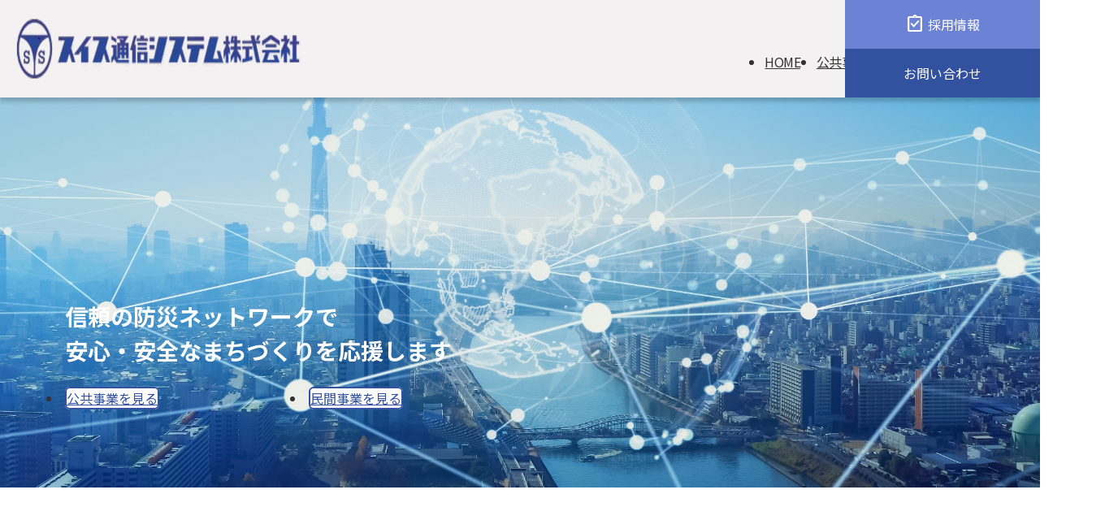

--- FILE ---
content_type: text/html; charset=UTF-8
request_url: https://www.systs.co.jp/index.html
body_size: 32126
content:
<!DOCTYPE html>
<html lang="ja">
<head prefix="og: http://ogp.me/ns# fb: http://ogp.me/ns/fb# artcle: http://ogp.me/ns/artcle#">
<meta charset="UTF-8">
<meta name="viewport" content="width=device-width, initial-scale=1, minimum-scale=1">
<meta name="format-detection" content="telephone=no">
<title>無線機、トランシーバーの販売・保守なら｜スイス通信システム株式会社</title>
<meta name="description" content="スイス通信システムは、無線機、トランシーバーの販売・リース販売から設置取付・無線機の修理・無線機の保守サービスで安心・安全なまちづくりを支えます。">

<meta name="keywords" content="無線機,トランシーバー,販売,リース,修理,保守,スイス通信システム" />

<meta property="og:type" content="website" />
<meta property="og:title" content="無線機、トランシーバーの販売・保守なら｜スイス通信システム株式会社" />
<meta property="og:description" content="スイス通信システムは、無線機、トランシーバーの販売・リース販売から設置取付・無線機の修理・無線機の保守サービスで安心・安全なまちづくりを支えます。" />
<meta property="og:url" content="https://www.systs.co.jp/" />
<meta property="og:site_name" content="無線機、トランシーバーの販売・保守なら｜スイス通信システム株式会社" />
<meta property="og:image" content="https://www.systs.co.jp/dcms_media/image/mv01.jpg" />

<meta name="google-site-verification" content="MuOfyFuMnpOUT4LTKqLvuab9NhU7MMZvidC5cWwnzeo" />
<!-- Google Tag Manager -->
<script>(function(w,d,s,l,i){w[l]=w[l]||[];w[l].push({'gtm.start':
new Date().getTime(),event:'gtm.js'});var f=d.getElementsByTagName(s)[0],
j=d.createElement(s),dl=l!='dataLayer'?'&l='+l:'';j.async=true;j.src=
'https://www.googletagmanager.com/gtm.js?id='+i+dl;f.parentNode.insertBefore(j,f);
})(window,document,'script','dataLayer','GTM-KDGWHKT4');</script>
<!-- End Google Tag Manager -->
<link rel="preconnect" href="https://fonts.googleapis.com">
<link rel="preconnect" href="https://fonts.gstatic.com" crossorigin>
<link href="https://fonts.googleapis.com/css2?family=Noto+Sans+JP:wght@100..900&amp;family=Roboto:wght@400;700&amp;display=swap" rel="stylesheet">
<link rel="stylesheet" href="https://fonts.googleapis.com/css2?family=Material+Symbols+Outlined" />
<link rel="stylesheet" href="/dcms_media/css/swiper-bundle.8.3.2.min.css" defer>
<link rel="stylesheet" href="/dcms_media/common/bootstrap.5.3.2.css">
<link rel="stylesheet" href="/dcms_media/other/lib.setting.css">
<link href="/dcms_blocks/accessibility/css/common.css" rel="stylesheet" type="text/css" />
<link rel="stylesheet" href="/dcms_media/css/lib.common.css">
<link rel="stylesheet" href="/dcms_media/css/lib.block.css">
<link rel="stylesheet" href="/dcms_media/css/custom.css">

<style>
.lib-header__logo img {
    width: 250px;
}
@media print, screen and (min-width: 992px) {
    .lib-header__logo img {
        width: 350px;
    }
}
</style>

<!-- [ JavaScript ]-->
<script type="text/javascript" src="/dcms_media/js/lib.setting.js"></script>
<script type="text/javascript" src="/dcms_media/js/jquery-3.7.1.min.js" id="jquery"></script>
<script type="text/javascript" src="/dcms_media/js/swiper-bundle.8.3.2.min.js" defer></script>
<script>
  document.addEventListener('DOMContentLoaded', function () {
    (function () {
      if (!$lh.match(/dcmsadm/)) {
        var scriptElement = document.getElementById('jquery');
        scriptElement.setAttribute('defer', 'true');
        var loadFile = [
            '/dcms_media/js/lib.common.bundle.js',
            '/dcms_blocks/accessibility/js/common.js',
'/dcms_media/other/tab-open.js',
        ];
  
        function loadJS(index) {
          if (index < loadFile.length) {
            var script = document.createElement('script');
            script.src = loadFile[index];
            script.async = true;
            script.defer = true;
            script.onload = function () {
              //console.log('Script loaded: ' + loadFile[index]);
              loadJS(index + 1);
            };
            script.onerror = function () {
              console.log('Failed to load script: ' + loadFile[index]);
            };
            document.body.appendChild(script);
          }
        }
        loadJS(0);
      }
    })();
  });
</script>
<script>
$(function () {
  if (window.matchMedia("(max-width: 991px)").matches) {
    $(".lib-nav__btn").on("click", function () {
      $("body").removeClass("is-overlay");
      $(".js-gnav__panel").removeClass("is-open");
      $("html").removeClass("is-open");
      $(".js-child__focus").removeClass("is-open");
      $(".js-gnav__btn").attr("aria-expanded", false);
    });
  }
});
</script>
<script defer src="https://trace.bluemonkey.jp/trace.js"></script>



</head>



<body>
<!-- BODYUPCODE -->
<div role="navigation" aria-label="Skip link navigation">
    <ol class="lib-skipNav__list" aria-live="off" aria-atomic="false">
      <li><a href="#dcms_layoutPageBlock">主要ページへ移動</a></li>
      <li><a href="#lib-header-nav">メニューへ移動</a></li>
      <li><a href="#footer">ページ下へ移動</a></li>
    </ol>
  </div>
<div id="wrapper">
  <!-- Google Tag Manager (noscript) -->
<noscript><iframe src="https://www.googletagmanager.com/ns.html?id=GTM-KDGWHKT4"
height="0" width="0" style="display:none;visibility:hidden"></iframe></noscript>
<!-- End Google Tag Manager (noscript) -->
<header class="lib-header__outer js-gnav__outer lib-header-BS02 typeS">
        <div class="lib-header__inner">
          <div class="lib-header__bar js-gnav__bar" role="banner">
            <div class="lib-header__logo"><a href="/"><span class="thumb bg-transparent"><img src="/dcms_media/image/logo.png" alt="スイス通信システム株式会社" width="592" height="76" loading="lazy"></span></a></div>
            <button class="lib-menu__btn js-gnav__btn" aria-label="Menu Open" aria-expanded="false" aria-controls="panel-gnav"><span class="line"> </span><span class="line"> </span><span class="line"> </span></button>
          </div>
          <nav class="lib-nav__panel js-gnav__panel" id="panel-gnav" aria-hidden="false" aria-label="グローバルナビゲーション">
            <div class="lib-nav__cover">
              <div class="lib-nav__outer">
                <!--div class="lib-search__outer js-scroll-out" role="search">
                  <form action="/dcms-search/" method="get">
                    <input name="schBlog" type="hidden" value="1">
                    <div class="lib-search__inside">
                      <label class="sr-only">サイト内検索</label>
                      <input class="lib-search__input" type="search" name="schKeyword" placeholder="サイト内検索" autocomplete="off">
                      <button class="lib-search__btn" type="submit"><span class="sr-only">検索する</span></button>
                    </div>
                  </form>
                </div-->
                <!-- [END lib-search__outer]-->
                <!--ul class="lib-lang__outer js-scroll-out">
                  <li><a href="/" aria-current="page">JP</a></li>
                  <li><a href="/en/">EN</a></li>
                </ul-->
                <!-- [END lib-lang__outer]-->
                <div class="lib-utility__outer">
                  <ul class="lib-utility__list">
                    <li class="lib-utility__item"><a href="/company/"><span class="txt">会社概要</span></a></li>
                    <li class="lib-utility__item"><a href="/news/"><span class="txt">お知らせ</span></a></li>
                  </ul>
                </div>
                <!-- [END lib-utility__outer]-->
                <ul class="lib-nav__list js-child__list" id="lib-header-nav" tabindex="0">
                  <!-- [START li.lib-nav__item]-->
                  <li class="lib-nav__item"><a class="lib-nav__btn js-child__focus" href="/"><span class="txt">HOME</span></a></li>
                  <!-- [END li.lib-nav__item]-->
                  <!-- [START li.lib-nav__item]-->
                  <li class="lib-nav__item"><a class="lib-nav__btn js-child__focus" href="/public/"><span class="txt">公共事業</span></a></li>
                  <!-- [END li.lib-nav__item]-->
                  <!-- [START li.lib-nav__item]-->
                  <li class="lib-nav__item"><a class="lib-nav__btn js-child__focus" href="/civilian/"><span class="txt">民間事業</span></a></li>
                  <!-- [END li.lib-nav__item]-->
                  <!-- [START li.lib-nav__item]-->
                  <li class="lib-nav__item"><a class="lib-nav__btn js-child__focus" href="/#phone"><span class="txt">携帯電話事業</span></a></li>
                  <!-- [END li.lib-nav__item]-->
                  <!-- [START .lib-nav__item]-->
                  <li class="lib-nav__item js-gnav__item d-none">
                    <button class="lib-nav__btn js-child__focus js-child__btn" aria-expanded="false" aria-controls="panel-business"><span class="txt">事業内容</span></button>
                    <div class="lib-child__panel js-child__panel" aria-hidden="true" id="panel-business">
                      <div class="lib-child__outer">
                        <div class="lib-child__item --headline"><a href="#" target=""><span class="txt">事業内容 <span class="d-inline-block d-sm-none">TOP</span></span></a></div>
                        <!-- [END .lib-child__item-->
                        <ul class="lib-child__list">
                          <!-- [START .lib-child__item]-->
                          <li class="lib-child__item"><a href="#" target=""><span class="txt">テキストテキスト</span></a></li>
                        </ul>
                      </div>
                      <!-- [END .lib-child__outer]-->
                    </div>
                    <!-- [END lib-child__panel]-->
                  </li>
                  <!-- [END li.lib-nav__item]-->
                </ul>
                <ul class="lib-induce__outer">
                  <li><a class="lib-induce__btn bg-accent" href="/recruit/"><span class="material-symbols-outlined me-1">assignment_turned_in</span><span class="txt">採用情報</span></a></li>
                  <li><a class="lib-induce__btn ico-before-mail" href="/contact/"><span class="txt">お問い合わせ</span></a></li>
                </ul>
                <!-- [END lib-induce__outer]-->
              </div>
              <!-- [END lib-nav__outer]-->
            </div>
            <!-- [END lib-nav__cover]-->
          </nav>
          <!-- [END lib-nav__panel]-->
        </div>
        <!-- [END lib-header__inner]-->
      </header>
      <!-- [END lib-header__outer]-->

  <div class="container lib-fv-002">
<div class="lib-fv__outer">
<div class="lib-fv__txtarea p-md-0 align-items-end">
<div class="lib-fv__inside pb-9">
<div class="lib-card__item">
<div class="lib-card__txtarea">
<h1 class="lib-card__title fs-h3 text-wht lh-base">信頼の防災ネットワークで<br />安心・安全なまちづくりを応援します</h1>
<!-- // lib-card__inside-->
<ul class="lib-card__btn row row-cols-1 row-cols-md-2 gx-2 gy-3 gy-md-4 max-300 max-md-600">
<li class="col"><a class="lib-link__btn bg-wht border-main rounded bg-shadow" href="/public/"><span class="txt">公共事業を見る</span></a></li>
<li class="col"><a class="lib-link__btn bg-wht border-main rounded bg-shadow" href="/civilian/"><span class="txt">民間事業を見る</span></a></li>
</ul>
</div>
<!-- // lib-card__txtarea--></div>
<!-- // lib-card__item--></div>
<!-- // lib-fv__inside--></div>
<!-- // lib-fv__txtarea-->
<div class="lib-wide__outer --full"><span class="lib-fv__thumb"><img src="/dcms_media/image/mv01.jpg" alt="テクノロジー" width="2000" height="1000" loading="lazy" /></span></div>
<!-- // lib-wide__outer--></div>
<!-- // lib-fv__outer--></div>

  
  <main id="contents">
    <!-- ブロック貼り付けエリア -->
    <div id="dcms_layoutPageBlockPasteArea">
    <!-- ブロック -->
    <div id="dcms_layoutPageBlock">
    <div class="container lib-rss__001 bg-lgry py-5 bg-shadow">
<div class="lib-title__outer">
<h2 class="title tcenter fs-h4"><span class="fs-h6">News</span><br />お知らせ</h2>
</div>
<div class="container mb-4 mb-md-5 mw-md px-3"><ul class="lib-rss__list">
<li>
<time class="lib-rss__date">2025/05/09</time>
<p class="lib-rss__title"><a href="https://www.systs.co.jp/news.html">ホームページをリニューアルしました。</a></p>
<div class="lib-rss__contents">いつもご利用いただき、誠にありがとうございます。<br>
このたび、ホームページをより使いやすく快適にご利用いただけるように、ホームページのリニューアルを行いました。<br><br>

今後とも、わかりやすく最新の情報を掲載するホームページを目指しますので、どうぞよろしくお願い申し上げます。</div>
</li>
</ul>
</div>
<p class="lib-title__btn tcenter"><a class="lib-link__btn rounded bg-shadow" href="/news/"><span class="txt">お知らせ一覧を見る</span></a></p>
</div>
<div class="container">
<h2 class="title text-main tcenter fs-h4"><span class="fs-h6">Business</span><br />事業内容</h2>
</div>
<div class="container --mdl  u-aspect --16x9">
<div class="lib-cnt-008 lib-cnt-ride__outer">
<div class="lib-cnt-008__row row flex-column-reverse flex-md-row gx-md-5 d-flex align-items-center">
<div class="lib-cnt-008__txtarea col-12 col-md-9">
<div class="lib-card__item bg-wht bg-shadow">
<div class="lib-card__txtarea">
<div class="lib-card__inside">
<div class="lib-title__outer">
<h3 class="lib-card__title text-main tcenter fs-h5">公共事業</h3>
</div>
<div class="lib-card__txt">防災行政無線システム、デジタル移動通信システム、綜合防災情報システム、水関連システムなど、多様なソリューションを提供しています。<br />地域の安全と安心を支えるため、確かな技術と信頼をお届けします。</div>
</div>
<div class="lib-card__btn tcenter"><a class="lib-link__btn max-md-380 rounded" href="/public/"><span class="txt">公共事業を見る</span></a></div>
</div>
<!-- // lib-card__txtarea--></div>
<!-- // lib-card__item--></div>
<!-- // lib-cnt-08__txtarea-->
<div class="lib-cnt-008__thumb col-12 col-md-8 d-flex align-items-center"><span class="thumb"><img style="object-position: top;" src="/dcms_media/image/top01.jpg" alt="公共事業" width="1000" height="600" loading="lazy" /></span></div>
<!-- // lib-cnt-08__thumb--></div>
<!-- // lib-cnt-08__row--></div>
<!-- // lib-cnt-08--></div>
<div class="lib-cta__outer lib-cta-BS01 --fill lib-wide__outer container bg-other  u-aspect --16x9">
<div class="container">
<div class="lib-cnt-009 lib-cnt-ride__outer">
<div class="lib-cnt-009__row row flex-column-reverse flex-md-row-reverse gx-md-5 d-flex align-items-center">
<div class="lib-cnt-009__txtarea col-12 col-md-9">
<div class="lib-card__item bg-wht bg-shadow">
<div class="lib-card__txtarea">
<div class="lib-card__inside">
<div class="lib-title__outer">
<h3 class="lib-card__title text-main tcenter fs-h5">民間事業</h3>
</div>
<div class="lib-card__txt">デジタルMCAシステム、タクシーGPSシステム、各種業務用無線機、ドライブレコーダー、デジタコなど、幅広いソリューションを提供しています。業務の効率化や安全性の向上を実現し、お客様のビジネスを強力にサポートします。</div>
</div>
<div class="lib-card__btn tcenter"><a class="lib-link__btn max-md-380 rounded" href="/civilian/"><span class="txt">民間事業を見る</span></a></div>
</div>
<!-- // lib-card__txtarea--></div>
<!-- // lib-card__item--></div>
<!-- // lib-cnt-08__txtarea-->
<div class="lib-cnt-009__thumb col-12 col-md-8 d-flex align-items-center"><span class="thumb"><img src="/dcms_media/image/top02.jpg" alt="民間事業" width="1000" height="600" loading="lazy" /></span></div>
<!-- // lib-cnt-08__thumb--></div>
<!-- // lib-cnt-08__row--></div>
<!-- // lib-cnt-08--></div>
</div>
<div class="container lib-txt__outer mw-sm tcenter">
<h2 class="title text-main fs-h5"><a id="phone"></a>携帯電話事業</h2>
<p>NTTドコモの携帯電話を取り扱う店舗を運営しています。新規契約や機種変更、修理受付、<br class="br-pc" />プラン相談など、幅広いサービスでお客様の快適な通信環境をサポートしています。</p>
</div>
<div class="container --mdl">
<div class="lib-grid__outer row row-cols-1 row-cols-md-2 gy-5 gx-lg-5 u-aspect --16x9">
<div class="lib-grid__col col d-flex">
<div class="lib-card__item">
<div class="lib-card__txtarea">
<div class="lib-card__btn"><a class="lib-link__btn rounded bg-shadow" href="https://shop.smt.docomo.ne.jp/shop_detail/0361164006000/index.html" rel="noopener" target="_blank"><span class="txt">ドコモショップ　センシティ千葉店</span></a></div>
<!-- // lib-card__btn--></div>
<!-- // lib-card__txtarea--> <span class="lib-card__thumb"><img src="/dcms_media/image/top04.jpg" alt="ドコモショップ　センシティ千葉店" width="500" height="334" loading="lazy" /></span> <!-- // lib-card__thumb--></div>
<!-- // lib-card__item--></div>
<!-- . col-->
<div class="lib-grid__col col d-flex">
<div class="lib-card__item">
<div class="lib-card__txtarea">
<div class="lib-card__btn"><a class="lib-link__btn rounded bg-shadow" href="https://shop.smt.docomo.ne.jp/shop_detail/0300306168500/index.html" rel="noopener" target="_blank"><span class="txt">ドコモショップ　かわまち矢作モール店</span></a></div>
<!-- // lib-card__btn--></div>
<!-- // lib-card__txtarea--> <span class="lib-card__thumb"><img src="/dcms_media/image/top05.jpg" alt="ドコモショップ　かわまち矢作モール店" width="500" height="334" loading="lazy" /></span> <!-- // lib-card__thumb--></div>
<!-- // lib-card__item--></div>
<!-- . col--></div>
<!-- .row--></div>
<div class="container lib-col-01-02">
<div class="lib-card__item">
<div class="lib-card__txtarea mw-md --fill-box tcenter">
<div class="lib-card__inside">
<div class="lib-title__outer">
<h2 class="title fs-h4"><span class="fs-h6">About us</span><br />最新技術で信頼性を育てます</h2>
</div>
<div class="lib-txt__outer">
<div class="lib-card__txt">スイス通信システム株式会社は、無線機・トランシーバーの販売・<br class="br-pc" />リース、設置・修理・保守を手掛ける会社です。<br />公共事業の防災無線から、業務用無線システム、<br class="br-pc" />携帯電話事業（ドコモショップ運営）まで幅広く展開。<br />無線機・NTTドコモ携帯電話のことなら当社にお任せください！</div>
</div>
</div>
<!-- // lib-card__inside-->
<div class="lib-card__btn"><a class="lib-link__btn rounded bg-shadow" href="/company/"><span class="txt">会社概要を見る</span></a></div>
<!-- // lib-card__btn--></div>
<!-- // lib-card__txtarea--><span class="lib-card__thumb u-aspect --21x9"><img src="/dcms_media/image/top-6.jpeg" alt="スイス通信システム株式会社" width="1200" height="800" loading="lazy" /></span> <!-- // lib-card__thumb--></div>
<!-- // lib-card__item--></div>
<hr class="lib-separator" />
<div class="lib-cta__outer lib-cta-BS01 --fill lib-wide__outer container bg-other mt-0">
<div class="container">
<div class="lib-horizon__row row flex-column-reverse flex-lg-row gy-4 gx-5">
<div class="lib-horizon__col col-12 col-lg-6 d-flex align-items-center">
<div class="lib-card__item">
<div class="lib-card__txtarea">
<div class="lib-card__inside">
<div class="lib-title__outer">
<h2 class="lib-card__title text-main fs-h4"><span class="fs-h6">Recruit</span><br />採用情報</h2>
<h3 class="title text-def">つなぐ技術で未来を創る</h3>
</div>
<div class="lib-card__txt">スイス通信システム株式会社は、<br class="br-pc" />無線通信を通じて人と情報をつなぐ会社です。<br />社会の信頼を支える私たちと一緒に、新しい未来を築きませんか？</div>
</div>
<!-- // lib-card__inside-->
<div class="lib-card__btn mt-0"><a class="lib-link__btn rounded bg-shadow" href="/recruit/"><span class="txt">採用情報を見る</span></a></div>
<!-- // lib-card__btn--></div>
<!-- // lib-card__txtarea--></div>
<!-- // lib-card__item--></div>
<!-- // col-->
<div class="lib-horizon__col col-12 col-lg-6 d-flex"><span class="lib-card__thumb u-aspect --16x9"><img src="/dcms_media/image/top07.jpg" alt="採用情報" width="500" height="334" loading="lazy" /></span></div>
<!-- // col--></div>
<!-- // row--></div>
</div>
<hr class="lib-separator" />
<div class="lib-wide__outer p-0 container">
<div class="lib-swiper__outer lib-sld-001">
<div class="lib-sld-001__outer js-media__outer" data-autoplay="autoplay">
<div class="lib-sld-001__slider js-media__slider u-aspect --16x9">
<div class="swiper-wrapper">
<div class="swiper-slide lib-sld-001__item lib-card__item"><span class="lib-card__thumb"><img src="/dcms_media/image/top-slider01.jpg" alt="社員の様子" width="500" height="334" loading="lazy" /></span> <!-- // lib-card__thumb--></div>
<!-- // lib-card__item-->
<div class="swiper-slide lib-sld-001__item lib-card__item"><span class="lib-card__thumb"><img src="/dcms_media/image/top-slider02.jpg" alt="社員の様子" width="500" height="334" loading="lazy" /></span> <!-- // lib-card__thumb--></div>
<!-- // lib-card__item-->
<div class="swiper-slide lib-sld-001__item lib-card__item"><span class="lib-card__thumb"><img src="/dcms_media/image/top-slider03.jpg" alt="社員の様子" width="350" height="150" loading="lazy" /></span> <!-- // lib-card__thumb--></div>
<!-- // lib-card__item-->
<div class="swiper-slide lib-sld-001__item lib-card__item"><span class="lib-card__thumb"><img src="/dcms_media/image/top-slider04.jpg" alt="社員の様子" width="500" height="334" loading="lazy" /></span> <!-- // lib-card__thumb--></div>
<!-- // lib-card__item-->
<div class="swiper-slide lib-sld-001__item lib-card__item"><span class="lib-card__thumb"><img src="/dcms_media/image/top-slider05.jpg" alt="社員の様子" width="350" height="150" loading="lazy" /></span> <!-- // lib-card__thumb--></div>
<!-- // lib-card__item-->
<div class="swiper-slide lib-sld-001__item lib-card__item"><span class="lib-card__thumb"><img src="/dcms_media/image/top-slider06.jpg" alt="社員の様子" width="500" height="334" loading="lazy" /></span> <!-- // lib-card__thumb--></div>
<!-- // lib-card__item--></div>
<!-- _// swiper-wrapper-->
<div class="lib-swiper__control"><button class="lib-swiper__btn --prev swiper-button-prev" aria-disabled="true"><span class="sr-only">PREV</span></button>
<div class="lib-swiper__pagination swiper-pagination">&nbsp;</div>
<button class="lib-swiper__btn --next swiper-button-next"><span class="sr-only">NEXT</span></button>
<div class="lib-swiper__player"><button class="lib-swiper__start js-swiper__start is-select"><span class="sr-only">START</span></button> <button class="lib-swiper__stop js-swiper__stop"><span class="sr-only">STOP</span></button></div>
</div>
<!-- _// lib-swiper__control--></div>
<!-- //  lib-sld-001__slider--></div>
<!-- //  lib-sld-001__outer--></div>
</div>
<hr class="lib-separator" />

    </div><!-- // ブロック -->
    </div><!-- // ブロック貼り付けエリア -->
  
  </main>
  <div class="lib-column__side">
  <!--###_DCMS_COMMON:SUBNAV_###-->
  </div>
  <!--div class="lib-fixed__bnr js-fixed__bnr" data-id="fixbnr01">
<a href="#"><img src="https://placehold.jp/400x400.png" alt=""></a>
<button class="lib-fixed__close js-fixed__close"><span class="sr-only">Close</span></button>
</div--><div class="container mt-1">
<div class="lib-wide__outer py-5 p-bg --bl" style="background-image: url('/dcms_media/image/contact-bg.jpg');">
<div class="lib-card__item position-relative">
<div class="lib-card__txtarea mw-md tcenter">
<div class="lib-card__inside">
<div class="lib-title__outer">
<h2 class="title tcenter fs-h4 text-wht"><span class="fs-h4">Contact</span><br />お問い合わせ</h2>
</div>
<div class="lib-txt__outer">
<div class="lib-card__txt text-wht">スイス通信システムは、無線機、トランシーバーの販売・リース販売から設置取付・<br class="br-pc" />無線機の修理・無線機の保守サービスを行っている会社です。<br />ご相談やお見積りのご依頼はこちらから。</div>
</div>
</div>
<!-- // lib-card__inside-->
<div class="lib-card__btn"><a class="lib-link__btn ico-before-mail rounded" href="/contact/"><span class="txt">ご相談・お見積りはこちら</span></a></div>
<!-- // lib-card__btn--></div>
<!-- // lib-card__txtarea--></div>
<!-- // lib-card__item--></div>
<div class="lib-cta-BS01__phone container --mdl lib-wide__outer --fill-box bg-lgry text-md-center py-4">
              <dl class="lib-cta__phone lh-sm text-center">
                <dt><span class="txt ico-before-phone fs-h5 fw-bold">お電話でのお問い合わせ</span><br>9:30～17:00 ※土日・祝日除く</dt>
                <dd>
                  <p class="num fw-bold"><a href="tel:043ｰ231ｰ8231" class="tel">043ｰ231ｰ8231</a></p>
                </dd>
              </dl>
            </div>
</div> <footer class="js-footer lib-footer__outer lib-footer-BS02" role="contentinfo" id="footer" tabindex="0">
    <div class="lib-pagetop__btn js-pagetop__btn is-scroll is-bottom"><a href="#" aria-label="ページTOPへ戻る"><span class="txt"><span class="in">PAGE TOP</span></span></a></div>
    <div class="lib-footer__inner wrap">
      <div class="lib-footer__container">
    <div class="row flex-column flex-md-row">
    <div class="lib-footer__address col-12 col-md-4 mb-4 mb-md-0">
          <div class="lib-footer__logo mb-3"><a href="/"><span class="thumb bg-transparent"><img src="/dcms_media/image/logo.png" alt="スイス通信システム株式会社" width="592" height="76" loading="lazy"></span></a></div>
          <p class="mb-3">[本社]<br>〒260-0001<br>千葉県千葉市中央区都町6丁目21番5号<br>TEL:<a href="tel:043ｰ231ｰ8231">043ｰ231ｰ8231</a> / FAX:043ｰ231ｰ8166</p>
          <p>[東京支店]<br>〒135-0016<br>東京都江東区東陽5-28-6 TSビル3F<br>TEL:<a href="tel:03ｰ5690ｰ5761">03ｰ5690ｰ5761</a> / FAX:03ｰ5690ｰ5788</p>
    </div>
        <div class="col-12 col-md-8">
          <div class="lib-footer__child d-md-flex justify-content-between">
            <!-- [START col]-->
            <ul class="lib">
                <li class="lib-footer__title">
                    <a href="/"><span class="txt">HOME</span></a>
                </li>
                <li class="lib-footer__title">
                    <a href="/company/"><span class="txt">会社概要</span></a>
                </li>
                <li class="lib-footer__title">
                    <a href="/news/"><span class="txt">お知らせ</span></a>
                </li>
                <li class="lib-footer__title">
                    <a href="/recruit/"><span class="txt">採用情報</span></a>
                    <ul class="lib-footer__list">
                    <li class="lib-footer__item"><a href="/recruit/entry/"><span class="txt">エントリーフォーム</span></a></li>
                </ul></li>
                <li class="lib-footer__title">
                    <a href="/contact/"><span class="txt">お問い合わせ</span></a>
                </li>
              </ul>
            <!-- [END col]-->
            <!-- [START col]-->
            <ul class="lib">
                <li class="lib-footer__title"><a href="/public/"><span class="txt">公共事業</span></a>
                  <ul class="lib-footer__list">
                    <li class="lib-footer__item"><a href="/public/digital.html"><span class="txt">デジタル同報通信システム</span></a></li>
                    <li class="lib-footer__item"><a href="/public/mcs.html"><span class="txt">デジタル移動通信システム</span></a></li>
                    <li class="lib-footer__item"><a href="/public/delivery.html"><span class="txt">主な納入先一覧</span></a></li>
                  </ul>
                </li>
              <li class="lib-footer__title"><a style="pointer-events: none;"><span class="txt">携帯電話事業</span></a>
                  <ul class="lib-footer__list">
                    <li class="lib-footer__item"><a href="https://shop.smt.docomo.ne.jp/shop_detail/0361164006000/index.html" rel="noopener" target="_blank"><span class="txt">ドコモショップ　センシティ千葉店</span></a></li>
                    <li class="lib-footer__item"><a href="https://shop.smt.docomo.ne.jp/shop_detail/0300306168500/index.html" rel="noopener" target="_blank"><span class="txt">ドコモショップ　かわまち矢作モール店</span></a></li>
                  </ul>
                </li>
             </ul>           
            <!-- [END col]-->
            <!-- [START col]-->
             <ul class="lib">
                <li class="lib-footer__title"><a href="/civilian/"><span class="txt">民間事業</span></a>
                  <ul class="lib-footer__list">
                    <li class="lib-footer__item"><a href="/media"><span class="txt">最新製品情報</span></a></li>
                    <li class="lib-footer__item"><a href="/civilian/radio.html"><span class="txt">IP無線機</span></a></li>
                    <li class="lib-footer__item"><a href="/civilian/convenience-radio.html"><span class="txt">簡易無線機（免許局）</span></a></li>
                    <li class="lib-footer__item"><a href="/civilian/registered-stations.html"><span class="txt">登録局</span></a></li>
                    <li class="lib-footer__item"><a href="/civilian/general-business-radio.html"><span class="txt">業務用無線</span></a></li>
                    <li class="lib-footer__item"><a href="/civilian/explosion-proof-wireless.html"><span class="txt">防爆無線</span></a></li>
                    <li class="lib-footer__item"><a href="/civilian/camera.html"><span class="txt">バックモニター／バックカメラ</span></a></li>
                    <li class="lib-footer__item"><a href="/civilian/digital-tachograph.html"><span class="txt">デジタルタコグラフ</span></a></li>
                    <li class="lib-footer__item"><a href="/civilian/taxi.html"><span class="txt">タクシー無線</span></a></li>
                    <li class="lib-footer__item"><a href="/civilian/system.html"><span class="txt">監視カメラ/放送システム</span></a></li>
                    <li class="lib-footer__item"><a href="/civilian/other.html"><span class="txt">その他取扱商品</span></a></li>
                    </ul>
                </li>
              </ul>
            <!-- [END col]-->
          </div>
          <!-- [END lib-footer__child]-->
        </div>
        <!-- [END lib-footer__gnav]-->
      </div></div>
      <!-- [END lib-footer__container]-->
    </div>
    <!-- [END lib-footer__inner]-->
    <div class="lib-footer__utility bg-main text-wht py-3">
      <div class="wrap">
        <ul class="lib-footer__guidance">
          <li><a href="/privacy/"><span class="txt">個人情報について</span></a></li>
          <li><a href="/sitemap/"><span class="txt">サイトマップ</span></a></li>
        </ul>
        <p class="lib-footer__copyright"><small>Copyright©2025 Swiss Tsushin Corporation. <span class="ib">All Rights Reserved.</span></small></p>
      </div>
      <!-- [END lib-footer__utility]-->
    </div>
  </footer>

</div><!-- / wrapper -->
<!-- BODYDOWNCODE -->
</body>
</html>


--- FILE ---
content_type: text/css
request_url: https://www.systs.co.jp/dcms_media/other/lib.setting.css
body_size: 627
content:
@charset "UTF-8";
/*
 * ***********************************************************
 * color settings
 * ***********************************************************
*/
:root {
  --DEF   : #333;
  --MAIN  : #32519E;
  --ACC   : #6C82D5;
  --OTH   : #F7F8FB;
  --GRY   : #ddd;
  --LGRY  : #f5f5f5;
  --DGRY  : #707070;
  --WHT   : #fff;
  --LINK  : #32519E;
  --RED   : #D00;
  --LMAIN : #f0f7fd;
  --LACC  : #FBEAE3;
  --LOTH  : #fcf2f3;
}
/* Setting the border color(columns default color) */
:root {
  --borderColumnColor: var(--GRY);
}
/*
 * ***********************************************************
 * font family
 * ***********************************************************
*/
:root {
  --fntBase: 'Noto Sans JP',Meiryo,sans-serif;
  --fntEN: 'Roboto', sans-serif;
}



--- FILE ---
content_type: text/css
request_url: https://www.systs.co.jp/dcms_media/css/lib.common.css
body_size: 33370
content:
@charset "UTF-8";
/*
 * ***********************************************************
 * Don't edit this file.
 * Please add another file for additions and corrections.
 * ***********************************************************
 * このファイルは - 直 接 修 正 禁 止 - です。
 * ファイルを別途作成し、そのファイルに追加・修正してください。
 * ***********************************************************
*/
@charset "UTF-8";@font-face{font-family:icons;font-weight:400;font-style:normal;src:url(/dcms_media/common/icons_outline.woff) format("woff"),url(/dcms_media/common/icons_outline.ttf) format("truetype")}:where(:not(html,iframe,canvas,img,svg,video,audio):not(svg*,symbol*)){all:unset;display:revert}*,::after,::before{-webkit-box-sizing:border-box;box-sizing:border-box;margin:0;padding:0}a,button{cursor:pointer}:where(menu),:where(ol),:where(ul){list-style:none;margin-bottom:unset;padding-left:unset}:where(img){max-width:100%}table{border-collapse:collapse}input,textarea{-webkit-user-select:auto}textarea{white-space:revert}meter{-webkit-appearance:revert;-moz-appearance:revert;appearance:revert}::-webkit-input-placeholder{color:unset}::-moz-placeholder{color:unset}::-ms-input-placeholder{color:unset}::placeholder{color:unset}:where([hidden]){display:none}:where([contenteditable]:not([contenteditable=false])){-moz-user-modify:read-write;-webkit-user-modify:read-write;overflow-wrap:break-word;-webkit-line-break:after-white-space;-webkit-user-select:auto}:where([draggable=true]){-webkit-user-drag:element}html{overflow-x:hidden;scroll-padding-top:80px}.is-editor html,html.is-editor,html.is-loading{opacity:1}body,html{min-height:100%}body{color:var(--DEF);font-family:var(--fntBase);font-size:1rem;line-height:1;-webkit-text-size-adjust:100%;-moz-text-size-adjust:100%;-ms-text-size-adjust:100%;text-size-adjust:100%;word-break:normal;line-break:strict;opacity:0}body:not(.is-waiting){opacity:1}.bold,b,strong{font-weight:700}small{font-size:inherit}sub{font-size:.75rem}sup{font-size:.75rem;vertical-align:text-top}:where(h1,h2,h3,h4,h5,h6,p,li,dt,dd,th,td,figcaption,button,sub,sup,a){-webkit-font-feature-settings:"palt";font-feature-settings:"palt"}:where(a){color:var(--DEF);text-decoration:none;-webkit-transition:.3s;transition:.3s}:where(a):where(:not([class*=lib-])):where(:not([class*=hover-])){text-decoration:underline;color:var(--DEF);-webkit-transition:.3s;transition:.3s}:where(a.hover-text-underline){-webkit-transition:.3s;transition:.3s}:where(a.hover-text-underline):has(.txt){-webkit-transition:.3s;transition:.3s}a[href^="tel:"]{color:var(--DEF);text-decoration:none}:where([class*=__btn]),:where([class*=__button]){line-height:1.2}:where([class*=__btn]) a,:where([class*=__button]) a,a:where([class*=__btn]),a:where([class*=__button]){text-decoration:none}:where(.thumb),:where([class*=__thumb]){line-height:0;font-size:0;display:inline-block}:where(.thumb) figcaption,:where(.thumb) p,:where([class*=__thumb]) figcaption,:where([class*=__thumb]) p{line-height:1.3;font-size:1rem}:where(.thumb) figcaption,:where([class*=__thumb]) figcaption{font-size:.8rem;margin-top:10px}:where(.thumb).--default :where(img),:where(.thumb).--default:where(img),:where([class*=__thumb]).--default :where(img),:where([class*=__thumb]).--default:where(img){width:auto;max-width:100%}:where(.thumb) :where(img),:where(.thumb):where(img),:where([class*=__thumb]) :where(img),:where([class*=__thumb]):where(img){max-width:none;width:100%;height:auto}:where(.thumb) :where(img)[src$=".svg"],:where(.thumb):where(img)[src$=".svg"],:where([class*=__thumb]) :where(img)[src$=".svg"],:where([class*=__thumb]):where(img)[src$=".svg"]{display:block;max-width:none;width:100%;height:auto}:where(.thumb) :where(img).--default,:where(.thumb):where(img).--default,:where([class*=__thumb]) :where(img).--default,:where([class*=__thumb]):where(img).--default{width:auto;max-width:100%}:where(.thumb) :where(picture),:where(.thumb):where(picture),:where([class*=__thumb]) :where(picture),:where([class*=__thumb]):where(picture){display:block}:where(.thumb) :where(picture) img,:where(.thumb):where(picture) img,:where([class*=__thumb]) :where(picture) img,:where([class*=__thumb]):where(picture) img{width:100%;height:auto;max-width:none}:where(.thumb) :where(a) img,:where(.thumb):where(a) img,:where([class*=__thumb]) :where(a) img,:where([class*=__thumb]):where(a) img,:where(a) :where(.thumb) img,:where(a) :where([class*=__thumb]) img{-webkit-transition:.3s;transition:.3s}:where(.thumb):has(a),:where(.thumb):where(a),:where([class*=__thumb]):has(a),:where([class*=__thumb]):where(a){overflow:hidden}:where(.thumb):has([class*=object-fit]) img,:where([class*=__thumb]):has([class*=object-fit]) img{width:100%;height:100%}:where(.thumb){background-color:var(--WHT)}:where([aria-hidden=true]){display:none}.is-editor :where([aria-hidden=true])[class*=mce-]{display:block}:where([aria-hidden=false]){display:block}:where([aria-disabled=true]){pointer-events:none}[data-id=editor] ol,[data-id=editor] ul{padding-left:unset}[data-id=editor] ol>li,[data-id=editor] ul>li{list-style:none}.dcms_fl_list{list-style:none}.dcms_fl_list>li{list-style:none}.is-editor ul[class*=dcms] li:before{display:none}.is-editor .dcms_btn,.is-editor .dcms_input_small{text-decoration:none!important}#dcms_layoutPageBlock .is-editor a:not([class*=dcms_]) #dcms_layoutPageBlock .is-editor button:not([class*=dcms_]),#dcms_layoutPageBlock .is-editor input:not([class*=dcms_]){pointer-events:none!important}.is-editor #contents a:not([class*=dcms_]),.is-editor #contents button:not([class*=dcms_]),.is-editor #contents input:not([class*=dcms_]),.is-editor #contents label:not([class*=dcms_]),.is-editor #contents select:not([class*=dcms_]),.is-editor #contents textarea:not([class*=dcms_]),.is-editor .lib-cta__outer a:not([class*=dcms_]),.is-editor .lib-cta__outer button:not([class*=dcms_]),.is-editor .lib-cta__outer input:not([class*=dcms_]),.is-editor .lib-header__outer a:not([class*=dcms_]),.is-editor .lib-header__outer button:not([class*=dcms_]),.is-editor .lib-header__outer input:not([class*=dcms_]),.is-editor footer a:not([class*=dcms_]),.is-editor footer button:not([class*=dcms_]),.is-editor footer input:not([class*=dcms_]){pointer-events:none!important}.is-editor #contents .dcms_reset_area a,.is-editor #contents .dcms_reset_area button,.is-editor #contents .dcms_reset_area input,.is-editor #contents .dcms_reset_area label,.is-editor #contents .dcms_reset_area select,.is-editor #contents .dcms_reset_area textarea,.is-editor #contents [class*=mce-] a:not([class*=dcms_]),.is-editor #contents [class*=mce-] button:not([class*=dcms_]),.is-editor #contents [class*=mce-] input:not([class*=dcms_]),.is-editor #contents [class*=mce-] label:not([class*=dcms_]),.is-editor #contents [class*=mce-] select:not([class*=dcms_]),.is-editor #contents [class*=mce-] textarea:not([class*=dcms_]),.is-editor #contents a.dropdown-toggle,.is-editor [class*=dcms_] a,.is-editor [class*=dcms_] button,.is-editor [class*=dcms_] input,.is-editor [class*=dcms_] label,.is-editor [class*=dcms_] select,.is-editor [class*=dcms_] textarea,.is-editor [data-toggle=dropdown]{pointer-events:auto!important}.sr-only{position:absolute!important;clip:rect(1px,1px,1px,1px)!important;height:1px!important;overflow:hidden!important;width:0!important;height:0!important;border:0!important;opacity:0!important;z-index:-2!important;margin:0!important;padding:0!important;font-size:0!important}.sr-only:after,.sr-only:before{display:none!important}.sr-only+*{margin-top:0!important}.editor_block:has(.is-editor-txt){height:auto!important}.is-editor-txt{display:none;background-color:#fee;padding:10px;color:red;font-weight:700;font-size:1.8rem;margin-top:80px}.is-editor .is-editor-txt{display:block}.is-editor-txt+.section:not(.lib-wide__container){margin-top:0}.lib-wide__container.--fill+.is-editor-txt+.lib-wide__container.--fill{padding-top:0;margin-top:0}.bownow{margin-bottom:.8rem!important}.iframe,.movie,.youtube{width:100%;aspect-ratio:16/9;max-width:600px;margin-left:auto;margin-right:auto}.iframe iframe,.iframe video,.movie iframe,.movie video,.youtube iframe,.youtube video{width:100%;height:100%}#dcms_layoutPageBlock>:first-child{margin-top:0}#dcms_layoutPageBlock>div:not([class]):has(iframe){width:100%;aspect-ratio:16/9;max-width:600px;margin-left:auto;margin-right:auto;line-height:0}#dcms_layoutPageBlock>div:not([class]):has(iframe) iframe{width:100%;height:100%}#dcms_layoutPageBlock>div:not([class]):has(iframe)[style*="text-align:left"]{margin-left:unset}#dcms_layoutPageBlock>div:not([class]):has(iframe)[style*="text-align:right"]{margin-right:unset}.hover-text-noline{text-decoration:none!important}.hover-text-noline .txt{text-decoration:none!important}.row[class*=gap-]{margin:unset}.row[class*=gap-]>*{padding:unset}.lib-header__nav{line-height:0}.lib-header__outer{position:fixed;top:0;left:0;width:100%;z-index:10;background-color:#fff;height:60px;-webkit-transition:height .3s;transition:height .3s}.lib-header__outer a:not([class*=__btn]){color:var(--DEF)}.lib-header__outer a:not([class*=__btn]):where([href$=".pdf"]):after,.lib-header__outer a:not([class*=__btn]):where([href^="https://saas.actibookone.com/"]):after,.lib-header__outer a:not([class*=__btn]):where([target=_blank]):after{margin-top:.35em;margin-right:0}.lib-header__outer a:not([class*=__btn]):where([href$=".pdf"]):after,.lib-header__outer a:not([class*=__btn]):where([href^="https://saas.actibookone.com/"]):after{margin-top:.1em}.lib-header__inner{height:100%}.lib-header__bar{position:relative;display:-webkit-box;display:-ms-flexbox;display:flex;-webkit-box-align:center;-ms-flex-align:center;align-items:center;height:60px;z-index:11;-webkit-box-pack:justify;-ms-flex-pack:justify;justify-content:space-between;background-color:#fff;-webkit-box-shadow:0 5px 5px 0 rgba(0,0,0,.2);box-shadow:0 5px 5px 0 rgba(0,0,0,.2)}.lib-menu__btn{position:relative;background-color:var(--MAIN);border:var(--MAIN) 2px solid;width:60px;height:60px;-webkit-transition:.3s;transition:.3s}.lib-menu__btn>.line{position:absolute;left:25%;width:50%;height:2px;background-color:#fff;border-radius:4px}.lib-menu__btn>.line:nth-of-type(1){top:calc(50% - 1px - 10px);-webkit-transform:translateY(0) rotate(0);transform:translateY(0) rotate(0);-webkit-transition:.45s;transition:.45s}.lib-menu__btn>.line:nth-of-type(2){top:calc(50% - 1px);-webkit-transition:all .25s .15s;transition:all .25s .15s;opacity:1}.lib-menu__btn>.line:nth-of-type(3){bottom:calc(50% - 1px - 10px);-webkit-transform:translateY(0) rotate(0);transform:translateY(0) rotate(0);-webkit-transition:.45s;transition:.45s}.lib-menu__btn[aria-expanded=true]>.line:nth-of-type(1){-webkit-transform:translateY(calc(50% - 1px + 10px)) rotate(-45deg);transform:translateY(calc(50% - 1px + 10px)) rotate(-45deg);width:40%;left:30%}.lib-menu__btn[aria-expanded=true]>.line:nth-of-type(2){opacity:0}.lib-menu__btn[aria-expanded=true]>.line:nth-of-type(3){-webkit-transform:translateY(calc(50% - 1px - 10px)) rotate(45deg);transform:translateY(calc(50% - 1px - 10px)) rotate(45deg);width:40%;left:30%}.lib-induce__outer{-webkit-box-ordinal-group:5;-ms-flex-order:4;order:4;margin-top:1.5em;display:-webkit-box;display:-ms-flexbox;display:flex;width:100%}.lib-induce__outer>li{width:50%}.lib-nav__outer .lib-induce__outer{-webkit-box-pack:center;-ms-flex-pack:center;justify-content:center}.lib-nav__outer .lib-induce__outer>li{-webkit-box-flex:1;-ms-flex:1;flex:1;max-width:320px}.lib-nav__outer .lib-induce__outer:has(>li:nth-child(1):nth-last-child(1)) .lib-induce__btn{-webkit-box-orient:horizontal;-webkit-box-direction:normal;-ms-flex-direction:row;flex-direction:row;height:100%}.lib-nav__outer .lib-induce__outer:has(>li:nth-child(1):nth-last-child(1)) .lib-induce__btn .txt{font-size:1.125rem;-webkit-box-orient:horizontal;-webkit-box-direction:normal;-ms-flex-direction:row;flex-direction:row}.lib-nav__outer .lib-induce__outer:has(>li:nth-child(1):nth-last-child(1)) .lib-induce__btn .txt .inhide{display:inline-block}.lib-nav__outer .lib-induce__outer:has(>li:nth-child(1):nth-last-child(1)) .lib-induce__btn:before{margin-top:.1em;margin-right:8px;font-size:160%}.lib-induce__btn{display:-webkit-box;display:-ms-flexbox;display:flex;-webkit-box-align:center;-ms-flex-align:center;align-items:center;-webkit-box-pack:center;-ms-flex-pack:center;justify-content:center;-webkit-box-orient:vertical;-webkit-box-direction:normal;-ms-flex-direction:column;flex-direction:column;width:100%;-webkit-box-flex:1;-ms-flex:1;flex:1;font-weight:700;padding:10px;height:60px;text-decoration:none;color:var(--WHT);font-size:1rem;border:var(--MAIN) 2px solid;background-color:var(--MAIN);color:var(--WHT);-webkit-transition:.3s;transition:.3s}.lib-induce__btn:before{font-size:140%;margin:.1em 0 0}.lib-induce__btn .txt{display:-webkit-inline-box;display:-ms-inline-flexbox;display:inline-flex}.lib-induce__btn .inhide{display:none}.lib-lang__outer{display:-webkit-inline-box;display:-ms-inline-flexbox;display:inline-flex;-webkit-box-ordinal-group:6;-ms-flex-order:5;order:5;margin:1.5em auto 0}.lib-lang__outer li{width:3em}.lib-lang__outer li+li a{border-left:none}.lib-lang__outer li a{display:block;text-align:center;font-family:var(--fntEn)!important;background-color:var(--LGRY);text-decoration:none;border:var(--GRY) 1px solid;-webkit-transition:.3s;transition:.3s}.lib-lang__outer li a[aria-current=page]{background-color:var(--MAIN);border-color:var(--MAIN);color:var(--WHT);pointer-events:none}.lib-header__logo{line-height:0}.lib-header__logo .thumb{overflow:unset}.lib-header__logo a{display:block}.lib-header__logo img{width:150px}.lib-search__outer{-webkit-box-ordinal-group:2;-ms-flex-order:1;order:1;position:relative;z-index:2;display:block!important;background-color:#ddd;padding:10px;margin:0 -10px}.lib-search__inside{border:var(--GRY) 1px solid;display:-webkit-box;display:-ms-flexbox;display:flex;overflow:hidden;background-color:var(--LGRY)}.lib-search__input{border:none;border-radius:unset;-webkit-box-flex:1;-ms-flex:1;flex:1;background:unset;position:relative;z-index:1;background-color:var(--LGRY);height:50px}.lib-search__input::-webkit-input-placeholder{color:#666}.lib-search__input::-moz-placeholder{color:#666}.lib-search__input::-ms-input-placeholder{color:#666}.lib-search__input::placeholder{color:#666}.lib-search__btn{width:50px;height:50px;display:-webkit-box;display:-ms-flexbox;display:flex;-webkit-box-align:center;-ms-flex-align:center;align-items:center;-webkit-box-pack:center;-ms-flex-pack:center;justify-content:center;-webkit-transition:.3s;transition:.3s}.lib-search__btn:before{font-family:icons!important;speak:none;font-style:normal;font-weight:400;font-variant:normal;text-transform:none;line-height:1;-webkit-font-smoothing:antialiased;-moz-osx-font-smoothing:grayscale;content:"\ea06";position:static;font-size:1.25rem;padding-top:2px;color:var(--MAIN)}.lib-search__btn:focus{background-color:var(--MAIN)}.lib-search__btn:focus:before{color:var(--WHT)}.lib-utility__outer{-webkit-box-ordinal-group:4;-ms-flex-order:3;order:3;margin-top:0;display:block}.lib-utility__list{width:100%}.lib-utility__list:after{content:"";display:block;clear:both}.lib-utility__list:has(.lib-induce__btn){border:unset}.lib-utility__item{width:calc(50% + 10px);border-bottom:#ddd 1px solid;margin-bottom:-1px}.lib-utility__item:nth-child(odd){border-right:#ddd 1px solid}.lib-utility__item:not(:has(.lib-induce__btn))+:has(.lib-induce__btn){position:relative}.lib-utility__item:has(.lib-induce__btn){border:none}.lib-utility__item a:not([class*=__btn]){font-weight:700;display:-webkit-box;display:-ms-flexbox;display:flex;width:100%;padding:10px;-webkit-box-align:center;-ms-flex-align:center;align-items:center;-webkit-transition:color .3s;transition:color .3s;text-decoration:none;line-height:1.25;color:var(--DEF)}.lib-utility__item a:not([class*=__btn]):after{margin-right:0;margin-top:.2em}.lib-utility__item a:not([class*=__btn])>.txt{display:-webkit-box;display:-ms-flexbox;display:flex;-webkit-box-pack:justify;-ms-flex-pack:justify;justify-content:space-between;-webkit-box-align:center;-ms-flex-align:center;align-items:center;width:100%}.lib-child__item{border-top:var(--GRY) 1px solid;border-left:var(--GRY) 1px solid}.lib-child__item .thumb{display:none}.lib-child__item>a{display:-webkit-inline-box;display:-ms-inline-flexbox;display:inline-flex;width:100%;padding:12px 10px;line-height:1.25;-webkit-transition:color .3s;transition:color .3s;text-decoration:none;-webkit-transition:.3s;transition:.3s}.lib-child__item>a .txt{position:relative;padding-left:.8em;text-decoration:none}.lib-child__item>a .txt:before{font-family:icons!important;speak:none;font-style:normal;font-weight:400;font-variant:normal;text-transform:none;line-height:1;-webkit-font-smoothing:antialiased;-moz-osx-font-smoothing:grayscale;content:"\ea01";position:absolute;left:0;top:6px;font-size:.625rem;font-weight:400}.lib-nav__outer{padding:0 10px 30px;display:-webkit-box;display:-ms-flexbox;display:flex;-webkit-box-orient:vertical;-webkit-box-direction:normal;-ms-flex-direction:column;flex-direction:column}.lib-nav__panel{-webkit-transition:opacity .3s,-webkit-transform .3s;transition:opacity .3s,-webkit-transform .3s;transition:transform .3s,opacity .3s;transition:transform .3s,opacity .3s,-webkit-transform .3s;-webkit-transform:translateX(100vW);transform:translateX(100vW);width:100%;height:calc(100vh - 60px);height:calc(100dvh - 60px);top:60px;right:0;background-color:#f5f5f5;z-index:10;position:fixed}.lib-nav__panel.is-open{-webkit-transform:translateX(0);transform:translateX(0);-webkit-box-shadow:-5px 0 10px rgba(0,0,0,.3);box-shadow:-5px 0 10px rgba(0,0,0,.3)}.lib-gchild__list{display:none;padding-left:.7rem;margin-top:10px}.lib-gchild__list>li{font-size:.875rem}.lib-gchild__list>li>a{text-decoration:none;line-height:1.3;-webkit-transition:.3s;transition:.3s}.lib-gchild__list>li>a>.txt{position:relative;padding-left:.8em}.lib-gchild__list>li>a>.txt:before{font-family:icons!important;speak:none;font-style:normal;font-weight:400;font-variant:normal;text-transform:none;line-height:1;-webkit-font-smoothing:antialiased;-moz-osx-font-smoothing:grayscale;content:"\ea01";position:absolute;left:0;top:.55em;font-size:.625rem;font-weight:400}.lib-nav__list{-webkit-box-ordinal-group:3;-ms-flex-order:2;order:2;margin-left:-10px;margin-right:-10px;border-bottom:var(--MAIN) 1px solid;-webkit-box-shadow:0 0 10px rgba(0,0,0,.3);box-shadow:0 0 10px rgba(0,0,0,.3);position:relative;z-index:1}.lib-nav__item{border-top:var(--MAIN) 1px solid}.lib-nav__btn{width:100%;padding:14px 10px;text-align:left;position:relative;font-weight:700;line-height:1.25;border:none;background:unset;color:var(--DEF);display:-webkit-box;display:-ms-flexbox;display:flex}.lib-nav__btn>.txt{position:relative}.lib-nav__btn>.txt:before{content:"";width:100%;height:3px;background-color:var(--MAIN);display:block;position:absolute;bottom:-10px;left:0;opacity:0;-webkit-transform:translateY(5px);transform:translateY(5px);-webkit-transition:opacity .3s,-webkit-transform .3s;transition:opacity .3s,-webkit-transform .3s;transition:opacity .3s,transform .3s;transition:opacity .3s,transform .3s,-webkit-transform .3s}.is-scroll .lib-nav__btn>.txt:before{bottom:-8px}.lib-nav__btn[aria-expanded]{display:-webkit-box;display:-ms-flexbox;display:flex;-webkit-box-pack:justify;-ms-flex-pack:justify;justify-content:space-between;-webkit-box-align:center;-ms-flex-align:center;align-items:center}.lib-nav__btn[aria-expanded]:after{font-family:icons!important;speak:none;font-style:normal;font-weight:400;font-variant:normal;text-transform:none;line-height:1;-webkit-font-smoothing:antialiased;-moz-osx-font-smoothing:grayscale;content:"\ea02";font-size:.625rem;margin-left:10px;-webkit-transition:-webkit-transform .3s;transition:-webkit-transform .3s;transition:transform .3s;transition:transform .3s,-webkit-transform .3s;display:block}.lib-nav__btn[aria-expanded=true]:after{-webkit-transform:rotateX(180deg);transform:rotateX(180deg)}body:after{content:"";width:100vw;height:100vh;position:fixed;top:0;left:0;background:rgba(0,0,0,.3);opacity:0;-webkit-transition:opacity .2s,visibility .2s;transition:opacity .2s,visibility .2s;z-index:9;visibility:hidden}.is-scroll body:after{top:0}@-webkit-keyframes fadeInAnime{0%{display:none;opacity:0}1%{display:block;opacity:0}100%{display:block;opacity:1}}@keyframes fadeInAnime{0%{display:none;opacity:0}1%{display:block;opacity:0}100%{display:block;opacity:1}}html:has(.lib-header__outer.typeN).is-open{overflow:hidden}.lib-header__outer.typeN .lib-menu__btn{-webkit-transition:.3s;transition:.3s}.lib-header__outer.typeN .lib-menu__btn:after{content:"";display:block;width:96%;height:96%;display:block;border:var(--WHT) 3px solid;opacity:0;position:absolute;left:2%;top:2%;-webkit-transition:opacity .3s;transition:opacity .3s}.lib-header__outer.typeN .lib-nav__list{-webkit-box-pack:start;-ms-flex-pack:start;justify-content:flex-start}.lib-header__outer.typeN .lib-child__outer{margin-left:10px}@keyframes fadeInAnime{0%{opacity:0;display:none;margin-top:-10px}1%{opacity:0;display:block;margin-top:-10px}100%{opacity:1;margin-top:0;display:block}}@-webkit-keyframes fadeOutAnime{0%{opacity:1;margin-top:0;display:block}1%{opacity:0;margin-top:-10px;display:block}100%{opacity:0;margin-top:-10px;display:none}}@keyframes fadeOutAnime{0%{opacity:1;margin-top:0;display:block}1%{opacity:0;margin-top:-10px;display:block}100%{opacity:0;margin-top:-10px;display:none}}.lib-header__outer.typeM .lib-child__panel{background-color:#fff;margin-right:1px;margin-left:10px}.lib-header__outer.typeM .lib-child__item>a{-webkit-box-orient:vertical;-webkit-box-direction:reverse;-ms-flex-direction:column-reverse;flex-direction:column-reverse;gap:10px}.lib-header__outer.typeS .lib-child__panel{background:unset;margin-right:1px;margin-left:10px}.lib-header__outer.lib-header-BS01 .lib-menu__btn{display:block!important}.lib-header__outer.lib-header-BS01 .lib-search__btn{-webkit-transition:.3s;transition:.3s}.lib-header__outer.lib-header-BS01 .lib-utility__outer{display:none}.lib-header__outer.lib-header-BS01 .lib-utility__list{border:none;-webkit-box-align:center;-ms-flex-align:center;align-items:center;gap:19px;margin:0;width:100%}.lib-header__outer.lib-header-BS01 .lib-utility__item{border:none;margin:0;width:unset}.lib-header__outer.lib-header-BS01 .lib-utility__item~li:before{display:none}.lib-header__outer.lib-header-BS01 .lib-utility__item a{padding:0}.lib-header__outer.lib-header-BS01 .lib-utility__item a>.txt{position:relative}.lib-header__outer.lib-header-BS01 .lib-utility__item a>.txt:before{content:"";width:100%;height:3px;background-color:var(--MAIN);display:block;position:absolute;bottom:-8px;left:0;opacity:0;-webkit-transform:translateY(5px);transform:translateY(5px);-webkit-transition:opacity .3s,-webkit-transform .3s;transition:opacity .3s,-webkit-transform .3s;transition:opacity .3s,transform .3s;transition:opacity .3s,transform .3s,-webkit-transform .3s}.is-scroll .lib-header__outer.lib-header-BS01 .lib-utility__item a>.txt:before{bottom:-6px}.lib-header__outer.lib-header-BS02 .lib-header__logo{margin-left:15px}.lib-header__outer.lib-header-BS02 .lib-header__bar{width:100%}.lib-header__outer.lib-header-BS02 .lib-search__btn{-webkit-transition:.3s;transition:.3s}.lib-header__outer.lib-header-BS02 .lib-induce__outer>li{width:50%;display:-webkit-box;display:-ms-flexbox;display:flex}.lib-header__outer.lib-header-BS03{-webkit-box-shadow:0 5px 5px 0 rgba(0,0,0,.2);box-shadow:0 5px 5px 0 rgba(0,0,0,.2)}.lib-header__outer.lib-header-BS03 .lib-nav__item:before{display:none}.lib-header__outer.lib-header-BS03 .lib-nav__item:has(.js-child__btn):before{display:block;visibility:hidden}.lib-header__outer.lib-header-BS03 .lib-utility__list:has(.lib-induce__btn){width:unset}.lib-header__outer.lib-header-BS03.typeS .lib-child__panel{top:46px}.lib-header__outer.lib-header-BS03.typeS .lib-child__panel:before{top:-10px}.is-scroll .lib-header__outer.lib-header-BS03.typeS .lib-child__panel{top:46px}.lib-header__outer.lib-header-BS03.typeM:has(.lib-induce__outer) .lib-nav__item:before{width:0;height:0;border-style:solid;border-color:transparent;border-width:0 10px 16px 10px;border-bottom-color:var(--MAIN);left:calc(50% - 20px);bottom:-40px}.is-scroll .lib-header__outer.lib-header-BS03.typeM:has(.lib-induce__outer) .lib-nav__item:before{bottom:-28px}.lib-header__outer.lib-header-BS03.typeM:has(.lib-induce__outer):not(:has(.lib-search__outer)):not(:has(.lib-lang__outer)):not(:has(.lib-utility__outer)) .lib-nav__item:before{width:0;height:0;border-style:solid;border-color:transparent;border-width:0 10px 16px 10px;border-bottom-color:var(--MAIN);left:calc(50% - 20px);bottom:-54px}.is-scroll .lib-header__outer.lib-header-BS03.typeM:has(.lib-induce__outer):not(:has(.lib-search__outer)):not(:has(.lib-lang__outer)):not(:has(.lib-utility__outer)) .lib-nav__item:before{bottom:-28px}.lib-header__outer.lib-header-BS03.typeM:not(:has(.lib-search__outer)):not(:has(.lib-lang__outer)):not(:has(.lib-utility__outer)):not(:has(.lib-induce__outer)) .lib-nav__item:before{bottom:-44px}.is-scroll .lib-header__outer.lib-header-BS03.typeM:not(:has(.lib-search__outer)):not(:has(.lib-lang__outer)):not(:has(.lib-utility__outer)):not(:has(.lib-induce__outer)) .lib-nav__item:before{bottom:-28px}:where([style*="--scroll"]) .lib-header__outer.lib-header-BS03.typeM .lib-child__panel{width:calc(100vw - 30px - var(--scroll))}.lib-footer__copyright{background-color:#333;color:#fff;text-align:center;font-size:.625rem;padding:10px 0;margin-top:15px}.lib-footer__outer{border-top:var(--GRY) 1px solid;padding-top:3rem;position:relative}.lib-footer__outer a:not([class*=__btn]):where([href$=".pdf"]):after,.lib-footer__outer a:not([class*=__btn]):where([href^="https://saas.actibookone.com/"]):after,.lib-footer__outer a:not([class*=__btn]):where([target=_blank]):after{margin-top:.3em;margin-right:0}.lib-footer__outer a:not([class*=__btn]):where([href$=".pdf"]):after,.lib-footer__outer a:not([class*=__btn]):where([href^="https://saas.actibookone.com/"]):after{margin-top:.1em}.lib-footer__container>*~*{margin-top:15px}.lib-footer__logo{width:200px;margin:0 auto}.lib-footer__logo .thumb{overflow:visible}.lib-footer__data{margin-top:10px}.lib-footer__data>dt{font-weight:700}.lib-footer__data>dd{margin-top:5px;font-size:.875rem;line-height:1.5}.lib-footer__data>dl>dt{font-weight:700}.lib-footer__data>dl>dd{margin-top:5px;font-size:.875rem;line-height:1.5}.lib-footer__nav:first-child{margin-top:unset}.lib-footer__list{display:none}.lib-footer__title{line-height:1.3;width:100%}.lib-footer__title>a{display:-webkit-box;display:-ms-flexbox;display:flex;padding:12px 15px;text-decoration:none;border-top:var(--MAIN) 1px solid;border-bottom:var(--MAIN) 1px solid;margin-top:-1px;font-weight:700;background-color:var(--LGRY);line-height:1.3;color:var(--DEF);-webkit-box-pack:justify;-ms-flex-pack:justify;justify-content:space-between;-webkit-box-align:center;-ms-flex-align:center;align-items:center;-webkit-transition:.3s;transition:.3s}.lib-footer__title>a:where([href$=".pdf"]):after,.lib-footer__title>a:where([href^="https://saas.actibookone.com/"]):after,.lib-footer__title>a:where([target=_blank]):after{margin-right:0;margin-left:10px}.lib-footer__item{line-height:1.3}.lib-footer__item~li{margin-top:10px}.lib-footer__item>a{text-decoration:none;color:var(--DEF);font-size:1rem;-webkit-transition:.3s;transition:.3s}.lib-footer__other{-webkit-box-shadow:inset 0 10px 10px -10px rgba(0,0,0,.3);box-shadow:inset 0 10px 10px -10px rgba(0,0,0,.3);display:-webkit-box;display:-ms-flexbox;display:flex;-ms-flex-wrap:wrap;flex-wrap:wrap;width:calc(100% + 30px);margin:0 -15px;border-bottom:#ddd 1px solid}.lib-footer__other>li{width:50%;border-bottom:#ddd 1px solid;margin-bottom:-1px}.lib-footer__other>li:nth-child(odd){border-right:#ddd 1px solid}.lib-footer__other>li a{padding:12px 15px;position:relative;text-decoration:none;line-height:1.3;font-weight:700;display:-webkit-box;display:-ms-flexbox;display:flex;-webkit-box-pack:justify;-ms-flex-pack:justify;justify-content:space-between;-webkit-box-align:center;-ms-flex-align:center;align-items:center;font-size:1rem;-webkit-transition:.3s;transition:.3s}.lib-footer__other>li a:after{margin-right:0}.lib-pagetop__btn{width:100%;position:relative;z-index:8}.lib-pagetop__btn a{display:block;position:relative;display:-webkit-box;display:-ms-flexbox;display:flex;-webkit-box-pack:end;-ms-flex-pack:end;justify-content:flex-end;height:0;outline:0;border:unset;background:unset;right:0;text-decoration:none!important}.lib-pagetop__btn a .txt{width:50px;height:50px;opacity:0;-webkit-box-shadow:0 0 0 1px var(--WHT);box-shadow:0 0 0 1px var(--WHT);-webkit-transition:opacity .3s;transition:opacity .3s;text-decoration:none!important;display:-webkit-box;display:-ms-flexbox;display:flex;-webkit-box-orient:vertical;-webkit-box-direction:normal;-ms-flex-direction:column;flex-direction:column;-webkit-box-align:center;-ms-flex-align:center;align-items:center;-webkit-box-pack:center;-ms-flex-pack:center;justify-content:center;background-color:var(--MAIN);color:#fff;line-height:1;font-size:.5rem;font-family:var(--fntEn)!important}.lib-pagetop__btn a .txt:before{font-family:icons!important;speak:none;font-style:normal;font-weight:400;font-variant:normal;text-transform:none;line-height:1;-webkit-font-smoothing:antialiased;-moz-osx-font-smoothing:grayscale;content:"\ea02";-webkit-transform:rotate(180deg);transform:rotate(180deg);font-size:1.125rem;margin-bottom:5px;-webkit-transition:-webkit-transform .3s;transition:-webkit-transform .3s;transition:transform .3s;transition:transform .3s,-webkit-transform .3s}.lib-pagetop__btn.is-scroll a{position:fixed;top:auto;bottom:50px;opacity:.8}.lib-pagetop__btn.is-scroll a .txt{opacity:1}.lib-pagetop__btn.is-bottom a{position:absolute;top:-65px;opacity:1}.lib-pagetop__btn.is-bottom a .txt{opacity:1}.lib-footer__sns{display:-webkit-box;display:-ms-flexbox;display:flex;-webkit-box-pack:center;-ms-flex-pack:center;justify-content:center;margin-top:10px;gap:5px}.lib-footer__sns>li>a{width:40px;height:40px;border-radius:50%;background-color:var(--DEF);color:#fff;display:-webkit-box;display:-ms-flexbox;display:flex;-webkit-box-align:center;-ms-flex-align:center;align-items:center;-webkit-box-pack:center;-ms-flex-pack:center;justify-content:center;text-decoration:none;border:var(--DEF) 2px solid;-webkit-transition:.3s;transition:.3s}.lib-footer__sns>li>a:before{font-family:icons!important;speak:none;font-style:normal;font-weight:400;font-variant:normal;text-transform:none;line-height:1;-webkit-font-smoothing:antialiased;-moz-osx-font-smoothing:grayscale;font-size:1rem}.lib-footer__sns>li>a:after{display:none!important}.lib-footer__sns>li>a.--fb:before{content:"\ea11"}.lib-footer__sns>li>a.--tw:before{content:"\ea0f"}.lib-footer__sns>li>a.--x:before{content:"\ea10"}.lib-footer__sns>li>a.--ig:before{content:"\ea12"}.lib-footer__sns>li>a.--ld:before{content:"\ea13"}.lib-footer__sns>li>a.--hatebu:before{content:"\ea14"}.lib-footer__sns>li>a.--yt:before{content:"\ea15"}.lib-footer__sns>li>a.--line:before{content:"\ea16"}.lib-footer__utility{margin-top:15px;position:relative}.lib-footer__guidance{display:-webkit-box;display:-ms-flexbox;display:flex;-webkit-box-pack:center;-ms-flex-pack:center;justify-content:center;gap:5px 20px}.lib-footer__guidance a{color:var(--DEF);text-decoration:none;font-size:.75rem;-webkit-transition:.3s;transition:.3s}.lib-footer__guidance>li{position:relative;line-height:1.3}.lib-footer__guidance>li~li:before{content:"";width:1px;height:60%;display:block;background-color:var(--DEF);position:absolute;left:-10px;top:33%}.lib-footer__outer.lib-footer-BS01 .lib-footer__info{padding-bottom:30px}.lib-footer__outer.lib-footer-BS01 .lib-footer__logo{line-height:0}.lib-footer__outer.lib-footer-BS01 .lib-footer__logo .thumb{border-radius:unset}.lib-footer__outer.lib-footer-BS02 .lib-footer__info{padding-bottom:30px}.lib-footer__outer.lib-footer-BS02 .lib-footer__logo{line-height:0}.lib-footer__outer.lib-footer-BS02 .lib-footer__logo .thumb{border-radius:unset}.lib-footer__outer.lib-footer-BS02 .lib-footer__phone{margin-top:5px}.lib-footer__outer.lib-footer-BS02 .lib-footer__copyright{background-color:var(--DEF);width:calc(100% + 30px);margin:15px -15px 0}.lib-footer__outer.lib-footer-BS03{border-top:none;padding-top:0;position:relative}.lib-footer__outer.lib-footer-BS03 .lib-pagetop__btn a{-webkit-transition:unset!important;transition:unset!important;top:unset!important;opacity:1;-webkit-transition:.3s;transition:.3s}.lib-footer__outer.lib-footer-BS03 .lib-pagetop__btn a .txt{background-color:var(--DEF);-webkit-transition:opacity .3s;transition:opacity .3s;-webkit-box-shadow:unset;box-shadow:unset}.lib-footer__outer.lib-footer-BS03 .lib-pagetop__btn.is-scroll a{bottom:50px}.lib-footer__outer.lib-footer-BS03 .lib-pagetop__btn.is-bottom a{bottom:-43px}.lib-footer__outer.lib-footer-BS03 .lib-footer__outer{position:relative}.lib-footer__outer.lib-footer-BS03 .lib-footer__utility{padding:0}.lib-footer__outer.lib-footer-BS03 .lib-footer__copyright{width:calc(100% + 30px);margin:15px -15px 0;position:relative;z-index:9}.lib-cta-BS01__inside:has(.lib-cta-BS01__phone){padding-bottom:0}.lib-cta__phone>dt .txt:before{font-size:150%}.lib-cta__phone .num{font-size:1.875rem}.lib-cta-BS03__box{max-width:700px!important;width:100%}.lib-cta-BS03__box.bg-white{padding:30px 10px;width:calc(100% - 1.5rem);margin-left:auto;margin-right:auto}.lib-cta-BS03__box .lib-btn__outer{margin-top:1.5rem}:where(.lib-subnav__title){font-size:1.5rem}:where(.lib-subnav__title) a{text-decoration:none;color:var(--MAIN);font-weight:700;-webkit-transition:.3s;transition:.3s}:where(.lib-subnav__title)+*{margin-top:.5rem}:where(.lib-subnav__list){display:-webkit-box;display:-ms-flexbox;display:flex;-ms-flex-wrap:wrap;flex-wrap:wrap;row-gap:.5rem}:where(.lib-subnav__list) li{width:100%}:where(.lib-subnav__list) a{-webkit-transition:.3s;transition:.3s}:where(.lib-subnav__list) a[aria-current=page]{pointer-events:none;font-weight:700;color:var(--MAIN)}:where(.lib-subnav__list)>li :where(.lib-subnav__list){display:none;padding-left:1rem}:where(.lib-subnav__list)>li :where(.lib-subnav__list) li{width:100%}.lib-column__side:not([class*=media]){background-color:var(--LGRY)}.lib-column__outer .lib-column__side:not(.media-column__side){margin-bottom:calc(100px * -1)}:where(.lib-fixed__bnr){opacity:0;visibility:hidden;z-index:-2;-webkit-transition:.3s;transition:.3s;width:200px;background-color:#fff;line-height:0;position:fixed;top:100px;right:0}:where(.lib-fixed__bnr).is-scroll{z-index:8;visibility:visible;opacity:1}:where(.lib-fixed__bnr).is-bottom{opacity:0;visibility:hidden;z-index:-2}.lib-fixed__close{position:absolute;left:-10px;top:-10px;width:30px;height:30px;background-color:var(--MAIN);border:var(--MAIN) 1px solid;z-index:2;border-radius:50px;-webkit-transition:.3s;transition:.3s}.lib-fixed__close:before{content:"\d7";color:#fff;font-size:1.125rem}.lib-anchor__list .lib-link__btn{font-size:.875rem;-webkit-transition:.3s;transition:.3s}.lib-anchor__list .lib-link__btn[class*=justify-content-][class*=ico-after-]>.txt{padding-right:16px;padding-left:6px}.lib-anchor__list .lib-link__btn .txt:after{-webkit-transition:-webkit-transform .3s;transition:-webkit-transform .3s;transition:transform .3s;transition:transform .3s,-webkit-transform .3s}.lib-badge__outer{display:-webkit-box;display:-ms-flexbox;display:flex;-ms-flex-wrap:wrap;flex-wrap:wrap;gap:5px;font-size:.75rem}.lib-badge__outer+.lib-badge__outer{margin-top:5px}:where(.badge),:where(.chip){display:inline-block;border-style:solid;border-width:1px;font-size:.75rem;text-decoration:none!important;padding:5px 8px;line-height:1.25}:where(.badge).bg-def,:where(.chip).bg-def{background-color:var(--DEF);border-color:var(--DEF);color:var(--WHT)}:where(.badge).bg-main,:where(.chip).bg-main{background-color:var(--MAIN);border-color:var(--MAIN);color:var(--WHT)}:where(.badge).bg-accent,:where(.chip).bg-accent{background-color:var(--ACC);border-color:var(--ACC);color:var(--WHT)}:where(.badge).bg-other,:where(.chip).bg-other{background-color:var(--OTH);border-color:var(--OTH);color:var(--WHT)}:where(.badge).bg-link,:where(.chip).bg-link{background-color:var(--LINK);border-color:var(--LINK);color:var(--WHT)}:where(.badge).bg-gry,:where(.chip).bg-gry{background-color:var(--GRY);border-color:var(--GRY);color:var(--WHT)}:where(.badge).bg-dgry,:where(.chip).bg-dgry{background-color:var(--DGRY);border-color:var(--DGRY);color:var(--WHT)}:where(.badge).bg-lgry,:where(.chip).bg-lgry{background-color:var(--LGRY);border-color:var(--LGRY);color:var(--WHT)}:where(.badge).bg-wht,:where(.chip).bg-wht{background-color:var(--WHT);border-color:var(--WHT);color:var(--WHT)}:where(.badge).bg-lmain,:where(.chip).bg-lmain{background-color:var(--LMAIN);border-color:var(--LMAIN);color:var(--WHT)}:where(.badge).bg-laccent,:where(.chip).bg-laccent{background-color:var(--LACC);border-color:var(--LACC);color:var(--WHT)}:where(.badge).bg-lother,:where(.chip).bg-lother{background-color:var(--LOTH);border-color:var(--LOTH);color:var(--WHT)}:where(.badge).border-def,:where(.chip).border-def{border-color:var(--DEF)}:where(.badge).border-main,:where(.chip).border-main{border-color:var(--MAIN)}:where(.badge).border-accent,:where(.chip).border-accent{border-color:var(--ACC)}:where(.badge).border-other,:where(.chip).border-other{border-color:var(--OTH)}:where(.badge).border-link,:where(.chip).border-link{border-color:var(--LINK)}:where(.badge).border-gry,:where(.chip).border-gry{border-color:var(--GRY)}:where(.badge).border-dgry,:where(.chip).border-dgry{border-color:var(--DGRY)}:where(.badge).border-lgry,:where(.chip).border-lgry{border-color:var(--LGRY)}:where(.badge).border-wht,:where(.chip).border-wht{border-color:var(--WHT)}:where(.badge).border-lmain,:where(.chip).border-lmain{border-color:var(--LMAIN)}:where(.badge).border-laccent,:where(.chip).border-laccent{border-color:var(--LACC)}:where(.badge).border-lother,:where(.chip).border-lother{border-color:var(--LOTH)}:where(.chip){background-color:var(--MAIN);border-color:var(--MAIN);color:var(--WHT)}:where(.badge).border-def,:where(.chip).border-def{color:var(--DEF)}:where(.badge).border-main,:where(.chip).border-main{color:var(--MAIN)}:where(.badge).border-accent,:where(.chip).border-accent{color:var(--ACC)}:where(.badge).border-other,:where(.chip).border-other{color:var(--OTH)}:where(.badge).border-link,:where(.chip).border-link{color:var(--LINK)}:where(.badge).border-gry,:where(.chip).border-gry{color:var(--GRY)}:where(.badge).border-dgry,:where(.chip).border-dgry{color:var(--DGRY)}:where(.badge).border-lgry,:where(.chip).border-lgry{color:var(--LGRY)}:where(.badge).border-wht,:where(.chip).border-wht{color:var(--WHT)}:where(.badge).border-lmain,:where(.chip).border-lmain{color:var(--LMAIN)}:where(.badge).border-laccent,:where(.chip).border-laccent{color:var(--LACC)}:where(.badge).border-lother,:where(.chip).border-lother{color:var(--LOTH)}:where(a.badge).bg-def,:where(a.chip).bg-def{-webkit-transition:.3s;transition:.3s}:where(a.badge).bg-main,:where(a.chip).bg-main{-webkit-transition:.3s;transition:.3s}:where(a.badge).bg-accent,:where(a.chip).bg-accent{-webkit-transition:.3s;transition:.3s}:where(a.badge).bg-other,:where(a.chip).bg-other{-webkit-transition:.3s;transition:.3s}:where(a.badge).bg-link,:where(a.chip).bg-link{-webkit-transition:.3s;transition:.3s}:where(a.badge).bg-gry,:where(a.chip).bg-gry{-webkit-transition:.3s;transition:.3s}:where(a.badge).bg-dgry,:where(a.chip).bg-dgry{-webkit-transition:.3s;transition:.3s}:where(a.badge).bg-lgry,:where(a.chip).bg-lgry{-webkit-transition:.3s;transition:.3s}:where(a.badge).bg-wht,:where(a.chip).bg-wht{-webkit-transition:.3s;transition:.3s}:where(a.badge).bg-lmain,:where(a.chip).bg-lmain{-webkit-transition:.3s;transition:.3s}:where(a.badge).bg-laccent,:where(a.chip).bg-laccent{-webkit-transition:.3s;transition:.3s}:where(a.badge).bg-lother,:where(a.chip).bg-lother{-webkit-transition:.3s;transition:.3s}:where(a.badge).border-def,:where(a.chip).border-def{-webkit-transition:.3s;transition:.3s}:where(a.badge).border-main,:where(a.chip).border-main{-webkit-transition:.3s;transition:.3s}:where(a.badge).border-accent,:where(a.chip).border-accent{-webkit-transition:.3s;transition:.3s}:where(a.badge).border-other,:where(a.chip).border-other{-webkit-transition:.3s;transition:.3s}:where(a.badge).border-link,:where(a.chip).border-link{-webkit-transition:.3s;transition:.3s}:where(a.badge).border-gry,:where(a.chip).border-gry{-webkit-transition:.3s;transition:.3s}:where(a.badge).border-dgry,:where(a.chip).border-dgry{-webkit-transition:.3s;transition:.3s}:where(a.badge).border-lgry,:where(a.chip).border-lgry{-webkit-transition:.3s;transition:.3s}:where(a.badge).border-wht,:where(a.chip).border-wht{-webkit-transition:.3s;transition:.3s}:where(a.badge).border-lmain,:where(a.chip).border-lmain{-webkit-transition:.3s;transition:.3s}:where(a.badge).border-laccent,:where(a.chip).border-laccent{-webkit-transition:.3s;transition:.3s}:where(a.badge).border-lother,:where(a.chip).border-lother{-webkit-transition:.3s;transition:.3s}:where(.border-set){border:var(--borderColumnColor) 1px solid}.border-none{border:none!important}.border-none-left{border-left:none!important}.border-none-sm-left{border-left:none!important}.border-none-md-left{border-left:none!important}.border-none-lg-left{border-left:none!important}.border-none-xl-left{border-left:none!important}.border-none-xxl-left{border-left:none!important}.border-none-right{border-right:none!important}.border-none-sm-right{border-right:none!important}.border-none-md-right{border-right:none!important}.border-none-lg-right{border-right:none!important}.border-none-xl-right{border-right:none!important}.border-none-xxl-right{border-right:none!important}.border-none-top{border-top:none!important}.border-none-sm-top{border-top:none!important}.border-none-md-top{border-top:none!important}.border-none-lg-top{border-top:none!important}.border-none-xl-top{border-top:none!important}.border-none-xxl-top{border-top:none!important}.border-none-bottom{border-bottom:none!important}.border-none-sm-bottom{border-bottom:none!important}.border-none-md-bottom{border-bottom:none!important}.border-none-lg-bottom{border-bottom:none!important}.border-none-xl-bottom{border-bottom:none!important}.border-none-xxl-bottom{border-bottom:none!important}.lib-breadcrumb__outer{font-size:.75rem;margin-top:0!important;position:relative;padding-top:10px}.lib-breadcrumb__outer+*,.lib-breadcrumb__outer+.container{margin-top:15px}.lib-breadcrumb__inside{display:-webkit-box;display:-ms-flexbox;display:flex}.lib-breadcrumb__list{display:-webkit-box;display:-ms-flexbox;display:flex;-ms-overflow-x:auto;overflow-x:auto;white-space:nowrap;padding:0 .75rem 10px;scrollbar-color:var(--MAIN) #f5f5f5;scrollbar-width:thin}.lib-breadcrumb__list::-webkit-scrollbar{width:10px;height:10px}.lib-breadcrumb__list::-webkit-scrollbar-thumb{border-radius:10px;border:3px solid transparent;background-clip:content-box;background-color:var(--MAIN)}.lib-breadcrumb__list::-webkit-scrollbar-track{background-color:#f5f5f5}.lib-breadcrumb__list li{position:relative;padding-left:20px}.lib-breadcrumb__list li a{color:var(--MAIN);text-decoration:none}.lib-breadcrumb__list li a:after{display:none}.lib-breadcrumb__list li a:hover{text-decoration:underline;background:unset}.lib-breadcrumb__list li a[aria-current=location]{text-decoration:none;color:var(--DEF);pointer-events:none}.lib-breadcrumb__list li:after{font-family:icons!important;speak:none;font-style:normal;font-weight:400;font-variant:normal;text-transform:none;line-height:1;-webkit-font-smoothing:antialiased;-moz-osx-font-smoothing:grayscale;content:"\ea01";position:absolute;font-weight:700;top:32%;left:7px;-webkit-transform:scale(.8);transform:scale(.8);font-size:.625rem}.lib-breadcrumb__list li:first-child{padding-left:0}.lib-breadcrumb__list li:first-child:after{display:none}:where(.lib-card__item){display:-webkit-box;display:-ms-flexbox;display:flex;-webkit-box-orient:vertical;-webkit-box-direction:reverse;-ms-flex-direction:column-reverse;flex-direction:column-reverse;width:100%}:where(.lib-card__item)[class*=bg-],:where(.lib-card__item)[class*=border]{overflow:hidden}:where(.lib-card__item)[class*=bg-] .lib-card__txtarea,:where(.lib-card__item)[class*=border] .lib-card__txtarea{padding:.8rem}:where(.lib-card__item):has([class*=thumb]) :where(.lib-card__txtarea):not([class*=order]){padding-top:1rem}:where(.lib-card__item).flex-column .lib-card__txtarea{padding-top:0;padding-bottom:.7rem}.lib-card__thumb[class*=order]{padding-top:.8rem}.lib-card__thumb .thumb{max-height:200px}.lib-card__txtarea{width:100%;-webkit-box-flex:1;-ms-flex:1;flex:1;display:-webkit-box;display:-ms-flexbox;display:flex;-webkit-box-orient:vertical;-webkit-box-direction:normal;-ms-flex-direction:column;flex-direction:column}.lib-card__txtarea.d-block{-webkit-box-flex:unset;-ms-flex:unset;flex:unset}.lib-card__txtarea>:where(*)~:where(*){margin-top:.7rem}.lib-card__txtarea[class*=order]{padding-top:0}.lib-card__txtarea:has(.lib-card__btn) .lib-card__inside{padding-bottom:1.5rem}.lib-card__txtarea a{-webkit-transition:.3s;transition:.3s}.lib-card__inside>:where(*)~:where(*){margin-top:.7rem}.lib-card__btn{margin-top:auto}.lib-card__badge{display:-webkit-box;display:-ms-flexbox;display:flex;-ms-flex-wrap:wrap;flex-wrap:wrap;gap:5px;line-height:0}.lib-card__title{font-size:1.25rem}.lib-card__caption{line-height:1.25;font-size:.875rem}.lib-card__caption+:where(.lib-card__title),.lib-card__caption+:where(.lib-title__outer){margin-top:.5rem}.lib-title__outer+.lib-card__badge{margin-top:.5rem}a.lib-card__item{-webkit-transition:.3s;transition:.3s}.bg-def{background-color:var(--DEF)}.bg-def[class*=__btn]{border:var(--DEF) 2px solid;background-color:var(--DEF);color:var(--WHT);-webkit-transition:.3s;transition:.3s}.bg-main{background-color:var(--MAIN)}.bg-main[class*=__btn]{border:var(--MAIN) 2px solid;background-color:var(--MAIN);color:var(--WHT);-webkit-transition:.3s;transition:.3s}.bg-accent{background-color:var(--ACC)}.bg-accent[class*=__btn]{border:var(--ACC) 2px solid;background-color:var(--ACC);color:var(--WHT);-webkit-transition:.3s;transition:.3s}.bg-other{background-color:var(--OTH)}.bg-other[class*=__btn]{border:var(--OTH) 2px solid;background-color:var(--OTH);color:var(--WHT);-webkit-transition:.3s;transition:.3s}.bg-link{background-color:var(--LINK)}.bg-link[class*=__btn]{border:var(--LINK) 2px solid;background-color:var(--LINK);color:var(--WHT);-webkit-transition:.3s;transition:.3s}.bg-gry{background-color:var(--GRY)}.bg-gry[class*=__btn]{border:var(--GRY) 2px solid;background-color:var(--GRY);color:var(--DEF);-webkit-transition:.3s;transition:.3s}.bg-dgry{background-color:var(--DGRY)}.bg-dgry[class*=__btn]{border:var(--DGRY) 2px solid;background-color:var(--DGRY);color:var(--DGRY);-webkit-transition:.3s;transition:.3s}.bg-lgry{background-color:var(--LGRY)}.bg-lgry[class*=__btn]{border:var(--LGRY) 2px solid;background-color:var(--LGRY);color:var(--DEF);-webkit-transition:.3s;transition:.3s}.bg-wht{background-color:var(--WHT)}.bg-wht[class*=__btn]{border:var(--MAIN) 2px solid;background-color:var(--WHT);color:var(--MAIN);-webkit-transition:.3s;transition:.3s}.bg-lmain{background-color:var(--LMAIN)}.bg-lmain[class*=__btn]{border:var(--LMAIN) 2px solid;background-color:var(--LMAIN);color:var(--MAIN);-webkit-transition:.3s;transition:.3s}.bg-laccent{background-color:var(--LACC)}.bg-laccent[class*=__btn]{border:var(--LACC) 2px solid;background-color:var(--LACC);color:var(--ACC);-webkit-transition:.3s;transition:.3s}.bg-lother{background-color:var(--LOTH)}.bg-lother[class*=__btn]{border:var(--LOTH) 2px solid;background-color:var(--LOTH);color:var(--OTH);-webkit-transition:.3s;transition:.3s}:where(.bg-shadow){background-color:var(--WHT);-webkit-box-shadow:0 0 10px rgba(0,0,0,.3);box-shadow:0 0 10px rgba(0,0,0,.3)}.text-def{color:var(--DEF)!important}.text-def a{color:var(--DEF)!important}.text-main{color:var(--MAIN)!important}.text-main a{color:var(--MAIN)!important}.text-accent{color:var(--ACC)!important}.text-accent a{color:var(--ACC)!important}.text-other{color:var(--OTH)!important}.text-other a{color:var(--OTH)!important}.text-link{color:var(--LINK)!important}.text-link a{color:var(--LINK)!important}.text-gry{color:var(--GRY)!important}.text-gry a{color:var(--GRY)!important}.text-dgry{color:var(--DGRY)!important}.text-dgry a{color:var(--DGRY)!important}.text-lgry{color:var(--LGRY)!important}.text-lgry a{color:var(--LGRY)!important}.text-wht{color:var(--WHT)!important}.text-wht a{color:var(--WHT)!important}.text-lmain{color:var(--LMAIN)!important}.text-lmain a{color:var(--LMAIN)!important}.text-laccent{color:var(--LACC)!important}.text-laccent a{color:var(--LACC)!important}.text-lother{color:var(--LOTH)!important}.text-lother a{color:var(--LOTH)!important}.text-hover-def{-webkit-transition:.3s;transition:.3s}.text-hover-main{-webkit-transition:.3s;transition:.3s}.text-hover-accent{-webkit-transition:.3s;transition:.3s}.text-hover-other{-webkit-transition:.3s;transition:.3s}.text-hover-link{-webkit-transition:.3s;transition:.3s}.text-hover-gry{-webkit-transition:.3s;transition:.3s}.text-hover-dgry{-webkit-transition:.3s;transition:.3s}.text-hover-lgry{-webkit-transition:.3s;transition:.3s}.text-hover-wht{-webkit-transition:.3s;transition:.3s}.text-hover-lmain{-webkit-transition:.3s;transition:.3s}.text-hover-laccent{-webkit-transition:.3s;transition:.3s}.text-hover-lother{-webkit-transition:.3s;transition:.3s}:where([class*=border-]:not([class*=border-none-])){border-style:solid;border-width:1px}.border-def{border-color:var(--DEF)}.border-def[class*=__btn]{border:var(--DEF) 2px solid;background-color:var(--DEF);color:var(--WHT);-webkit-transition:.3s;transition:.3s}.border-def[class*=__btn].bg-wht{border:var(--DEF) 2px solid;background-color:var(--WHT);color:var(--DEF);-webkit-transition:.3s;transition:.3s}.border-main{border-color:var(--MAIN)}.border-main[class*=__btn]{border:var(--MAIN) 2px solid;background-color:var(--MAIN);color:var(--WHT);-webkit-transition:.3s;transition:.3s}.border-main[class*=__btn].bg-wht{border:var(--MAIN) 2px solid;background-color:var(--WHT);color:var(--MAIN);-webkit-transition:.3s;transition:.3s}.border-accent{border-color:var(--ACC)}.border-accent[class*=__btn]{border:var(--ACC) 2px solid;background-color:var(--ACC);color:var(--WHT);-webkit-transition:.3s;transition:.3s}.border-accent[class*=__btn].bg-wht{border:var(--ACC) 2px solid;background-color:var(--WHT);color:var(--ACC);-webkit-transition:.3s;transition:.3s}.border-other{border-color:var(--OTH)}.border-other[class*=__btn]{border:var(--OTH) 2px solid;background-color:var(--OTH);color:var(--WHT);-webkit-transition:.3s;transition:.3s}.border-other[class*=__btn].bg-wht{border:var(--OTH) 2px solid;background-color:var(--WHT);color:var(--OTH);-webkit-transition:.3s;transition:.3s}.border-link{border-color:var(--LINK)}.border-link[class*=__btn]{border:var(--LINK) 2px solid;background-color:var(--LINK);color:var(--WHT);-webkit-transition:.3s;transition:.3s}.border-link[class*=__btn].bg-wht{border:var(--LINK) 2px solid;background-color:var(--WHT);color:var(--LINK);-webkit-transition:.3s;transition:.3s}.border-gry{border-color:var(--GRY)}.border-gry[class*=__btn]{border:var(--GRY) 2px solid;background-color:var(--GRY);color:var(--DEF);-webkit-transition:.3s;transition:.3s}.border-gry[class*=__btn].bg-wht{border:var(--GRY) 2px solid;background-color:var(--WHT);color:var(--DEF);-webkit-transition:.3s;transition:.3s}.border-dgry{border-color:var(--DGRY)}.border-dgry[class*=__btn]{border:var(--DGRY) 2px solid;background-color:var(--DGRY);color:var(--DGRY);-webkit-transition:.3s;transition:.3s}.border-dgry[class*=__btn].bg-wht{border:var(--DGRY) 2px solid;background-color:var(--WHT);color:var(--DEF);-webkit-transition:.3s;transition:.3s}.border-lgry{border-color:var(--LGRY)}.border-lgry[class*=__btn]{border:var(--LGRY) 2px solid;background-color:var(--LGRY);color:var(--DEF);-webkit-transition:.3s;transition:.3s}.border-lgry[class*=__btn].bg-wht{border:var(--GRY) 2px solid;background-color:var(--WHT);color:var(--DEF);-webkit-transition:.3s;transition:.3s}.border-wht{border-color:var(--WHT)}.border-wht[class*=__btn]{border:var(--MAIN) 2px solid;background-color:var(--WHT);color:var(--MAIN);-webkit-transition:.3s;transition:.3s}.border-wht[class*=__btn].bg-wht{border:var(--MAIN) 2px solid;background-color:var(--WHT);color:var(--MAIN);-webkit-transition:.3s;transition:.3s}.border-lmain{border-color:var(--LMAIN)}.border-lmain[class*=__btn]{border:var(--LMAIN) 2px solid;background-color:var(--LMAIN);color:var(--MAIN);-webkit-transition:.3s;transition:.3s}.border-lmain[class*=__btn].bg-wht{border:var(--MAIN) 2px solid;background-color:var(--WHT);color:var(--MAIN);-webkit-transition:.3s;transition:.3s}.border-laccent{border-color:var(--LACC)}.border-laccent[class*=__btn]{border:var(--LACC) 2px solid;background-color:var(--LACC);color:var(--ACC);-webkit-transition:.3s;transition:.3s}.border-laccent[class*=__btn].bg-wht{border:var(--ACC) 2px solid;background-color:var(--WHT);color:var(--ACC);-webkit-transition:.3s;transition:.3s}.border-lother{border-color:var(--LOTH)}.border-lother[class*=__btn]{border:var(--LOTH) 2px solid;background-color:var(--LOTH);color:var(--OTH);-webkit-transition:.3s;transition:.3s}.border-lother[class*=__btn].bg-wht{border:var(--OTH) 2px solid;background-color:var(--WHT);color:var(--OTH);-webkit-transition:.3s;transition:.3s}.lib-colgrid__outer{display:-ms-grid;display:grid;-webkit-column-gap:.625rem;-moz-column-gap:.625rem;column-gap:.625rem;row-gap:1.875rem}.lib-colgrid__outer>:where(*){margin-top:unset;width:100%}.lib-colgrid__outer:where([class*=row-cols-1]){-ms-grid-columns:(minmax(auto,1fr))[1];grid-template-columns:repeat(1,minmax(auto,1fr))}.lib-colgrid__outer:where([class*=row-cols-2]){-ms-grid-columns:(minmax(auto,1fr))[2];grid-template-columns:repeat(2,minmax(auto,1fr))}.lib-colgrid__outer:where([class*=row-cols-3]){-ms-grid-columns:(minmax(auto,1fr))[3];grid-template-columns:repeat(3,minmax(auto,1fr))}.lib-colgrid__outer:where([class*=row-cols-4]){-ms-grid-columns:(minmax(auto,1fr))[4];grid-template-columns:repeat(4,minmax(auto,1fr))}.lib-colgrid__outer:where([class*=row-cols-5]){-ms-grid-columns:(minmax(auto,1fr))[5];grid-template-columns:repeat(5,minmax(auto,1fr))}.lib-colgrid__outer:where([class*=row-cols-6]){-ms-grid-columns:(minmax(auto,1fr))[6];grid-template-columns:repeat(6,minmax(auto,1fr))}.lib-colgrid__outer>:where([class*=__item]){display:-ms-grid;display:grid;-ms-grid-rows:subgrid;grid-template-rows:subgrid;gap:10px;line-height:1.5}.lib-colgrid__outer:where([data-subgrid="1"])>:where([class*=__item]){grid-row:span 1}.lib-colgrid__outer:where([data-subgrid="2"])>:where([class*=__item]){grid-row:span 2}.lib-colgrid__outer:where([data-subgrid="3"])>:where([class*=__item]){grid-row:span 3}.lib-colgrid__outer:where([data-subgrid="4"])>:where([class*=__item]){grid-row:span 4}.lib-colgrid__outer:where([data-subgrid="5"])>:where([class*=__item]){grid-row:span 5}.lib-colgrid__outer:where([data-subgrid="6"])>:where([class*=__item]){grid-row:span 6}.lib-colgrid__outer>:where(*)>:where([class*=__title]){line-height:1.3;-webkit-box-align:start;-ms-flex-align:start;align-items:flex-start}.lib-colgrid__outer>:where(*)>:where([class*=__thumb]){margin-top:unset}.lib-colgrid__outer>:where(*)>:where([class*=__btn]){padding-top:30px}.lib-horizon__row[class*=bg-],.lib-horizon__row[class*=border-]{margin:0}.lib-horizon__row[class*=bg-]>.lib-horizon__col,.lib-horizon__row[class*=border-]>.lib-horizon__col{margin:0;padding:0}.lib-horizon__row[class*=bg-]>.lib-horizon__col .lib-card__txtarea,.lib-horizon__row[class*=border-]>.lib-horizon__col .lib-card__txtarea{padding:.8rem}.lib-horizon__row[class*=bg-]>.lib-horizon__col :where(.thumb),.lib-horizon__row[class*=bg-]>.lib-horizon__col :where([class*=__thumb]){border-radius:unset}.lib-horizon__row[class*=border-]>.lib-horizon__col .lib-card__thumb{padding:.8rem .8rem 0}.lib-wide__outer{background-size:cover;background-position:center center;background-repeat:no-repeat;margin-left:-.75rem;margin-right:-.75rem;padding-left:.75rem;padding-right:.75rem}.lib-wide__outer.container{max-width:unset!important;width:unset!important}.lib-wide__outer.--full{padding-left:0;padding-right:0}.lib-wide__outer.--full.thumb,.lib-wide__outer.--full>img{border-radius:unset}.--fill-box .lib-wide__outer{margin-left:-10px;margin-right:-10px;width:calc(100% + 20px)}.lib-wide__outer+.lib-wide__outer:not(.--margin){margin-top:0}#dcms_layoutPageBlock>:where(:has(.lib-wide__outer))+:where(:not([class*=lib-wrr]):has(.lib-wide__outer:not(.lib-cnt-007):not(.lib-cnt-006))){margin-top:0}#dcms_layoutPageBlock>.lib-wide__outer:last-child,#dcms_layoutPageBlock>:last-child:has(.lib-fv__outer) .lib-wide__outer,#dcms_layoutPageBlock>:last-child:has(.lib-wide__outer)>.lib-wide__outer:not(.lib-cnt-006):not(.lib-cnt-007):last-child{margin-bottom:calc(100px * -1)}#dcms_layoutPageBlock>.lib-wide__outer:last-child:has(.lib-cnt-ride__outer){margin-bottom:unset}:where(#wrapper):where([style*="--scroll"]) .--fill-box .lib-wide__outer{margin-left:-10px;margin-right:-10px;width:calc(100% + 20px);padding-left:10px;padding-right:10px}#wrapper{overflow:clip;min-height:100vh;line-height:1.75;padding-top:60px;display:-webkit-box;display:-ms-flexbox;display:flex;-webkit-box-orient:vertical;-webkit-box-direction:normal;-ms-flex-direction:column;flex-direction:column}.container{margin-top:4.5rem}.container:where(.--min){margin-top:1.5rem}.container:where(.--mdl){margin-top:3rem}.container.--ss{margin-top:10px}.container:first-child{margin-top:0}.container :where(.container:not(.lib-wide__outer)){padding:0}.lib-header__outer+.container,.sr-only+.container{margin-top:0!important}#contents{width:100%;max-width:calc(1120px + .75rem * 2);margin:0 auto;-webkit-box-flex:1;-ms-flex:1;flex:1;padding:1.5rem .75rem 100px}#contents :where(.container:not([class*=lib-wide__outer]):not([class*="--fill-box"])){padding-left:0;padding-right:0}:where(.wrap){width:100%;max-width:calc(1120px + .75rem * 2);margin:0 auto;padding-left:.75rem;padding-right:.75rem}#contents+.container,.lib-fixed__bnr+.container,.sr-only+.container{margin-top:0!important}.lib-column__side:not(.media-column__side){display:none;background-color:var(--LGRY);padding:3rem 0}.lib-column__side:not(.media-column__side):has(.wrap){display:block}.lib-column__outer .lib-column__side{margin-top:100px}.lib-column__outer .lib-column__side.media-column__side{margin-top:3rem}.lib-column__btm:empty{display:none}.--fill{padding-top:4.5rem;padding-bottom:4.5rem}.--fill:where(.--min){padding-top:1.5rem;padding-bottom:1.5rem}.--fill:where(.--mdl){padding-top:3rem;padding-bottom:3rem}.--fill-box{padding:30px 10px}.fs-h1{font-size:1.875rem;line-height:1.25}.fs-h2{font-size:1.5rem;line-height:1.25}.fs-h3{font-size:1.375rem;line-height:1.25}.fs-h4{font-size:1.25rem;line-height:1.25}.fs-h5{font-size:1.125rem;line-height:1.25}.fs-h6{font-size:1rem;line-height:1.25}.fs-10{font-size:.625rem}.fs-12{font-size:.75rem}.fs-14{font-size:.875rem}.fs-16{font-size:1rem}.fs-18{font-size:1.125rem}.fs-20{font-size:1.25rem}.fs-22{font-size:1.375rem}.fs-24{font-size:1.5rem}.fs-26{font-size:1.625rem}.fs-28{font-size:1.75rem}.fs-30{font-size:1.875rem}.fs-32{font-size:2rem}.fs-34{font-size:2.125rem}.fs-36{font-size:2.25rem}.fs-38{font-size:2.375rem}.fs-40{font-size:2.5rem}.lh-unset{line-height:0}[style*="10pt"],[style*="8pt"]{font-size:.625rem!important}[style*="12pt"]{font-size:.75rem!important}[style*="14pt"]{font-size:.875rem!important}[style*="18pt"]{font-size:1.125rem!important}[style*="24pt"]{font-size:1.25rem!important}[style*="36pt"]{font-size:1.5rem!important}.lib-ec__row{display:-webkit-box;display:-ms-flexbox;display:flex;-webkit-box-orient:vertical;-webkit-box-direction:reverse;-ms-flex-direction:column-reverse;flex-direction:column-reverse;gap:15px}.lib-ec__details{display:-webkit-box;display:-ms-flexbox;display:flex;-ms-flex-wrap:wrap;flex-wrap:wrap}.lib-ec__details>dd,.lib-ec__details>dt{border-bottom:var(--GRY) 1px solid;padding:10px;min-height:60px;-ms-flex-wrap:wrap;flex-wrap:wrap;-webkit-box-align:center;-ms-flex-align:center;align-items:center}.lib-ec__details>dt{width:8em;padding-top:1.025em}.lib-ec__details>dt.lib-error__area+dd{background-color:#fdedf5}.lib-ec__details>dd{display:-webkit-box;display:-ms-flexbox;display:flex;width:calc(100% - 8em)}.lib-ec__details>dd .lib-form__select{width:100px;margin-right:10px}.lib-ec__thumb .thumb{display:block;max-width:300px;margin:0 auto}fieldset,fieldset>legend{display:contents}.lib-form-flow__outer{text-align:center}.lib-form-flow__list{display:-webkit-box;display:-ms-flexbox;display:flex;gap:5px 15px}.lib-form-flow__list>li{display:-webkit-box;display:-ms-flexbox;display:flex;-webkit-box-align:center;-ms-flex-align:center;align-items:center;-webkit-box-pack:center;-ms-flex-pack:center;justify-content:center;-webkit-box-flex:1;-ms-flex:1;flex:1;background-color:var(--LGRY);width:33.3333333333%;text-align:center;line-height:1.25;padding:5px;min-height:50px}.lib-form-flow__list>li[aria-current=step]{background-color:var(--MAIN);color:var(--WHT)}.lib-form-flow__list>li~li{position:relative}.lib-form-flow__list>li~li:before{content:"\ea01";font-family:icons!important;speak:none;font-style:normal;font-weight:400;font-variant:normal;text-transform:none;line-height:1;-webkit-font-smoothing:antialiased;-moz-osx-font-smoothing:grayscale;position:absolute;left:-12px;top:50%;-webkit-transform:translateY(-50%);transform:translateY(-50%);font-size:.75rem;color:var(--MAIN)}.lib-form__intro{width:100%}.lib-form__intro:empty{display:none}.lib-form__main{display:-webkit-box;display:-ms-flexbox;display:flex;-ms-flex-wrap:wrap;flex-wrap:wrap}.lib-form__item{width:100%;border-bottom:var(--GRY) 1px solid;padding:15px 10px}.lib-form__item:first-child{border-top:var(--GRY) 1px solid}.lib-form__item .is-required{background-color:var(--RED);color:var(--WHT);font-size:.75rem;display:inline-block;padding:8px 10px;line-height:1;margin-left:10px;white-space:nowrap}.lib-form__item:has([class*=zip])>fieldset>.lib-form__input{border:var(--LGRY) 1px solid;margin-top:10px;width:100%;padding:10px;position:relative}.lib-form__item:has([class*=zip])>fieldset>.lib-form__input>.lib-form__address:first-child .lib-form__title{padding-top:0}.lib-form__title{display:-webkit-box;display:-ms-flexbox;display:flex;-webkit-box-pack:justify;-ms-flex-pack:justify;justify-content:space-between;-webkit-box-align:center;-ms-flex-align:center;align-items:center;line-height:1.25;font-weight:700;padding:10px;margin:-15px -10px 10px;background-color:var(--LGRY)}.lib-form__input{width:100%;padding-top:5px}.lib-form__input .lib-form__input,.lib-form__input .lib-form__title{padding-left:0;padding-right:0;padding-bottom:0}.lib-form__input:has(input[type=date]){position:relative}.lib-form__input:has(input[type=date]):before{font-family:icons!important;speak:none;font-style:normal;font-weight:400;font-variant:normal;text-transform:none;line-height:1;-webkit-font-smoothing:antialiased;-moz-osx-font-smoothing:grayscale;content:"\ea17";display:block;width:30px;height:30px;display:-webkit-box;display:-ms-flexbox;display:flex;-webkit-box-align:center;-ms-flex-align:center;align-items:center;-webkit-box-pack:center;-ms-flex-pack:center;justify-content:center;position:absolute;left:calc(100% - 35px);top:10px;font-size:1.5rem}@-moz-document url-prefix(){.lib-form__input:has(input[type=date]):before{display:none}}.lib-form__input input[type=date]{background:unset;position:relative;z-index:1}.lib-form__input input[type=date]::-webkit-calendar-picker-indicator{background-image:none}.lib-form__input input[type=date]::-webkit-inner-spin-button{-webkit-appearance:none}.lib-form__input input[type=date]::-webkit-clear-button{-webkit-appearance:none}.lib-form__input:has(.lib-form__name){display:-webkit-box;display:-ms-flexbox;display:flex;-ms-flex-wrap:wrap;flex-wrap:wrap}.lib-form__input:has(.lib-form__name) .lib-form__name{display:-webkit-box;display:-ms-flexbox;display:flex;width:48%;-webkit-box-align:center;-ms-flex-align:center;align-items:center}.lib-form__input:has(.lib-form__name) .lib-form__name+.lib-form__name{margin-left:auto}.lib-form__input:has(.lib-form__name) .lib-form__label{width:1.8em}.--kana .lib-form__input:has(.lib-form__name) .lib-form__label{width:3.4em}.lib-form__horizon{display:-webkit-inline-box;display:-ms-inline-flexbox;display:inline-flex;-ms-flex-wrap:wrap;flex-wrap:wrap;gap:5px 1.5rem;-webkit-box-align:center;-ms-flex-align:center;align-items:center;min-height:40px}.--confirm .lib-form__horizon{min-height:unset;gap:5px 0}.--confirm .lib-form__horizon li:after{content:"/";margin:0 .5rem}.--confirm .lib-form__horizon li:last-child:after{display:none}.lib-form__address .lib-form__title{padding:0;background-color:unset;margin:0 0 10px}.lib-form__address:has([class*=zip]) .lib-form__input{display:-webkit-box;display:-ms-flexbox;display:flex;-webkit-box-align:center;-ms-flex-align:center;align-items:center;-webkit-box-pack:justify;-ms-flex-pack:justify;justify-content:space-between}.lib-form__address:has([class*=zip]) .lib-form__input>label{width:calc(50% - 1rem)}.lib-form__address+.lib-form__address{margin-top:15px}textarea.lib-form__low{min-height:5em}textarea.lib-form__height{min-height:15em}.lib-example__text{margin-top:5px;width:100%}.lib-example__text:empty{display:none}.lib-error__area{background-color:#fdedf5}.lib-error__area>*{background-color:#fdedf5}.lib-error__area .lib-form__title{color:var(--RED)}.lib-error__area .lib-input__file,.lib-error__area input:not([aria-describedby=building]),.lib-error__area select,.lib-error__area textarea{border-color:var(--RED)}.lib-error__txt{color:var(--RED);width:100%;line-height:1.25;margin-top:5px}@-webkit-keyframes ball-pulse-sync{33%{-webkit-transform:translateY(10px);transform:translateY(10px)}66%{-webkit-transform:translateY(-10px);transform:translateY(-10px)}100%{-webkit-transform:translateY(0);transform:translateY(0)}}@keyframes ball-pulse-sync{33%{-webkit-transform:translateY(10px);transform:translateY(10px)}66%{-webkit-transform:translateY(-10px);transform:translateY(-10px)}100%{-webkit-transform:translateY(0);transform:translateY(0)}}.lorder{-webkit-box-sizing:border-box;box-sizing:border-box;display:-webkit-box;display:-ms-flexbox;display:flex;-webkit-box-flex:0;-ms-flex:0 1 auto;flex:0 1 auto;-webkit-box-orient:vertical;-webkit-box-direction:normal;-ms-flex-direction:column;flex-direction:column;-webkit-box-flex:1;-ms-flex-positive:1;flex-grow:1;-ms-flex-negative:0;flex-shrink:0;-ms-flex-preferred-size:25%;flex-basis:25%;max-width:25%;height:100vh;-webkit-box-align:center;-ms-flex-align:center;align-items:center;-webkit-box-pack:center;-ms-flex-pack:center;justify-content:center;margin:0 auto}.lorder-iiner>div:nth-child(1){-webkit-animation:ball-pulse-sync .6s -.14s infinite ease-in-out;animation:ball-pulse-sync .6s -.14s infinite ease-in-out}.lorder-iiner>div:nth-child(2){-webkit-animation:ball-pulse-sync .6s -70ms infinite ease-in-out;animation:ball-pulse-sync .6s -70ms infinite ease-in-out}.lorder-iiner>div:nth-child(3){-webkit-animation:ball-pulse-sync .6s 0s infinite ease-in-out;animation:ball-pulse-sync .6s 0s infinite ease-in-out}.lorder-iiner>div{background-color:var(--MAIN);width:15px;height:15px;border-radius:100%;margin:2px;-webkit-animation-fill-mode:both;animation-fill-mode:both;display:inline-block}button,input[type=button],input[type=checkbox],input[type=radio],input[type=submit],label,select{cursor:pointer}:where(button),:where(input[type=button]),:where(input[type=submit]),:where(select){font-size:1rem}:where(button),:where(input[type=date]),:where(input[type=email]),:where(input[type=number]),:where(input[type=password]),:where(input[type=search]),:where(input[type=submit]),:where(input[type=tel]),:where(input[type=text]),:where(textarea){padding:0;background-color:transparent;border:none;cursor:pointer;-webkit-appearance:none;-moz-appearance:none;appearance:none;font-family:var(--fntBase);color:var(--DEF)}:where(input[type=date]),:where(input[type=email]),:where(input[type=number]),:where(input[type=password]),:where(input[type=search]),:where(input[type=tel]),:where(input[type=text]),:where(select),:where(textarea){width:100%;padding:5px 8px;font-size:1rem;border:var(--GRY) 1px solid;line-height:1.3;background-color:var(--WHT);color:var(--DEF);height:40px;text-align:left;-webkit-appearance:none;border-radius:unset}:where(input[type=date]):focus,:where(input[type=email]):focus,:where(input[type=number]):focus,:where(input[type=password]):focus,:where(input[type=search]):focus,:where(input[type=tel]):focus,:where(input[type=text]):focus,:where(select):focus,:where(textarea):focus{border-color:var(--MAIN);background-color:var(--WHT)}:where(input[type=date]):disabled,:where(input[type=email]):disabled,:where(input[type=number]):disabled,:where(input[type=password]):disabled,:where(input[type=search]):disabled,:where(input[type=tel]):disabled,:where(input[type=text]):disabled,:where(select):disabled,:where(textarea):disabled{border-color:#ddd;background-color:#f5f5f5}:where(input[type=date]).error,:where(input[type=email]).error,:where(input[type=number]).error,:where(input[type=password]).error,:where(input[type=search]).error,:where(input[type=tel]).error,:where(input[type=text]).error,:where(select).error,:where(textarea).error{border-color:#c00;background-color:#fff8f8}:where(input[type=button]),:where(input[type=submit]){border:var(--MAIN) 2px solid;background-color:var(--MAIN);color:var(--WHT);-webkit-transition:.3s;transition:.3s}label{line-height:1.25}label.error{display:block;margin-top:5px;color:#c00}:where(textarea){resize:vertical!important;min-height:8em}::-webkit-input-placeholder{color:var(--DGRY)}::-moz-placeholder{color:var(--DGRY)}::-ms-input-placeholder{color:var(--DGRY)}::placeholder{color:var(--DGRY)}:where(select){cursor:pointer}:where(select)[disabled]{pointer-events:none}:where(input[type=number]){-moz-appearance:textfield}:where(input[type=number])::-webkit-inner-spin-button,:where(input[type=number])::-webkit-outer-spin-button{-webkit-appearance:none;margin:0;-moz-appearance:textfield}::-webkit-full-page-media,:future,:root input[type=date]{color:#eee}::-webkit-full-page-media,:future,:root input[type=date]::-webkit-date-and-time-value{color:var(--DEF)}::-webkit-full-page-media,:future,:root input[type=date]::-webkit-datetime-edit-day-field,:root input[type=date]::-webkit-datetime-edit-month-field,:root input[type=date]::-webkit-datetime-edit-year-field{color:var(--DEF)}::-webkit-full-page-media,:future,:root input[type=date]::-webkit-datetime-edit-text{color:var(--DEF);margin:0 3px;font-size:.75rem}:where([class*=lib]) :where(input[type=date]){padding:0;padding-left:8px;padding-right:4px}:where([class*=lib]) :where(input[type=date])::-webkit-calendar-picker-indicator{cursor:pointer;width:30px;height:30px;background-size:20px 20px;background-position:right center}:where([class*=lib]) :where(input[type=checkbox]),:where([class*=lib]) :where(input[type=radio]){-webkit-appearance:none;-moz-appearance:none;appearance:none;position:relative;top:-.2em;height:20px;width:20px;-webkit-transition:all .15s ease-out 0s;transition:all .15s ease-out 0s;color:#fff;cursor:pointer;display:inline-block;margin-bottom:-.4rem;margin-right:5px;outline:0;border:var(--MAIN) 1px solid;background-color:#fff;border-radius:3px}:where([class*=lib]) :where(input[type=checkbox]):focus,:where([class*=lib]) :where(input[type=radio]):focus{background-color:var(--LMAIN);-webkit-transform:scale(1.2);transform:scale(1.2)}:where([class*=lib]) label:has(input[type=checkbox]:focus),:where([class*=lib]) label:has(input[type=radio]:focus){text-decoration:underline}:where([class*=lib]) :where(input[type=checkbox]):after,:where([class*=lib]) :where(input[type=checkbox]):before{position:absolute;content:"";background-color:#fff;-webkit-transition:all .1s ease-in-out;transition:all .1s ease-in-out}:where([class*=lib]) :where(input[type=checkbox]):before{left:2px;top:9px;width:0;height:3px;-webkit-transform:rotate(45deg);transform:rotate(45deg)}:where([class*=lib]) :where(input[type=checkbox]):after{right:9px;bottom:4px;width:3px;height:0;-webkit-transform:rotate(40deg);transform:rotate(40deg);-webkit-transition-delay:.1s;transition-delay:.1s}:where([class*=lib]) :where(input[type=checkbox]):checked{background-color:var(--MAIN)}:where([class*=lib]) :where(input[type=checkbox]):checked:before{left:2px;top:9px;width:6px;height:3px}:where([class*=lib]) :where(input[type=checkbox]):checked:after{right:5px;bottom:2px;width:3px;height:14px}:where([class*=lib]) :where(input[type=checkbox]):indeterminate:after,:where([class*=lib]) :where(input[type=checkbox]):indeterminate:before{width:7px;height:2px;-webkit-transform:rotate(0);transform:rotate(0)}:where([class*=lib]) :where(input[type=checkbox]):indeterminate:before{left:1px;top:7px}:where([class*=lib]) :where(input[type=checkbox]):indeterminate:after{right:1px;bottom:7px}:where([class*=lib]) :where(input[type=radio]){border-radius:50%}:where([class*=lib]) :where(input[type=radio]):checked:before{-webkit-transform:scale(1);transform:scale(1)}:where([class*=lib]) :where(input[type=radio]):before{content:"";display:block;width:12px;height:12px;border-radius:50%;margin:3px;-webkit-transform:scale(0);transform:scale(0);-webkit-transition:all ease-out .1s;transition:all ease-out .1s;background-color:var(--MAIN)}.lib-form__select{border:var(--GRY) 1px solid;background-color:var(--WHT);position:relative}.lib-form__select:after{content:"\ea01";font-family:icons!important;speak:none;font-style:normal;font-weight:400;font-variant:normal;text-transform:none;line-height:1;-webkit-font-smoothing:antialiased;-moz-osx-font-smoothing:grayscale;right:10px;top:55%;position:absolute;font-size:.625rem;color:var(--MAIN);-webkit-transform:translateY(-50%) rotate(90deg);transform:translateY(-50%) rotate(90deg)}.lib-error__area .lib-form__select{border-color:var(--RED)}.lib-form__select select{margin:0!important;border-radius:unset;-webkit-appearance:none;-moz-appearance:none;appearance:none;padding:10px 30px 10px 8px;background:0 0!important;position:relative;z-index:2;border-color:rgba(255,255,255,0);max-width:none;width:100%}.lib-form__select select:focus{background:unset;border-color:var(--MAIN)}.lib-form__select.is-disabled{pointer-events:none;background-color:var(--GRY)}.lib-form__select.is-disabled:after{color:#666}.lib-input__file{display:-webkit-box;display:-ms-flexbox;display:flex;-webkit-box-align:center;-ms-flex-align:center;align-items:center;border:var(--GRY) 1px solid;background-color:var(--WHT)}.lib-input__file input[type=file]{position:absolute!important;clip:rect(1px,1px,1px,1px)!important;height:1px!important;overflow:hidden!important;width:0!important;height:0!important;border:0!important;opacity:0!important;z-index:-2!important;margin:0!important;padding:0!important;font-size:0!important}.lib-input__file-label{font-size:.8125rem;height:40px;width:110px;display:-webkit-box;display:-ms-flexbox;display:flex;-webkit-box-align:center;-ms-flex-align:center;align-items:center;-webkit-box-pack:center;-ms-flex-pack:center;justify-content:center;background-color:var(--MAIN);cursor:pointer;display:flex;color:#fff;border:var(--MAIN) 1px solid;-webkit-transition:.3s;transition:.3s}.lib-input__file-label:has(input[type=file]:focus){background-color:var(--WHT);color:var(--MAIN)}.lib-input__file-name{-webkit-box-flex:1;-ms-flex:1;flex:1;padding:5px 10px;font-size:.8125rem;overflow:hidden;text-overflow:ellipsis;white-space:nowrap}.lib-input__file-name:not(.is-selected){color:var(--D-GRY)}.lib-gallery__outer{display:-webkit-box;display:-ms-flexbox;display:flex;-webkit-box-orient:vertical;-webkit-box-direction:normal;-ms-flex-direction:column;flex-direction:column;position:relative;position:relative}.lib-gallery__outer .swiper-button-next,.lib-gallery__outer .swiper-button-prev{display:none}.lib-gallery__outer.is-arrow{padding:0 10px}.lib-gallery__outer.is-arrow .lib-gallery__main{margin:0 -10px}.lib-gallery__outer.is-arrow .lib-gallery__thumb{padding:0 9px}.lib-gallery__thumb{display:-webkit-box;display:-ms-flexbox;display:flex;-ms-flex-wrap:wrap;flex-wrap:wrap;position:relative;overflow:hidden;margin-top:10px;border-radius:unset!important}.lib-gallery__item{width:calc(20% - 10px)}.lib-gallery__item.swiper-slide-thumb-active .lib-gallery__btn{pointer-events:none}.lib-gallery__item.swiper-slide-thumb-active .lib-gallery__btn:before{opacity:1}.lib-gallery__main{overflow:hidden;font-size:0;line-height:0;border:var(--GRY) 1px solid;padding:10px}.lib-gallery__main .swiper-slide{width:100%;background:#fff;height:200px}.lib-gallery__main .swiper-slide img{width:100%;height:100%}.lib-gallery__main .swiper-slide img{-o-object-fit:contain;object-fit:contain}[data-id=editor] .lib-gallery__main .swiper-wrapper,body.dcms_editor .lib-gallery__main .swiper-wrapper,body.page_mainimage .lib-gallery__main .swiper-wrapper,html.is-editor .lib-gallery__main .swiper-wrapper{-webkit-animation:none!important;animation:none!important;-webkit-transition:none!important;transition:none!important;opacity:1!important;-webkit-transform:none!important;transform:none!important;display:-webkit-box;display:-ms-flexbox;display:flex;-ms-flex-wrap:wrap;flex-wrap:wrap;gap:20}[data-id=editor] .lib-gallery__main .swiper-wrapper>*,body.dcms_editor .lib-gallery__main .swiper-wrapper>*,body.page_mainimage .lib-gallery__main .swiper-wrapper>*,html.is-editor .lib-gallery__main .swiper-wrapper>*{width:calc(33.3333333333% - 20px)!important;height:unset!important;-webkit-transform:unset!important;transform:unset!important;opacity:unset!important}.lib-gallery__btn{width:100%;line-height:0;position:relative;border:var(--GRY) 1px solid;height:40px;overflow:hidden;-webkit-transition:.3s;transition:.3s}.lib-gallery__btn img{width:100%;height:100%}.lib-gallery__btn img{-o-object-fit:contain;object-fit:contain}.lib-gallery__btn img{-webkit-transition:.3s;transition:.3s}.lib-gallery__btn:before{content:"";width:100%;height:100%;position:absolute;left:0;top:0;border:var(--MAIN) 2px solid;-webkit-box-shadow:0 0 0 2px #fff inset;box-shadow:0 0 0 2px #fff inset;opacity:0}.lib-gallery__arr{width:30px;height:40px;display:-webkit-box;display:-ms-flexbox;display:flex;-webkit-box-align:center;-ms-flex-align:center;align-items:center;-webkit-box-pack:center;-ms-flex-pack:center;justify-content:center;top:unset;bottom:0;margin:0;-webkit-transition:.3s;transition:.3s}.lib-gallery__arr:after{font-family:icons!important;speak:none;font-style:normal;font-weight:400;font-variant:normal;text-transform:none;line-height:1;-webkit-font-smoothing:antialiased;-moz-osx-font-smoothing:grayscale;font-weight:400;content:"\ea01";position:static;font-size:.9375rem;color:var(--DEF);padding-top:.2em;-webkit-transition:.3s;transition:.3s}.lib-gallery__prev{left:-10px;-webkit-transform:rotate(180deg);transform:rotate(180deg);-webkit-transition:.3s;transition:.3s}.lib-gallery__next{right:-10px;-webkit-transition:.3s;transition:.3s}.lib-gallery__autoplay{width:34px;height:34px;position:absolute;padding:2px;bottom:52px;right:2px;background:#fff;z-index:3}.lib-sld-003__gallery .lib-gallery__autoplay{bottom:62px}.lib-gallery__start,.lib-gallery__stop{width:30px;height:30px;position:absolute;left:2px;bottom:2px;border:var(--MAIN) 1px solid}.lib-gallery__start.is-select,.lib-gallery__stop.is-select{display:none}:where([class*=ico-]){display:-webkit-inline-box;display:-ms-inline-flexbox;display:inline-flex;-webkit-box-align:center;-ms-flex-align:center;align-items:center;line-height:1.5}:where([class*=ico-]).align-items-start:before{margin-top:.35em}:where([class*=ico-]).before-def:before{color:var(--DEF)}:where([class*=ico-]).before-main:before{color:var(--MAIN)}:where([class*=ico-]).before-accent:before{color:var(--ACC)}:where([class*=ico-]).before-other:before{color:var(--OTH)}:where([class*=ico-]).before-link:before{color:var(--LINK)}:where([class*=ico-]).before-gry:before{color:var(--GRY)}:where([class*=ico-]).before-dgry:before{color:var(--DGRY)}:where([class*=ico-]).before-lgry:before{color:var(--LGRY)}:where([class*=ico-]).before-wht:before{color:var(--WHT)}:where([class*=ico-]).before-lmain:before{color:var(--LMAIN)}:where([class*=ico-]).before-laccent:before{color:var(--LACC)}:where([class*=ico-]).before-lother:before{color:var(--LOTH)}:where([class*=ico-]).after-def:after{color:var(--DEF)}:where([class*=ico-]).after-main:after{color:var(--MAIN)}:where([class*=ico-]).after-accent:after{color:var(--ACC)}:where([class*=ico-]).after-other:after{color:var(--OTH)}:where([class*=ico-]).after-link:after{color:var(--LINK)}:where([class*=ico-]).after-gry:after{color:var(--GRY)}:where([class*=ico-]).after-dgry:after{color:var(--DGRY)}:where([class*=ico-]).after-lgry:after{color:var(--LGRY)}:where([class*=ico-]).after-wht:after{color:var(--WHT)}:where([class*=ico-]).after-lmain:after{color:var(--LMAIN)}:where([class*=ico-]).after-laccent:after{color:var(--LACC)}:where([class*=ico-]).after-lother:after{color:var(--LOTH)}:where(.ico-before-arr):before{font-family:icons!important;speak:none;font-style:normal;font-weight:400;font-variant:normal;text-transform:none;line-height:1;-webkit-font-smoothing:antialiased;-moz-osx-font-smoothing:grayscale;content:"\ea01";margin-right:10px;margin-top:.1em}:where(.ico-before-arrD):before{font-family:icons!important;speak:none;font-style:normal;font-weight:400;font-variant:normal;text-transform:none;line-height:1;-webkit-font-smoothing:antialiased;-moz-osx-font-smoothing:grayscale;content:"\ea02";margin-right:10px;margin-top:.1em}:where(.ico-before-sarr):before{font-family:icons!important;speak:none;font-style:normal;font-weight:400;font-variant:normal;text-transform:none;line-height:1;-webkit-font-smoothing:antialiased;-moz-osx-font-smoothing:grayscale;content:"\ea03";margin-right:10px;margin-top:.1em}:where(.ico-before-blank):before{font-family:icons!important;speak:none;font-style:normal;font-weight:400;font-variant:normal;text-transform:none;line-height:1;-webkit-font-smoothing:antialiased;-moz-osx-font-smoothing:grayscale;content:"\ea04";margin-right:10px;margin-top:.1em}:where(.ico-before-pdf):before{font-family:icons!important;speak:none;font-style:normal;font-weight:400;font-variant:normal;text-transform:none;line-height:1;-webkit-font-smoothing:antialiased;-moz-osx-font-smoothing:grayscale;content:"\ea05";margin-right:10px;margin-top:.1em}:where(.ico-before-search):before{font-family:icons!important;speak:none;font-style:normal;font-weight:400;font-variant:normal;text-transform:none;line-height:1;-webkit-font-smoothing:antialiased;-moz-osx-font-smoothing:grayscale;content:"\ea06";margin-right:10px;margin-top:.1em}:where(.ico-before-mail):before{font-family:icons!important;speak:none;font-style:normal;font-weight:400;font-variant:normal;text-transform:none;line-height:1;-webkit-font-smoothing:antialiased;-moz-osx-font-smoothing:grayscale;content:"\ea07";margin-right:10px;margin-top:.1em}:where(.ico-before-dl):before{font-family:icons!important;speak:none;font-style:normal;font-weight:400;font-variant:normal;text-transform:none;line-height:1;-webkit-font-smoothing:antialiased;-moz-osx-font-smoothing:grayscale;content:"\ea08";margin-right:10px;margin-top:.1em}:where(.ico-before-file):before{font-family:icons!important;speak:none;font-style:normal;font-weight:400;font-variant:normal;text-transform:none;line-height:1;-webkit-font-smoothing:antialiased;-moz-osx-font-smoothing:grayscale;content:"\ea09";margin-right:10px;margin-top:.1em}:where(.ico-before-estimate):before{font-family:icons!important;speak:none;font-style:normal;font-weight:400;font-variant:normal;text-transform:none;line-height:1;-webkit-font-smoothing:antialiased;-moz-osx-font-smoothing:grayscale;content:"\ea0a";margin-right:10px;margin-top:.1em}:where(.ico-before-phone):before{font-family:icons!important;speak:none;font-style:normal;font-weight:400;font-variant:normal;text-transform:none;line-height:1;-webkit-font-smoothing:antialiased;-moz-osx-font-smoothing:grayscale;content:"\ea0b";margin-right:10px;margin-top:.1em}:where(.ico-before-sphone):before{font-family:icons!important;speak:none;font-style:normal;font-weight:400;font-variant:normal;text-transform:none;line-height:1;-webkit-font-smoothing:antialiased;-moz-osx-font-smoothing:grayscale;content:"\ea0c";margin-right:10px;margin-top:.1em}:where(.ico-before-pin):before{font-family:icons!important;speak:none;font-style:normal;font-weight:400;font-variant:normal;text-transform:none;line-height:1;-webkit-font-smoothing:antialiased;-moz-osx-font-smoothing:grayscale;content:"\ea0d";margin-right:10px;margin-top:.1em}:where(.ico-before-browser):before{font-family:icons!important;speak:none;font-style:normal;font-weight:400;font-variant:normal;text-transform:none;line-height:1;-webkit-font-smoothing:antialiased;-moz-osx-font-smoothing:grayscale;content:"\ea0e";margin-right:10px;margin-top:.1em}:where(.ico-before-tw):before{font-family:icons!important;speak:none;font-style:normal;font-weight:400;font-variant:normal;text-transform:none;line-height:1;-webkit-font-smoothing:antialiased;-moz-osx-font-smoothing:grayscale;content:"\ea0f";margin-right:10px;margin-top:.1em}:where(.ico-before-x):before{font-family:icons!important;speak:none;font-style:normal;font-weight:400;font-variant:normal;text-transform:none;line-height:1;-webkit-font-smoothing:antialiased;-moz-osx-font-smoothing:grayscale;content:"\ea10";margin-right:10px;margin-top:.1em}:where(.ico-before-fb):before{font-family:icons!important;speak:none;font-style:normal;font-weight:400;font-variant:normal;text-transform:none;line-height:1;-webkit-font-smoothing:antialiased;-moz-osx-font-smoothing:grayscale;content:"\ea11";margin-right:10px;margin-top:.1em}:where(.ico-before-ig):before{font-family:icons!important;speak:none;font-style:normal;font-weight:400;font-variant:normal;text-transform:none;line-height:1;-webkit-font-smoothing:antialiased;-moz-osx-font-smoothing:grayscale;content:"\ea12";margin-right:10px;margin-top:.1em}:where(.ico-before-ld):before{font-family:icons!important;speak:none;font-style:normal;font-weight:400;font-variant:normal;text-transform:none;line-height:1;-webkit-font-smoothing:antialiased;-moz-osx-font-smoothing:grayscale;content:"\ea13";margin-right:10px;margin-top:.1em}:where(.ico-before-hatebu):before{font-family:icons!important;speak:none;font-style:normal;font-weight:400;font-variant:normal;text-transform:none;line-height:1;-webkit-font-smoothing:antialiased;-moz-osx-font-smoothing:grayscale;content:"\ea14";margin-right:10px;margin-top:.1em}:where(.ico-before-yt):before{font-family:icons!important;speak:none;font-style:normal;font-weight:400;font-variant:normal;text-transform:none;line-height:1;-webkit-font-smoothing:antialiased;-moz-osx-font-smoothing:grayscale;content:"\ea15";margin-right:10px;margin-top:.1em}:where(.ico-before-line):before{font-family:icons!important;speak:none;font-style:normal;font-weight:400;font-variant:normal;text-transform:none;line-height:1;-webkit-font-smoothing:antialiased;-moz-osx-font-smoothing:grayscale;content:"\ea16";margin-right:10px;margin-top:.1em}:where(.ico-before-calendar):before{font-family:icons!important;speak:none;font-style:normal;font-weight:400;font-variant:normal;text-transform:none;line-height:1;-webkit-font-smoothing:antialiased;-moz-osx-font-smoothing:grayscale;content:"\ea17";margin-right:10px;margin-top:.1em}:where(.ico-before-cart):before{font-family:icons!important;speak:none;font-style:normal;font-weight:400;font-variant:normal;text-transform:none;line-height:1;-webkit-font-smoothing:antialiased;-moz-osx-font-smoothing:grayscale;content:"\ea18";margin-right:10px;margin-top:.1em}:where(.ico-before-comment):before{font-family:icons!important;speak:none;font-style:normal;font-weight:400;font-variant:normal;text-transform:none;line-height:1;-webkit-font-smoothing:antialiased;-moz-osx-font-smoothing:grayscale;content:"\ea19";margin-right:10px;margin-top:.1em}:where(.ico-before-catalog):before{font-family:icons!important;speak:none;font-style:normal;font-weight:400;font-variant:normal;text-transform:none;line-height:1;-webkit-font-smoothing:antialiased;-moz-osx-font-smoothing:grayscale;content:"\ea1a";margin-right:10px;margin-top:.1em}:where(.ico-before-person):before{font-family:icons!important;speak:none;font-style:normal;font-weight:400;font-variant:normal;text-transform:none;line-height:1;-webkit-font-smoothing:antialiased;-moz-osx-font-smoothing:grayscale;content:"\ea1b";margin-right:10px;margin-top:.1em}.ico-before-arr:before{font-size:.75rem;position:static;margin-right:.5em}.ico-before-arr.align-items-start:before{margin-top:.55em}.ico-before-arr:has(.txt) .txt:before{position:static;font-size:.75rem}:where(.ico-after-arr):after{font-family:icons!important;speak:none;font-style:normal;font-weight:400;font-variant:normal;text-transform:none;line-height:1;-webkit-font-smoothing:antialiased;-moz-osx-font-smoothing:grayscale;content:"\ea01";margin-left:10px;margin-top:.1em}:where(.ico-after-arr):has(.txt) .txt{display:-webkit-inline-box;display:-ms-inline-flexbox;display:inline-flex;-webkit-box-align:center;-ms-flex-align:center;align-items:center}:where(.ico-after-arr):has(.txt) .txt:after{font-family:icons!important;speak:none;font-style:normal;font-weight:400;font-variant:normal;text-transform:none;line-height:1;-webkit-font-smoothing:antialiased;-moz-osx-font-smoothing:grayscale;content:"\ea01";margin-left:10px;margin-top:.1em}:where(.ico-after-arrD):after{font-family:icons!important;speak:none;font-style:normal;font-weight:400;font-variant:normal;text-transform:none;line-height:1;-webkit-font-smoothing:antialiased;-moz-osx-font-smoothing:grayscale;content:"\ea02";margin-left:10px;margin-top:.1em}:where(.ico-after-arrD):has(.txt) .txt{display:-webkit-inline-box;display:-ms-inline-flexbox;display:inline-flex;-webkit-box-align:center;-ms-flex-align:center;align-items:center}:where(.ico-after-arrD):has(.txt) .txt:after{font-family:icons!important;speak:none;font-style:normal;font-weight:400;font-variant:normal;text-transform:none;line-height:1;-webkit-font-smoothing:antialiased;-moz-osx-font-smoothing:grayscale;content:"\ea02";margin-left:10px;margin-top:.1em}:where(.ico-after-sarr):after{font-family:icons!important;speak:none;font-style:normal;font-weight:400;font-variant:normal;text-transform:none;line-height:1;-webkit-font-smoothing:antialiased;-moz-osx-font-smoothing:grayscale;content:"\ea03";margin-left:10px;margin-top:.1em}:where(.ico-after-sarr):has(.txt) .txt{display:-webkit-inline-box;display:-ms-inline-flexbox;display:inline-flex;-webkit-box-align:center;-ms-flex-align:center;align-items:center}:where(.ico-after-sarr):has(.txt) .txt:after{font-family:icons!important;speak:none;font-style:normal;font-weight:400;font-variant:normal;text-transform:none;line-height:1;-webkit-font-smoothing:antialiased;-moz-osx-font-smoothing:grayscale;content:"\ea03";margin-left:10px;margin-top:.1em}:where(.ico-after-blank):after{font-family:icons!important;speak:none;font-style:normal;font-weight:400;font-variant:normal;text-transform:none;line-height:1;-webkit-font-smoothing:antialiased;-moz-osx-font-smoothing:grayscale;content:"\ea04";margin-left:10px;margin-top:.1em}:where(.ico-after-blank):has(.txt) .txt{display:-webkit-inline-box;display:-ms-inline-flexbox;display:inline-flex;-webkit-box-align:center;-ms-flex-align:center;align-items:center}:where(.ico-after-blank):has(.txt) .txt:after{font-family:icons!important;speak:none;font-style:normal;font-weight:400;font-variant:normal;text-transform:none;line-height:1;-webkit-font-smoothing:antialiased;-moz-osx-font-smoothing:grayscale;content:"\ea04";margin-left:10px;margin-top:.1em}:where(.ico-after-pdf):after{font-family:icons!important;speak:none;font-style:normal;font-weight:400;font-variant:normal;text-transform:none;line-height:1;-webkit-font-smoothing:antialiased;-moz-osx-font-smoothing:grayscale;content:"\ea05";margin-left:10px;margin-top:.1em}:where(.ico-after-pdf):has(.txt) .txt{display:-webkit-inline-box;display:-ms-inline-flexbox;display:inline-flex;-webkit-box-align:center;-ms-flex-align:center;align-items:center}:where(.ico-after-pdf):has(.txt) .txt:after{font-family:icons!important;speak:none;font-style:normal;font-weight:400;font-variant:normal;text-transform:none;line-height:1;-webkit-font-smoothing:antialiased;-moz-osx-font-smoothing:grayscale;content:"\ea05";margin-left:10px;margin-top:.1em}:where(.ico-after-search):after{font-family:icons!important;speak:none;font-style:normal;font-weight:400;font-variant:normal;text-transform:none;line-height:1;-webkit-font-smoothing:antialiased;-moz-osx-font-smoothing:grayscale;content:"\ea06";margin-left:10px;margin-top:.1em}:where(.ico-after-search):has(.txt) .txt{display:-webkit-inline-box;display:-ms-inline-flexbox;display:inline-flex;-webkit-box-align:center;-ms-flex-align:center;align-items:center}:where(.ico-after-search):has(.txt) .txt:after{font-family:icons!important;speak:none;font-style:normal;font-weight:400;font-variant:normal;text-transform:none;line-height:1;-webkit-font-smoothing:antialiased;-moz-osx-font-smoothing:grayscale;content:"\ea06";margin-left:10px;margin-top:.1em}:where(.ico-after-mail):after{font-family:icons!important;speak:none;font-style:normal;font-weight:400;font-variant:normal;text-transform:none;line-height:1;-webkit-font-smoothing:antialiased;-moz-osx-font-smoothing:grayscale;content:"\ea07";margin-left:10px;margin-top:.1em}:where(.ico-after-mail):has(.txt) .txt{display:-webkit-inline-box;display:-ms-inline-flexbox;display:inline-flex;-webkit-box-align:center;-ms-flex-align:center;align-items:center}:where(.ico-after-mail):has(.txt) .txt:after{font-family:icons!important;speak:none;font-style:normal;font-weight:400;font-variant:normal;text-transform:none;line-height:1;-webkit-font-smoothing:antialiased;-moz-osx-font-smoothing:grayscale;content:"\ea07";margin-left:10px;margin-top:.1em}:where(.ico-after-dl):after{font-family:icons!important;speak:none;font-style:normal;font-weight:400;font-variant:normal;text-transform:none;line-height:1;-webkit-font-smoothing:antialiased;-moz-osx-font-smoothing:grayscale;content:"\ea08";margin-left:10px;margin-top:.1em}:where(.ico-after-dl):has(.txt) .txt{display:-webkit-inline-box;display:-ms-inline-flexbox;display:inline-flex;-webkit-box-align:center;-ms-flex-align:center;align-items:center}:where(.ico-after-dl):has(.txt) .txt:after{font-family:icons!important;speak:none;font-style:normal;font-weight:400;font-variant:normal;text-transform:none;line-height:1;-webkit-font-smoothing:antialiased;-moz-osx-font-smoothing:grayscale;content:"\ea08";margin-left:10px;margin-top:.1em}:where(.ico-after-file):after{font-family:icons!important;speak:none;font-style:normal;font-weight:400;font-variant:normal;text-transform:none;line-height:1;-webkit-font-smoothing:antialiased;-moz-osx-font-smoothing:grayscale;content:"\ea09";margin-left:10px;margin-top:.1em}:where(.ico-after-file):has(.txt) .txt{display:-webkit-inline-box;display:-ms-inline-flexbox;display:inline-flex;-webkit-box-align:center;-ms-flex-align:center;align-items:center}:where(.ico-after-file):has(.txt) .txt:after{font-family:icons!important;speak:none;font-style:normal;font-weight:400;font-variant:normal;text-transform:none;line-height:1;-webkit-font-smoothing:antialiased;-moz-osx-font-smoothing:grayscale;content:"\ea09";margin-left:10px;margin-top:.1em}:where(.ico-after-estimate):after{font-family:icons!important;speak:none;font-style:normal;font-weight:400;font-variant:normal;text-transform:none;line-height:1;-webkit-font-smoothing:antialiased;-moz-osx-font-smoothing:grayscale;content:"\ea0a";margin-left:10px;margin-top:.1em}:where(.ico-after-estimate):has(.txt) .txt{display:-webkit-inline-box;display:-ms-inline-flexbox;display:inline-flex;-webkit-box-align:center;-ms-flex-align:center;align-items:center}:where(.ico-after-estimate):has(.txt) .txt:after{font-family:icons!important;speak:none;font-style:normal;font-weight:400;font-variant:normal;text-transform:none;line-height:1;-webkit-font-smoothing:antialiased;-moz-osx-font-smoothing:grayscale;content:"\ea0a";margin-left:10px;margin-top:.1em}:where(.ico-after-phone):after{font-family:icons!important;speak:none;font-style:normal;font-weight:400;font-variant:normal;text-transform:none;line-height:1;-webkit-font-smoothing:antialiased;-moz-osx-font-smoothing:grayscale;content:"\ea0b";margin-left:10px;margin-top:.1em}:where(.ico-after-phone):has(.txt) .txt{display:-webkit-inline-box;display:-ms-inline-flexbox;display:inline-flex;-webkit-box-align:center;-ms-flex-align:center;align-items:center}:where(.ico-after-phone):has(.txt) .txt:after{font-family:icons!important;speak:none;font-style:normal;font-weight:400;font-variant:normal;text-transform:none;line-height:1;-webkit-font-smoothing:antialiased;-moz-osx-font-smoothing:grayscale;content:"\ea0b";margin-left:10px;margin-top:.1em}:where(.ico-after-sphone):after{font-family:icons!important;speak:none;font-style:normal;font-weight:400;font-variant:normal;text-transform:none;line-height:1;-webkit-font-smoothing:antialiased;-moz-osx-font-smoothing:grayscale;content:"\ea0c";margin-left:10px;margin-top:.1em}:where(.ico-after-sphone):has(.txt) .txt{display:-webkit-inline-box;display:-ms-inline-flexbox;display:inline-flex;-webkit-box-align:center;-ms-flex-align:center;align-items:center}:where(.ico-after-sphone):has(.txt) .txt:after{font-family:icons!important;speak:none;font-style:normal;font-weight:400;font-variant:normal;text-transform:none;line-height:1;-webkit-font-smoothing:antialiased;-moz-osx-font-smoothing:grayscale;content:"\ea0c";margin-left:10px;margin-top:.1em}:where(.ico-after-pin):after{font-family:icons!important;speak:none;font-style:normal;font-weight:400;font-variant:normal;text-transform:none;line-height:1;-webkit-font-smoothing:antialiased;-moz-osx-font-smoothing:grayscale;content:"\ea0d";margin-left:10px;margin-top:.1em}:where(.ico-after-pin):has(.txt) .txt{display:-webkit-inline-box;display:-ms-inline-flexbox;display:inline-flex;-webkit-box-align:center;-ms-flex-align:center;align-items:center}:where(.ico-after-pin):has(.txt) .txt:after{font-family:icons!important;speak:none;font-style:normal;font-weight:400;font-variant:normal;text-transform:none;line-height:1;-webkit-font-smoothing:antialiased;-moz-osx-font-smoothing:grayscale;content:"\ea0d";margin-left:10px;margin-top:.1em}:where(.ico-after-browser):after{font-family:icons!important;speak:none;font-style:normal;font-weight:400;font-variant:normal;text-transform:none;line-height:1;-webkit-font-smoothing:antialiased;-moz-osx-font-smoothing:grayscale;content:"\ea0e";margin-left:10px;margin-top:.1em}:where(.ico-after-browser):has(.txt) .txt{display:-webkit-inline-box;display:-ms-inline-flexbox;display:inline-flex;-webkit-box-align:center;-ms-flex-align:center;align-items:center}:where(.ico-after-browser):has(.txt) .txt:after{font-family:icons!important;speak:none;font-style:normal;font-weight:400;font-variant:normal;text-transform:none;line-height:1;-webkit-font-smoothing:antialiased;-moz-osx-font-smoothing:grayscale;content:"\ea0e";margin-left:10px;margin-top:.1em}:where(.ico-after-tw):after{font-family:icons!important;speak:none;font-style:normal;font-weight:400;font-variant:normal;text-transform:none;line-height:1;-webkit-font-smoothing:antialiased;-moz-osx-font-smoothing:grayscale;content:"\ea0f";margin-left:10px;margin-top:.1em}:where(.ico-after-tw):has(.txt) .txt{display:-webkit-inline-box;display:-ms-inline-flexbox;display:inline-flex;-webkit-box-align:center;-ms-flex-align:center;align-items:center}:where(.ico-after-tw):has(.txt) .txt:after{font-family:icons!important;speak:none;font-style:normal;font-weight:400;font-variant:normal;text-transform:none;line-height:1;-webkit-font-smoothing:antialiased;-moz-osx-font-smoothing:grayscale;content:"\ea0f";margin-left:10px;margin-top:.1em}:where(.ico-after-x):after{font-family:icons!important;speak:none;font-style:normal;font-weight:400;font-variant:normal;text-transform:none;line-height:1;-webkit-font-smoothing:antialiased;-moz-osx-font-smoothing:grayscale;content:"\ea10";margin-left:10px;margin-top:.1em}:where(.ico-after-x):has(.txt) .txt{display:-webkit-inline-box;display:-ms-inline-flexbox;display:inline-flex;-webkit-box-align:center;-ms-flex-align:center;align-items:center}:where(.ico-after-x):has(.txt) .txt:after{font-family:icons!important;speak:none;font-style:normal;font-weight:400;font-variant:normal;text-transform:none;line-height:1;-webkit-font-smoothing:antialiased;-moz-osx-font-smoothing:grayscale;content:"\ea10";margin-left:10px;margin-top:.1em}:where(.ico-after-fb):after{font-family:icons!important;speak:none;font-style:normal;font-weight:400;font-variant:normal;text-transform:none;line-height:1;-webkit-font-smoothing:antialiased;-moz-osx-font-smoothing:grayscale;content:"\ea11";margin-left:10px;margin-top:.1em}:where(.ico-after-fb):has(.txt) .txt{display:-webkit-inline-box;display:-ms-inline-flexbox;display:inline-flex;-webkit-box-align:center;-ms-flex-align:center;align-items:center}:where(.ico-after-fb):has(.txt) .txt:after{font-family:icons!important;speak:none;font-style:normal;font-weight:400;font-variant:normal;text-transform:none;line-height:1;-webkit-font-smoothing:antialiased;-moz-osx-font-smoothing:grayscale;content:"\ea11";margin-left:10px;margin-top:.1em}:where(.ico-after-ig):after{font-family:icons!important;speak:none;font-style:normal;font-weight:400;font-variant:normal;text-transform:none;line-height:1;-webkit-font-smoothing:antialiased;-moz-osx-font-smoothing:grayscale;content:"\ea12";margin-left:10px;margin-top:.1em}:where(.ico-after-ig):has(.txt) .txt{display:-webkit-inline-box;display:-ms-inline-flexbox;display:inline-flex;-webkit-box-align:center;-ms-flex-align:center;align-items:center}:where(.ico-after-ig):has(.txt) .txt:after{font-family:icons!important;speak:none;font-style:normal;font-weight:400;font-variant:normal;text-transform:none;line-height:1;-webkit-font-smoothing:antialiased;-moz-osx-font-smoothing:grayscale;content:"\ea12";margin-left:10px;margin-top:.1em}:where(.ico-after-ld):after{font-family:icons!important;speak:none;font-style:normal;font-weight:400;font-variant:normal;text-transform:none;line-height:1;-webkit-font-smoothing:antialiased;-moz-osx-font-smoothing:grayscale;content:"\ea13";margin-left:10px;margin-top:.1em}:where(.ico-after-ld):has(.txt) .txt{display:-webkit-inline-box;display:-ms-inline-flexbox;display:inline-flex;-webkit-box-align:center;-ms-flex-align:center;align-items:center}:where(.ico-after-ld):has(.txt) .txt:after{font-family:icons!important;speak:none;font-style:normal;font-weight:400;font-variant:normal;text-transform:none;line-height:1;-webkit-font-smoothing:antialiased;-moz-osx-font-smoothing:grayscale;content:"\ea13";margin-left:10px;margin-top:.1em}:where(.ico-after-hatebu):after{font-family:icons!important;speak:none;font-style:normal;font-weight:400;font-variant:normal;text-transform:none;line-height:1;-webkit-font-smoothing:antialiased;-moz-osx-font-smoothing:grayscale;content:"\ea14";margin-left:10px;margin-top:.1em}:where(.ico-after-hatebu):has(.txt) .txt{display:-webkit-inline-box;display:-ms-inline-flexbox;display:inline-flex;-webkit-box-align:center;-ms-flex-align:center;align-items:center}:where(.ico-after-hatebu):has(.txt) .txt:after{font-family:icons!important;speak:none;font-style:normal;font-weight:400;font-variant:normal;text-transform:none;line-height:1;-webkit-font-smoothing:antialiased;-moz-osx-font-smoothing:grayscale;content:"\ea14";margin-left:10px;margin-top:.1em}:where(.ico-after-yt):after{font-family:icons!important;speak:none;font-style:normal;font-weight:400;font-variant:normal;text-transform:none;line-height:1;-webkit-font-smoothing:antialiased;-moz-osx-font-smoothing:grayscale;content:"\ea15";margin-left:10px;margin-top:.1em}:where(.ico-after-yt):has(.txt) .txt{display:-webkit-inline-box;display:-ms-inline-flexbox;display:inline-flex;-webkit-box-align:center;-ms-flex-align:center;align-items:center}:where(.ico-after-yt):has(.txt) .txt:after{font-family:icons!important;speak:none;font-style:normal;font-weight:400;font-variant:normal;text-transform:none;line-height:1;-webkit-font-smoothing:antialiased;-moz-osx-font-smoothing:grayscale;content:"\ea15";margin-left:10px;margin-top:.1em}:where(.ico-after-line):after{font-family:icons!important;speak:none;font-style:normal;font-weight:400;font-variant:normal;text-transform:none;line-height:1;-webkit-font-smoothing:antialiased;-moz-osx-font-smoothing:grayscale;content:"\ea16";margin-left:10px;margin-top:.1em}:where(.ico-after-line):has(.txt) .txt{display:-webkit-inline-box;display:-ms-inline-flexbox;display:inline-flex;-webkit-box-align:center;-ms-flex-align:center;align-items:center}:where(.ico-after-line):has(.txt) .txt:after{font-family:icons!important;speak:none;font-style:normal;font-weight:400;font-variant:normal;text-transform:none;line-height:1;-webkit-font-smoothing:antialiased;-moz-osx-font-smoothing:grayscale;content:"\ea16";margin-left:10px;margin-top:.1em}:where(.ico-after-calendar):after{font-family:icons!important;speak:none;font-style:normal;font-weight:400;font-variant:normal;text-transform:none;line-height:1;-webkit-font-smoothing:antialiased;-moz-osx-font-smoothing:grayscale;content:"\ea17";margin-left:10px;margin-top:.1em}:where(.ico-after-calendar):has(.txt) .txt{display:-webkit-inline-box;display:-ms-inline-flexbox;display:inline-flex;-webkit-box-align:center;-ms-flex-align:center;align-items:center}:where(.ico-after-calendar):has(.txt) .txt:after{font-family:icons!important;speak:none;font-style:normal;font-weight:400;font-variant:normal;text-transform:none;line-height:1;-webkit-font-smoothing:antialiased;-moz-osx-font-smoothing:grayscale;content:"\ea17";margin-left:10px;margin-top:.1em}:where(.ico-after-cart):after{font-family:icons!important;speak:none;font-style:normal;font-weight:400;font-variant:normal;text-transform:none;line-height:1;-webkit-font-smoothing:antialiased;-moz-osx-font-smoothing:grayscale;content:"\ea18";margin-left:10px;margin-top:.1em}:where(.ico-after-cart):has(.txt) .txt{display:-webkit-inline-box;display:-ms-inline-flexbox;display:inline-flex;-webkit-box-align:center;-ms-flex-align:center;align-items:center}:where(.ico-after-cart):has(.txt) .txt:after{font-family:icons!important;speak:none;font-style:normal;font-weight:400;font-variant:normal;text-transform:none;line-height:1;-webkit-font-smoothing:antialiased;-moz-osx-font-smoothing:grayscale;content:"\ea18";margin-left:10px;margin-top:.1em}:where(.ico-after-comment):after{font-family:icons!important;speak:none;font-style:normal;font-weight:400;font-variant:normal;text-transform:none;line-height:1;-webkit-font-smoothing:antialiased;-moz-osx-font-smoothing:grayscale;content:"\ea19";margin-left:10px;margin-top:.1em}:where(.ico-after-comment):has(.txt) .txt{display:-webkit-inline-box;display:-ms-inline-flexbox;display:inline-flex;-webkit-box-align:center;-ms-flex-align:center;align-items:center}:where(.ico-after-comment):has(.txt) .txt:after{font-family:icons!important;speak:none;font-style:normal;font-weight:400;font-variant:normal;text-transform:none;line-height:1;-webkit-font-smoothing:antialiased;-moz-osx-font-smoothing:grayscale;content:"\ea19";margin-left:10px;margin-top:.1em}:where(.ico-after-catalog):after{font-family:icons!important;speak:none;font-style:normal;font-weight:400;font-variant:normal;text-transform:none;line-height:1;-webkit-font-smoothing:antialiased;-moz-osx-font-smoothing:grayscale;content:"\ea1a";margin-left:10px;margin-top:.1em}:where(.ico-after-catalog):has(.txt) .txt{display:-webkit-inline-box;display:-ms-inline-flexbox;display:inline-flex;-webkit-box-align:center;-ms-flex-align:center;align-items:center}:where(.ico-after-catalog):has(.txt) .txt:after{font-family:icons!important;speak:none;font-style:normal;font-weight:400;font-variant:normal;text-transform:none;line-height:1;-webkit-font-smoothing:antialiased;-moz-osx-font-smoothing:grayscale;content:"\ea1a";margin-left:10px;margin-top:.1em}:where(.ico-after-person):after{font-family:icons!important;speak:none;font-style:normal;font-weight:400;font-variant:normal;text-transform:none;line-height:1;-webkit-font-smoothing:antialiased;-moz-osx-font-smoothing:grayscale;content:"\ea1b";margin-left:10px;margin-top:.1em}:where(.ico-after-person):has(.txt) .txt{display:-webkit-inline-box;display:-ms-inline-flexbox;display:inline-flex;-webkit-box-align:center;-ms-flex-align:center;align-items:center}:where(.ico-after-person):has(.txt) .txt:after{font-family:icons!important;speak:none;font-style:normal;font-weight:400;font-variant:normal;text-transform:none;line-height:1;-webkit-font-smoothing:antialiased;-moz-osx-font-smoothing:grayscale;content:"\ea1b";margin-left:10px;margin-top:.1em}.ico-after-arr:after{font-size:.75rem;position:static}.ico-after-arr:has(.txt) .txt:after{position:static;font-size:.75rem}:where(.lib-link__arr) a{color:var(--DEF)}:where(.lib-link__arr) a,:where(a.lib-link__arr){text-decoration:none;display:-webkit-inline-box;display:-ms-inline-flexbox;display:inline-flex;padding-left:.8em;position:relative;line-height:1.3;-webkit-transition:.3s;transition:.3s}:where(.lib-link__arr) a:before,:where(a.lib-link__arr):before{font-family:icons!important;speak:none;font-style:normal;font-weight:400;font-variant:normal;text-transform:none;line-height:1;-webkit-font-smoothing:antialiased;-moz-osx-font-smoothing:grayscale;content:"\ea01";font-size:60%;position:absolute;left:0;top:.75em;color:var(--MAIN)}:where(.lib-link__arr) a.before-def:before,:where(a.lib-link__arr).before-def:before{color:var(--DEF)}:where(.lib-link__arr) a.before-main:before,:where(a.lib-link__arr).before-main:before{color:var(--MAIN)}:where(.lib-link__arr) a.before-accent:before,:where(a.lib-link__arr).before-accent:before{color:var(--ACC)}:where(.lib-link__arr) a.before-other:before,:where(a.lib-link__arr).before-other:before{color:var(--OTH)}:where(.lib-link__arr) a.before-link:before,:where(a.lib-link__arr).before-link:before{color:var(--LINK)}:where(.lib-link__arr) a.before-gry:before,:where(a.lib-link__arr).before-gry:before{color:var(--GRY)}:where(.lib-link__arr) a.before-dgry:before,:where(a.lib-link__arr).before-dgry:before{color:var(--DGRY)}:where(.lib-link__arr) a.before-lgry:before,:where(a.lib-link__arr).before-lgry:before{color:var(--LGRY)}:where(.lib-link__arr) a.before-wht:before,:where(a.lib-link__arr).before-wht:before{color:var(--WHT)}:where(.lib-link__arr) a.before-lmain:before,:where(a.lib-link__arr).before-lmain:before{color:var(--LMAIN)}:where(.lib-link__arr) a.before-laccent:before,:where(a.lib-link__arr).before-laccent:before{color:var(--LACC)}:where(.lib-link__arr) a.before-lother:before,:where(a.lib-link__arr).before-lother:before{color:var(--LOTH)}:where(.lib-link__btn){background-color:var(--MAIN);color:var(--WHT);padding:10px;line-height:1.3;min-height:45px;display:-webkit-inline-box;display:-ms-inline-flexbox;display:inline-flex;-webkit-box-align:center;-ms-flex-align:center;align-items:center;-webkit-box-pack:center;-ms-flex-pack:center;justify-content:center;width:100%;font-weight:700;text-decoration:none!important;border:var(--MAIN) 2px solid;-webkit-transition:.3s;transition:.3s}:where(.lib-link__btn) .txt{text-decoration:none!important}.lib-btn__outer.--inline :where(.lib-link__btn){min-width:unset}:where(.lib-link__btn)[class*=justify-content-]>.txt{width:100%;display:-webkit-box;display:-ms-flexbox;display:flex;-webkit-box-pack:center;-ms-flex-pack:center;justify-content:center}:where(.lib-link__btn)[class*=justify-content-][class*=ico-after-]>.txt,:where(.lib-link__btn)[class*=justify-content-][href$=".pdf"]>.txt,:where(.lib-link__btn)[class*=justify-content-][href^="https://saas.actibookone.com/"]>.txt,:where(.lib-link__btn)[class*=justify-content-][target=_blank]>.txt{position:relative;padding-right:24px}:where(.lib-link__btn)[class*=justify-content-][class*=ico-after-]>.txt:after,:where(.lib-link__btn)[class*=justify-content-][href$=".pdf"]>.txt:after,:where(.lib-link__btn)[class*=justify-content-][href^="https://saas.actibookone.com/"]>.txt:after,:where(.lib-link__btn)[class*=justify-content-][target=_blank]>.txt:after{position:absolute;right:0;top:50%;margin-top:-.4em}:where(.lib-link__btn).justify-content-start:after{margin-left:unset}:where(.lib-link__btn).justify-content-between:after{margin-right:unset}:where(.lib-link__btn)[class*=ico-]{display:-webkit-inline-box;display:-ms-inline-flexbox;display:inline-flex;-webkit-box-align:center;-ms-flex-align:center;align-items:center;-webkit-box-pack:center;-ms-flex-pack:center;justify-content:center}:where(.lib-link__btn)[class*=ico-][class*=justify-content-]{width:100%}:where(.lib-link__btn)[class*=-arrD]:after,:where(.lib-link__btn)[class*=-arrD]:before,:where(.lib-link__btn)[class*=-arr]:after,:where(.lib-link__btn)[class*=-arr]:before{font-size:.75rem}:where(.lib-link__btn)[class*=-arrD] .txt:after,:where(.lib-link__btn)[class*=-arrD] .txt:before,:where(.lib-link__btn)[class*=-arr] .txt:after,:where(.lib-link__btn)[class*=-arr] .txt:before{font-size:.75rem}:where(a):where([href$=".pdf"]):after,:where(a):where([href^="https://saas.actibookone.com/"]):after,:where(a):where([target=_blank]):after{font-family:icons!important;speak:none;font-style:normal;font-weight:400;font-variant:normal;text-transform:none;line-height:1;-webkit-font-smoothing:antialiased;-moz-osx-font-smoothing:grayscale;position:static;display:inline-block;vertical-align:middle;font-size:80%;margin-left:.3em;margin-right:.3em;margin-top:.1em;line-height:1}.lh-sm :where(a):where([href$=".pdf"]):after,.lh-sm :where(a):where([href^="https://saas.actibookone.com/"]):after,.lh-sm :where(a):where([target=_blank]):after,:where(a):where([href$=".pdf"]).lh-sm:after,:where(a):where([href^="https://saas.actibookone.com/"]).lh-sm:after,:where(a):where([target=_blank]).lh-sm:after{margin-top:0}:where(:where(a)[target=_blank]):after{content:"\ea04"!important}:where(:where(a)[href$=".pdf"]):after,:where(:where(a)[href^="https://saas.actibookone.com/"]):after{content:"\ea05"!important;font-size:90%}:where(a):has(img){text-decoration:none}:where(a):has(img):where([href$=".pdf"]),:where(a):has(img):where([href^="https://saas.actibookone.com/"]),:where(a):has(img):where([target=_blank]){-webkit-transition:.3s;transition:.3s}:where(a):has(img):where([href$=".pdf"]):after,:where(a):has(img):where([href^="https://saas.actibookone.com/"]):after,:where(a):has(img):where([target=_blank]):after{display:none}:where(a):has(.txt){-webkit-transition:.3s;transition:.3s}:where(a):has(.txt):after{display:none}:where(a):has(.txt):where([href$=".pdf"]) :where(.txt):after,:where(a):has(.txt):where([href^="https://saas.actibookone.com/"]) :where(.txt):after,:where(a):has(.txt):where([target=_blank]) :where(.txt):after{font-family:icons!important;speak:none;font-style:normal;font-weight:400;font-variant:normal;text-transform:none;line-height:1;-webkit-font-smoothing:antialiased;-moz-osx-font-smoothing:grayscale;position:static;display:inline-block;vertical-align:middle;font-size:80%;margin-left:.3em;margin-right:.3em;line-height:1}:where(a):has(.txt):where(:where(a):has(.txt)[target=_blank]) :where(.txt):after{content:"\ea04"!important}:where(a):has(.txt):where(:where(a):has(.txt)[href$=".pdf"]) :where(.txt):after,:where(a):has(.txt):where(:where(a):has(.txt)[href^="https://saas.actibookone.com/"]) :where(.txt):after{content:"\ea05"!important;font-size:90%}:where(a):has([class*=__btn]):has(.txt),:where(a)[class*=__btn]:has(.txt){text-decoration:none!important}:where(a):has([class*=__btn]):has(.txt) .txt,:where(a)[class*=__btn]:has(.txt) .txt{text-decoration:none!important}:where(a):has([class*=__btn]):after,:where(a)[class*=__btn]:after{margin-right:0}:where(:where(a):has([class*=__btn])[href$=".pdf"],:where(a)[class*=__btn][href$=".pdf"]):after,:where(:where(a):has([class*=__btn])[href^="https://saas.actibookone.com/"],:where(a)[class*=__btn][href^="https://saas.actibookone.com/"]):after,:where(:where(a):has([class*=__btn])[target=_blank],:where(a)[class*=__btn][target=_blank]):after{margin-left:10px}:where(:where(a):has([class*=__btn])[target=_blank],:where(a)[class*=__btn][target=_blank]):after{margin-top:.2em}:where(:where(a):has([class*=__btn])[href$=".pdf"],:where(a)[class*=__btn][href$=".pdf"]):after,:where(:where(a):has([class*=__btn])[href^="https://saas.actibookone.com/"],:where(a)[class*=__btn][href^="https://saas.actibookone.com/"]):after{margin-top:.1em}.caution{padding-left:1em;text-indent:-1em}.caution>*{text-indent:0}:where(ol).before-def>li:before,:where(ul).before-def>li:before{background-color:var(--DEF);color:var(--DEF)}:where(ol).before-def.--checked>li:before,:where(ul).before-def.--checked>li:before{background-color:unset;border-left-color:var(--DEF);border-bottom-color:var(--DEF)}:where(ol).before-main>li:before,:where(ul).before-main>li:before{background-color:var(--MAIN);color:var(--MAIN)}:where(ol).before-main.--checked>li:before,:where(ul).before-main.--checked>li:before{background-color:unset;border-left-color:var(--MAIN);border-bottom-color:var(--MAIN)}:where(ol).before-accent>li:before,:where(ul).before-accent>li:before{background-color:var(--ACC);color:var(--ACC)}:where(ol).before-accent.--checked>li:before,:where(ul).before-accent.--checked>li:before{background-color:unset;border-left-color:var(--ACC);border-bottom-color:var(--ACC)}:where(ol).before-other>li:before,:where(ul).before-other>li:before{background-color:var(--OTH);color:var(--OTH)}:where(ol).before-other.--checked>li:before,:where(ul).before-other.--checked>li:before{background-color:unset;border-left-color:var(--OTH);border-bottom-color:var(--OTH)}:where(ol).before-link>li:before,:where(ul).before-link>li:before{background-color:var(--LINK);color:var(--LINK)}:where(ol).before-link.--checked>li:before,:where(ul).before-link.--checked>li:before{background-color:unset;border-left-color:var(--LINK);border-bottom-color:var(--LINK)}:where(ol).before-gry>li:before,:where(ul).before-gry>li:before{background-color:var(--GRY);color:var(--GRY)}:where(ol).before-gry.--checked>li:before,:where(ul).before-gry.--checked>li:before{background-color:unset;border-left-color:var(--GRY);border-bottom-color:var(--GRY)}:where(ol).before-dgry>li:before,:where(ul).before-dgry>li:before{background-color:var(--DGRY);color:var(--DGRY)}:where(ol).before-dgry.--checked>li:before,:where(ul).before-dgry.--checked>li:before{background-color:unset;border-left-color:var(--DGRY);border-bottom-color:var(--DGRY)}:where(ol).before-lgry>li:before,:where(ul).before-lgry>li:before{background-color:var(--LGRY);color:var(--LGRY)}:where(ol).before-lgry.--checked>li:before,:where(ul).before-lgry.--checked>li:before{background-color:unset;border-left-color:var(--LGRY);border-bottom-color:var(--LGRY)}:where(ol).before-wht>li:before,:where(ul).before-wht>li:before{background-color:var(--WHT);color:var(--WHT)}:where(ol).before-wht.--checked>li:before,:where(ul).before-wht.--checked>li:before{background-color:unset;border-left-color:var(--WHT);border-bottom-color:var(--WHT)}:where(ol).before-lmain>li:before,:where(ul).before-lmain>li:before{background-color:var(--LMAIN);color:var(--LMAIN)}:where(ol).before-lmain.--checked>li:before,:where(ul).before-lmain.--checked>li:before{background-color:unset;border-left-color:var(--LMAIN);border-bottom-color:var(--LMAIN)}:where(ol).before-laccent>li:before,:where(ul).before-laccent>li:before{background-color:var(--LACC);color:var(--LACC)}:where(ol).before-laccent.--checked>li:before,:where(ul).before-laccent.--checked>li:before{background-color:unset;border-left-color:var(--LACC);border-bottom-color:var(--LACC)}:where(ol).before-lother>li:before,:where(ul).before-lother>li:before{background-color:var(--LOTH);color:var(--LOTH)}:where(ol).before-lother.--checked>li:before,:where(ul).before-lother.--checked>li:before{background-color:unset;border-left-color:var(--LOTH);border-bottom-color:var(--LOTH)}:where(ol):not([class*=badge]):not([class*=row-cols]).justify-content-center,:where(ul):not([class*=badge]):not([class*=row-cols]).justify-content-center{display:-webkit-box;display:-ms-flexbox;display:flex;-webkit-box-orient:vertical;-webkit-box-direction:normal;-ms-flex-direction:column;flex-direction:column;-webkit-box-align:center;-ms-flex-align:center;align-items:center}:where(ol):not([class*=badge]):not([class*=row-cols]).justify-content-center>li,:where(ul):not([class*=badge]):not([class*=row-cols]).justify-content-center>li{width:unset}:where(ol).before-def>li:before{background-color:unset}:where(ol).before-main>li:before{background-color:unset}:where(ol).before-accent>li:before{background-color:unset}:where(ol).before-other>li:before{background-color:unset}:where(ol).before-link>li:before{background-color:unset}:where(ol).before-gry>li:before{background-color:unset}:where(ol).before-dgry>li:before{background-color:unset}:where(ol).before-lgry>li:before{background-color:unset}:where(ol).before-wht>li:before{background-color:unset}:where(ol).before-lmain>li:before{background-color:unset}:where(ol).before-laccent>li:before{background-color:unset}:where(ol).before-lother>li:before{background-color:unset}:where(ol:not([class*=lib]))>li,:where(ul:not([class*=lib]))>li{padding-left:1rem;position:relative;line-height:1.5}:where(ol:not([class*=lib]))>li:before,:where(ul:not([class*=lib]))>li:before{position:absolute;left:0;top:0}:where(ol:not([class*=lib]))>li~li,:where(ul:not([class*=lib]))>li~li{margin-top:.5rem}:where(ol:not([class*=lib]))[class*=dcms]>li,:where(ul:not([class*=lib]))[class*=dcms]>li{padding:unset}:where(ol:not([class*=lib]))[class*=dcms]>li:before,:where(ul:not([class*=lib]))[class*=dcms]>li:before{display:none}:where(ol:not([class*=lib]))[class*=dcms]>li~li,:where(ul:not([class*=lib]))[class*=dcms]>li~li{margin-top:0}:where(ul:not([class*=lib]))>li:before{content:"";width:8px;height:8px;background-color:var(--MAIN);border-radius:5px;top:.6em}:where(ol:not([class*=lib])){counter-reset:ol-bullet;margin-left:-.5rem}:where(ol:not([class*=lib]))>li{padding-left:1.8em;position:relative}:where(ol:not([class*=lib]))>li:has(ol)+li{margin-top:1rem}:where(ol:not([class*=lib]))>li:before{counter-increment:ol-bullet;content:counters(ol-bullet, "-") ".";display:block;text-align:right;position:absolute;left:0;top:0;width:1.6em;padding-right:2px}:where(ol:not([class*=lib]))>li>ol{margin-left:-1rem;margin-top:.5rem}:where(ol:not([class*=lib]))>li>ol>li{padding-left:3em}:where(ol:not([class*=lib]))>li>ol>li:before{width:2.8em}:where(ol:not([class*=lib]))>li>ol>li>ol{margin-left:-2.2rem;margin-top:.5rem}:where(ol:not([class*=lib]))>li>ol>li>ol>li{padding-left:3.8em}:where(ol:not([class*=lib]))>li>ol>li>ol>li:before{width:3.8em}ol:has([class*=__btn])>li:before,ul:has([class*=__btn])>li:before{display:none}:where(.lib-indent__list) P+*,:where(.lib-indent__list) h3+*,:where(.lib-indent__list) h4+*,:where(.lib-indent__list) p~p{margin-top:.5rem}:where(.lib-indent__list)>li{line-height:1.5;width:100%}:where(.lib-indent__list)>li+li{margin-top:.5rem}:where(.lib-indent__list)>li:has(ol)+li,:where(.lib-indent__list)>li:has(ul)+li{margin-top:1rem}:where(.lib-indent__list)>li ol,:where(.lib-indent__list)>li ul{margin-top:.5rem}:where(.lib-indent__list).--dots>li{position:relative;padding-left:.8rem}:where(.lib-indent__list).--dots>li:before{content:"";width:3px;height:3px;border-radius:5px;top:.75em;left:0;position:absolute;display:block}:where(.lib-indent__list).--dots:not([class*=before-])>li:before{background-color:var(--MAIN)}:where(.lib-indent__list).--decimal{counter-reset:ol-bullet}:where(.lib-indent__list).--decimal>li{padding-left:1.8em;position:relative}:where(.lib-indent__list).--decimal>li:before{counter-increment:ol-bullet;content:counter(ol-bullet) ". ";display:block;width:2em;text-align:right;position:absolute;left:0;top:0;padding-right:5px}:where(.lib-indent__list).--decimal>li>.--decimal>li{padding-left:2.3em}:where(.lib-indent__list).--decimal>li>.--decimal>li:before{content:"(" counter(ol-bullet) ") ";width:2.1em;text-align:right}:where(.lib-indent__list).--decimal>li>.--decimal>li>.--decimal>li{padding-left:1.8em}:where(.lib-indent__list).--decimal>li>.--decimal>li>.--decimal>li:before{content:counter(ol-bullet) ") ";width:2.1em;text-align:right}:where(.lib-indent__list).--image>li{display:-ms-grid;display:grid;-ms-grid-columns:28px 1fr;grid-template-columns:28px 1fr}:where(.lib-indent__list).--image>li .thumb{width:20px;height:20px}:where(.lib-indent__list).--image>li .thumb img{width:100%;height:100%}:where(.lib-indent__list).--image>li .thumb img{-o-object-fit:contain;object-fit:contain}:where(.lib-indent__list).--image>li .thumb img{position:relative;bottom:-.1rem}:where(.lib-indent__list).--checked>li{position:relative;padding-left:1.4em}:where(.lib-indent__list).--checked>li:after,:where(.lib-indent__list).--checked>li:before{position:absolute;content:""}:where(.lib-indent__list).--checked>li:before{left:0;top:.5em;width:.8em;height:.5em;border-left:3px solid var(--MAIN);border-bottom:3px solid var(--MAIN);-webkit-transform:rotate(-45deg);transform:rotate(-45deg)}.mw-xs{width:100%;max-width:540px!important;margin-left:auto;margin-right:auto}.mw-sm{width:100%;max-width:720px!important;margin-left:auto;margin-right:auto}.mw-md{width:100%;max-width:960px!important;margin-left:auto;margin-right:auto}.mw-lg{width:100%;max-width:1140px!important;margin-left:auto;margin-right:auto}.mw-100{max-width:100%}.max-width-unset{max-width:unset!important}.max-100{max-width:100px}.max-110{max-width:110px}.max-120{max-width:120px}.max-130{max-width:130px}.max-140{max-width:140px}.max-150{max-width:150px}.max-160{max-width:160px}.max-170{max-width:170px}.max-180{max-width:180px}.max-190{max-width:190px}.max-200{max-width:200px}.max-210{max-width:210px}.max-220{max-width:220px}.max-230{max-width:230px}.max-240{max-width:240px}.max-250{max-width:250px}.max-260{max-width:260px}.max-270{max-width:270px}.max-280{max-width:280px}.max-290{max-width:290px}.max-300{max-width:300px}.max-310{max-width:310px}.max-320{max-width:320px}.max-330{max-width:330px}.max-340{max-width:340px}.max-350{max-width:350px}.max-360{max-width:360px}.max-370{max-width:370px}.max-380{max-width:380px}.max-390{max-width:390px}.max-400{max-width:400px}.max-410{max-width:410px}.max-420{max-width:420px}.max-430{max-width:430px}.max-440{max-width:440px}.max-450{max-width:450px}.max-460{max-width:460px}.max-470{max-width:470px}.max-480{max-width:480px}.max-490{max-width:490px}.max-500{max-width:500px}.max-510{max-width:510px}.max-520{max-width:520px}.max-530{max-width:530px}.max-540{max-width:540px}.max-550{max-width:550px}.max-560{max-width:560px}.max-570{max-width:570px}.max-580{max-width:580px}.max-590{max-width:590px}.max-600{max-width:600px}.lib-recommend__list>li>a{text-decoration:none;-webkit-transition:.3s;transition:.3s}.lib-recommend__list>li>a:where([href$=".pdf"]),.lib-recommend__list>li>a:where([href^="https://saas.actibookone.com/"]),.lib-recommend__list>li>a:where([target=_blank]){padding-right:20px}.lib-recommend__list>li>a:has(img){position:relative}.lib-recommend__list>li>a:has(img):after{display:block;position:absolute;font-size:12px;z-index:1;right:0;top:calc(50% - 6px);margin:0}.lib-recommend__list>li~li{margin-top:10px}.lib-recommend__item{display:-webkit-box;display:-ms-flexbox;display:flex;-webkit-box-orient:horizontal;-webkit-box-direction:reverse;-ms-flex-direction:row-reverse;flex-direction:row-reverse;width:100%}.lib-recommend__thumb{width:80px}.lib-recommend__thumb img{width:100%;height:100%;-o-object-fit:contain;object-fit:contain}.lib-recommend__txtarea{padding-left:10px;-webkit-box-flex:1;-ms-flex:1;flex:1;line-height:1.25;font-size:.875rem}.lib-recommend__txtarea .txt{display:-webkit-box;-webkit-box-orient:vertical;-webkit-line-clamp:3;overflow:hidden}.lib-recommend__txtarea .txt:after{display:none}.lib-rss__entrie .lib-pager__list{height:35px}.lib-rss__entrie .lib-pager__list.is-ellipsis>li:nth-child(4)::after,.lib-rss__entrie .lib-pager__list.is-ellipsis>li:nth-last-child(3)::before{content:"...";display:-webkit-inline-box;display:-ms-inline-flexbox;display:inline-flex;-webkit-box-align:center;-ms-flex-align:center;align-items:center;-webkit-box-pack:center;-ms-flex-pack:center;justify-content:center;line-height:1;width:30px;height:30px}.lib-rss__entrie .lib-pager__list.is-ellipsis>li:nth-child(4)::after{margin-left:4px;display:none}.lib-rss__entrie .lib-pager__list.is-ellipsis>li:nth-last-child(3)::before{margin-right:4px}.lib-rss__entrie .lib-pager__list.is-ellipsis.is-move>li:nth-child(4)::after{display:-webkit-box;display:-ms-flexbox;display:flex}.lib-rss__entrie .lib-pager__list.is-ellipsis.is-end>li:nth-last-child(3)::before{display:none}.lib-rss__entrie .lib-pager__list :where(.lib-pager__item)[aria-current=page]{display:block}.lib-rss__entrie .lib-pager__first,.lib-rss__entrie .lib-pager__last{display:none}.lib-rss__entrie .lib-pager__all{font-size:.875rem;line-height:1.3;bottom:8px;position:absolute;left:50%;-webkit-transform:translateX(-50%);transform:translateX(-50%)}.lib-rss__list{text-align:left}.lib-rss__list>li:first-child .chip{top:-30px}.lib-rss__list>li~li{border-top:var(--GRY) 1px solid;margin-top:1rem;padding-top:.5rem}.lib-rss__list>li .chip{position:absolute;top:-28px;left:9em;display:inline-block;padding:4px 8px;line-height:1;font-size:.75rem;-ms-flex-negative:0;flex-shrink:0}.lib-rss__title{margin-top:5px;line-height:1.5;position:relative}.lib-rss__title a:after{position:absolute;top:-1.6rem;right:0;margin:0}.lib-rss__contents{background-color:var(--LGRY);padding:5px;margin-top:10px}.lib-rss__contents:empty{display:none}.lib-hero__outer{min-height:160px;background-repeat:no-repeat;background-position:center center;background-size:cover;background-color:var(--LMAIN);display:-webkit-box;display:-ms-flexbox;display:flex}.lib-hero__txtarea{display:-webkit-box;display:-ms-flexbox;display:flex;-webkit-box-align:center;-ms-flex-align:center;align-items:center;padding-top:20px;padding-bottom:20px}.lib-hero__title{font-weight:700;line-height:1.25;font-size:1.875rem}:where([class*=__pager]){text-align:center}:where(.lib-pager__list){position:relative;display:-webkit-box;display:-ms-flexbox;display:flex;-ms-flex-wrap:wrap;flex-wrap:wrap;-webkit-box-pack:center;-ms-flex-pack:center;justify-content:center;gap:5px}:where(.lib-pager__list)>li[aria-disabled=true]>span{display:block}:where(.lib-pager__list)>li[aria-disabled=true]>a{display:none}:where(.lib-pager__list)>li[aria-disabled=false]>span{display:none}:where(.lib-pager__list)>li[aria-disabled=false]>a{display:-webkit-inline-box;display:-ms-inline-flexbox;display:inline-flex}:where(.lib-pager__list)>li a{color:var(--DEF);width:35px;height:35px;display:-webkit-box;display:-ms-flexbox;display:flex;-webkit-box-pack:center;-ms-flex-pack:center;justify-content:center;-webkit-box-align:center;-ms-flex-align:center;align-items:center;text-decoration:none;position:relative}:where(.lib-pager__list) :where(.lib-pager__item){display:none}:where(.lib-pager__list) :where(.lib-pager__item):has([aria-current=page]){display:block}:where(.lib-pager__list) :where(.lib-pager__item)[aria-current=page]>a{background-color:var(--MAIN);color:#fff;border-color:var(--MAIN);pointer-events:none}:where(.lib-pager__list) :where(.lib-pager__item) a{cursor:pointer;border:var(--GRY) 1px solid;-webkit-transition:.3s;transition:.3s}:where(.lib-pager__list) :where(.lib-pager__item) a[aria-current=page]{background-color:var(--MAIN);color:#fff;border-color:var(--MAIN);pointer-events:none}:where(.lib-pager__list) :where(.lib-pager__next),:where(.lib-pager__list) :where(.lib-pager__prev){position:absolute}:where(.lib-pager__list) :where(.lib-pager__next) a,:where(.lib-pager__list) :where(.lib-pager__prev) a{-webkit-transition:.3s;transition:.3s}:where(.lib-pager__list) :where(.lib-pager__next) a:before,:where(.lib-pager__list) :where(.lib-pager__prev) a:before{content:"";width:10px;height:10px;border-top:solid 2px var(--DEF);border-right:solid 2px var(--DEF);-webkit-transition:color .3s,-webkit-transform .3s;transition:color .3s,-webkit-transform .3s;transition:transform .3s,color .3s;transition:transform .3s,color .3s,-webkit-transform .3s}:where(.lib-pager__list) :where(.lib-pager__prev){margin-right:20px;left:0}:where(.lib-pager__list) :where(.lib-pager__prev) a{-webkit-transition:.3s;transition:.3s}:where(.lib-pager__list) :where(.lib-pager__prev) a:before{-webkit-transform:rotate(-135deg);transform:rotate(-135deg)}:where(.lib-pager__list) :where(.lib-pager__next){right:0;margin-left:20px}:where(.lib-pager__list) :where(.lib-pager__next) a{-webkit-transition:.3s;transition:.3s}:where(.lib-pager__list) :where(.lib-pager__next) a:before{-webkit-transform:rotate(45deg);transform:rotate(45deg)}.lib-separator{border:none;background:unset;width:100%;height:0;margin-top:4.5rem!important}.lib-separator+*{margin-top:0}.lib-separator:where(.--min){margin-top:1.5rem!important}.lib-separator:where(.--mdl){margin-top:3rem!important}.is-develop .lib-separator{height:1px;background-color:var(--MAIN)}.lib-separator.--SS{margin-top:10px!important}#dcms_layoutPageBlock>:last-child.lib-separator{margin-top:0!important}.lib-skipNav__list{position:fixed;z-index:10000;width:100%;top:0;left:0}.lib-skipNav__list>li a{clip:rect(1px,1px,1px,1px);overflow:hidden;width:0;height:0;border:0;opacity:0;font-size:0;position:absolute;left:0;white-space:nowrap}.lib-skipNav__list>li a:focus{font-size:1rem;width:100%;max-width:200px;display:block;height:auto;line-height:1.3;padding:10px 30px;clip:unset;opacity:1;overflow:unset;background-color:#efefef;-webkit-box-shadow:0 0 10px 0 rgba(0,0,0,.6);box-shadow:0 0 10px 0 rgba(0,0,0,.6)}.lib-skipNav__link{position:relative}.lib-skipNav__link a{clip:rect(1px,1px,1px,1px);overflow:hidden;width:0;height:0;border:0;opacity:0;font-size:0;position:absolute;left:0;white-space:nowrap}.lib-skipNav__link a:focus{font-size:1rem;width:auto;display:block;height:auto;line-height:1.3;padding:10px 30px;clip:unset;opacity:1;overflow:unset;background-color:#efefef;-webkit-box-shadow:0 0 10px 0 rgba(0,0,0,.6);box-shadow:0 0 10px 0 rgba(0,0,0,.6)}.lib-media__slider .swiper-wrapper{display:-webkit-box;display:-ms-flexbox;display:flex}.lib-media__slider .swiper-wrapper:not([id]){display:-webkit-box;display:-ms-flexbox;display:flex}.lib-media__slider .swiper-wrapper .lib-media__item{display:-webkit-box;display:-ms-flexbox;display:flex;height:unset}.lib-media__slider .swiper-wrapper .lib-media__txtarea{-webkit-box-orient:vertical;-webkit-box-direction:normal;-ms-flex-direction:column;flex-direction:column;display:-webkit-box;display:-ms-flexbox;display:flex;width:100%;-webkit-box-flex:1;-ms-flex:1;flex:1}.lib-media__slider .swiper-wrapper .lib-media__txtarea>a{-webkit-box-orient:vertical;-webkit-box-direction:normal;-ms-flex-direction:column;flex-direction:column;display:-webkit-box;display:-ms-flexbox;display:flex;width:100%;-webkit-box-flex:1;-ms-flex:1;flex:1}.lib-media__slider .swiper-wrapper .lib-media__time{padding-top:.5rem;margin-top:.5rem;-webkit-box-orient:vertical;-webkit-box-direction:normal;-ms-flex-direction:column;flex-direction:column;-webkit-box-align:end;-ms-flex-align:end;align-items:flex-end;-webkit-box-pack:start;-ms-flex-pack:start;justify-content:flex-start;border-top:var(--GRY) 1px solid;min-height:42px}.lib-media__slider .swiper-wrapper .lib-media__time>p{font-size:.75rem}.lib-media__slider .swiper-wrapper .lib-media__time>p~p{margin-top:.2em}.lib-media__slider .swiper-wrapper .lib-media__time>p~p:before{display:none}.lib-media__slider .swiper-wrapper .lib-media__thumb:has(img){position:relative}.lib-media__slider .swiper-wrapper .lib-media__thumb:has(img):after{display:block;position:absolute;right:2px;bottom:-2px;font-size:12px;z-index:1;width:26px;height:26px;background-color:var(--WHT);border-radius:50%;display:-webkit-box;display:-ms-flexbox;display:flex;-webkit-box-align:center;-ms-flex-align:center;align-items:center;-webkit-box-pack:center;-ms-flex-pack:center;justify-content:center;margin:0}.lib-media__txtarea>:first-child{margin-top:0!important}.lib-media__title a:after{display:none}.lib-media__title a:hover{color:var(--MAIN);text-decoration:underline}.lib-media__item a{text-decoration:none}.lib-media__item a:hover .lib-media__title{text-decoration:underline}.lib-media__tag a{-webkit-transition:.3s;transition:.3s}.lib-media__tag a:before{content:"#"}.lib-media__title,.lib-media__txt{overflow:hidden;display:-webkit-box;-webkit-box-orient:vertical;-webkit-line-clamp:2;text-align:left}.lib-media__thumb .thumb{height:100px;width:100%;display:-webkit-box;display:-ms-flexbox;display:flex;-webkit-box-align:center;-ms-flex-align:center;align-items:center;-webkit-box-pack:center;-ms-flex-pack:center;justify-content:center}.lib-media__thumb img{height:100%;-o-object-fit:contain;object-fit:contain}[id^=swiper-wrapper-]{margin-left:0;-ms-flex-wrap:nowrap;flex-wrap:nowrap}[id^=swiper-wrapper-] .swiper-slide{margin-left:0;width:auto;height:unset!important;margin-top:0}.swiper-wrapper[id]{height:auto!important;opacity:0}.swiper-initialized .swiper-wrapper[id]{opacity:1}[data-id=editor] .swiper-wrapper,body.dcms_editor .swiper-wrapper,body.page_mainimage .swiper-wrapper,html.is-editor .swiper-wrapper{-webkit-animation:none!important;animation:none!important;-webkit-transition:none!important;transition:none!important;opacity:1!important;-webkit-transform:none!important;transform:none!important;display:-webkit-box;display:-ms-flexbox;display:flex;-ms-flex-wrap:wrap;flex-wrap:wrap;gap:15px}[data-id=editor] .swiper-wrapper .swiper-slide,body.dcms_editor .swiper-wrapper .swiper-slide,body.page_mainimage .swiper-wrapper .swiper-slide,html.is-editor .swiper-wrapper .swiper-slide{width:30%}[data-id=editor] .swiper-wrapper .swiper-slide.lib-fv__slide,body.dcms_editor .swiper-wrapper .swiper-slide.lib-fv__slide,body.page_mainimage .swiper-wrapper .swiper-slide.lib-fv__slide,html.is-editor .swiper-wrapper .swiper-slide.lib-fv__slide{width:100%}[class*=swiper-button]{z-index:3}[class*=swiper-button][aria-disabled=true]{pointer-events:auto!important}.swiper-pagination{position:static;text-align:left;line-height:1}.swiper-pagination-bullet{background-color:var(--LGRY)!important;border:var(--LGRY) 1px solid;opacity:1!important;margin-top:5px!important;width:12px!important;height:12px!important;-webkit-transition:.3s;transition:.3s}.swiper-pagination-bullet-active{background-color:var(--MAIN)!important;border-color:var(--MAIN)}[data-id=editor] .swiper-pagination,body.dcms_editor .swiper-pagination,body.page_mainimage .swiper-pagination,html.is-editor .swiper-pagination{-webkit-animation:none!important;animation:none!important;-webkit-transition:none!important;transition:none!important;opacity:1!important;-webkit-transform:none!important;transform:none!important;display:none}.lib-swiper__outer{overflow:hidden}.lib-swiper__pagination{display:-webkit-box;display:-ms-flexbox;display:flex;-ms-flex-wrap:wrap;flex-wrap:wrap;-webkit-box-pack:center;-ms-flex-pack:center;justify-content:center;margin-top:20px;z-index:0}.lib-swiper__btn{width:30px;height:30px;background-color:var(--MAIN);border:var(--MAIN) 2px solid;z-index:0;-webkit-transition:.3s;transition:.3s}.lib-swiper__btn:after{font-size:12px;font-family:icons!important;speak:none;font-style:normal;font-weight:400;font-variant:normal;text-transform:none;line-height:1;-webkit-font-smoothing:antialiased;-moz-osx-font-smoothing:grayscale;position:static;content:"\ea01";color:#fff}.lib-swiper__btn.--prev:after{-webkit-transform:rotate(180deg);transform:rotate(180deg)}.lib-swiper__btn:focus{background-color:#fff}.lib-swiper__btn:focus:after{color:var(--MAIN)}[data-id=editor] .lib-swiper__btn,body.dcms_editor .lib-swiper__btn,body.page_mainimage .lib-swiper__btn,html.is-editor .lib-swiper__btn{-webkit-animation:none!important;animation:none!important;-webkit-transition:none!important;transition:none!important;opacity:1!important;-webkit-transform:none!important;transform:none!important;display:none}.lib-swiper__control{display:-webkit-box;display:-ms-flexbox;display:flex;-webkit-box-align:center;-ms-flex-align:center;align-items:center;-webkit-box-pack:center;-ms-flex-pack:center;justify-content:center;margin-top:30px}.lib-swiper__control .lib-swiper__pagination{margin:-5px 10px 0;display:-webkit-inline-box;display:-ms-inline-flexbox;display:inline-flex;width:unset;max-width:calc(100% - 80px)}.lib-swiper__control .lib-swiper__btn{position:static!important;margin-top:0;-ms-flex-negative:0;flex-shrink:0}[data-id=editor] .lib-swiper__control,body.dcms_editor .lib-swiper__control,body.page_mainimage .lib-swiper__control,html.is-editor .lib-swiper__control{-webkit-animation:none!important;animation:none!important;-webkit-transition:none!important;transition:none!important;opacity:1!important;-webkit-transform:none!important;transform:none!important;display:none}.lib-swiper__player{display:none;position:relative;width:30px;height:30px;margin-left:8px;margin-left:8px;-ms-flex-negative:0;flex-shrink:0}[data-autoplay=true] .lib-swiper__player{display:block}.lib-swiper__player>button{width:30px;height:30px;border:var(--MAIN) 1px solid;position:absolute;z-index:2;background-color:#fff;-webkit-transition:.3s;transition:.3s}.lib-swiper__player>button.is-select{z-index:1}[data-id=editor] .lib-swiper__player,body.dcms_editor .lib-swiper__player,body.page_mainimage .lib-swiper__player,html.is-editor .lib-swiper__player{-webkit-animation:none!important;animation:none!important;-webkit-transition:none!important;transition:none!important;opacity:1!important;-webkit-transform:none!important;transform:none!important;display:none}.lib-swiper__start:before{content:"";width:0;height:0;border-style:solid;border-color:transparent;border-width:8px 0 8px 12px;border-left-color:var(--MAIN);border-radius:unset;width:0;height:0;display:block;position:absolute;left:50%;top:50%;margin-left:2px;-webkit-transform:translate(-50%,-50%);transform:translate(-50%,-50%)}.lib-swiper__stop:after,.lib-swiper__stop:before{content:"";width:5px;height:60%;display:block;background-color:var(--MAIN);position:absolute;top:20%}.lib-swiper__stop:before{left:7px}.lib-swiper__stop:after{right:7px}.lib-tab__menu{display:-webkit-box;display:-ms-flexbox;display:flex;width:100%;border:var(--GRY) 1px solid}.lib-tab__menu>li{-webkit-box-flex:1;-ms-flex:1;flex:1;display:-webkit-box;display:-ms-flexbox;display:flex}.lib-tab__menu>li:first-child .lib-tab__btn{border-left:none}[data-id=editor] .lib-tab__toggle .lib-toggle__btn,body.dcms_editor .lib-tab__toggle .lib-toggle__btn,body.page_mainimage .lib-tab__toggle .lib-toggle__btn,html.is-editor .lib-tab__toggle .lib-toggle__btn{-webkit-animation:none!important;animation:none!important;-webkit-transition:none!important;transition:none!important;opacity:1!important;-webkit-transform:none!important;transform:none!important;display:block!important;border:var(--GRY) 1px solid;margin-bottom:15px}.lib-tab__btn{border-left:var(--GRY) 1px solid;display:-webkit-box;display:-ms-flexbox;display:flex;-webkit-box-align:center;-ms-flex-align:center;align-items:center;-webkit-box-pack:center;-ms-flex-pack:center;justify-content:center;width:100%;padding:10px 4px;min-height:50px;font-size:.875rem;background-color:var(--LGRY);-webkit-transition:background .3s,color .3s;transition:background .3s,color .3s;-webkit-transition:.3s;transition:.3s}.lib-tab__btn:focus{-webkit-box-shadow:0 0 10px rgba(0,0,0,.6);box-shadow:0 0 10px rgba(0,0,0,.6)}.lib-tab__btn[aria-selected=true]{background-color:var(--MAIN);color:var(--WHT);pointer-events:none}.lib-tab__panel{padding-top:1.5rem}.lib-tab__panel[role=tabpanel]{opacity:0;-webkit-transition:opacity .15s;transition:opacity .15s}.lib-tab__panel.is-open{opacity:1}[data-id=editor] .lib-tab__panel,body.dcms_editor .lib-tab__panel,body.page_mainimage .lib-tab__panel,html.is-editor .lib-tab__panel{-webkit-animation:none!important;animation:none!important;-webkit-transition:none!important;transition:none!important;opacity:1!important;-webkit-transform:none!important;transform:none!important;display:block!important;opacity:1!important;border:var(--GRY) 1px solid;padding:30px}[data-id=editor] .lib-tab__panel+.lib-tab__panel,body.dcms_editor .lib-tab__panel+.lib-tab__panel,body.page_mainimage .lib-tab__panel+.lib-tab__panel,html.is-editor .lib-tab__panel+.lib-tab__panel{margin-top:30px}.lib-tab__panel:focus{-webkit-box-shadow:0 0 10px rgba(0,0,0,.3);box-shadow:0 0 10px rgba(0,0,0,.3)}.lib-scroll__cover{overflow-x:auto;scroll-behavior:smooth;scrollbar-color:var(--MAIN) #f5f5f5;scrollbar-width:thin}.lib-scroll__cover::-webkit-scrollbar{width:10px}.lib-scroll__cover::-webkit-scrollbar-thumb{border-radius:100px;border:3px solid transparent;background-clip:content-box;background-color:var(--MAIN)}.lib-scroll__cover::-webkit-scrollbar-track{background-color:#f5f5f5}:where(table){width:100%;table-layout:fixed}:where(table) th,:where(table)>thead{border:var(--WHT) 1px solid;background-color:var(--MAIN);color:var(--WHT)}:where(table)>thead th{border-top-color:var(--MAIN)}:where(table)>thead th:last-child{border-right-color:var(--MAIN)}:where(table)>thead th:first-child{border-left-color:var(--MAIN)}:where(table) tbody>tr>th:first-child{border-left-color:var(--MAIN)}:where(table).table-def th,:where(table).table-def>thead{border:var(--GRY) 1px solid;background-color:var(--DEF);color:var(--WHT)}:where(table).table-def>thead th{border-top-color:var(--DEF)}:where(table).table-def>thead th:last-child{border-right-color:var(--DEF)}:where(table).table-def>thead th:first-child{border-left-color:var(--DEF)}:where(table).table-def tbody>tr>th:first-child{border-left-color:var(--DEF)}:where(table).table-main th,:where(table).table-main>thead{border:var(--GRY) 1px solid;background-color:var(--MAIN);color:var(--WHT)}:where(table).table-main>thead th{border-top-color:var(--MAIN)}:where(table).table-main>thead th:last-child{border-right-color:var(--MAIN)}:where(table).table-main>thead th:first-child{border-left-color:var(--MAIN)}:where(table).table-main tbody>tr>th:first-child{border-left-color:var(--MAIN)}:where(table).table-accent th,:where(table).table-accent>thead{border:var(--GRY) 1px solid;background-color:var(--ACC);color:var(--WHT)}:where(table).table-accent>thead th{border-top-color:var(--ACC)}:where(table).table-accent>thead th:last-child{border-right-color:var(--ACC)}:where(table).table-accent>thead th:first-child{border-left-color:var(--ACC)}:where(table).table-accent tbody>tr>th:first-child{border-left-color:var(--ACC)}:where(table).table-other th,:where(table).table-other>thead{border:var(--GRY) 1px solid;background-color:var(--OTH);color:var(--WHT)}:where(table).table-other>thead th{border-top-color:var(--OTH)}:where(table).table-other>thead th:last-child{border-right-color:var(--OTH)}:where(table).table-other>thead th:first-child{border-left-color:var(--OTH)}:where(table).table-other tbody>tr>th:first-child{border-left-color:var(--OTH)}:where(table).table-link th,:where(table).table-link>thead{border:var(--GRY) 1px solid;background-color:var(--LINK);color:var(--WHT)}:where(table).table-link>thead th{border-top-color:var(--LINK)}:where(table).table-link>thead th:last-child{border-right-color:var(--LINK)}:where(table).table-link>thead th:first-child{border-left-color:var(--LINK)}:where(table).table-link tbody>tr>th:first-child{border-left-color:var(--LINK)}:where(table).table-gry th,:where(table).table-gry>thead{border:var(--GRY) 1px solid;background-color:var(--GRY);color:var(--DEF)}:where(table).table-gry>thead th{border-top-color:var(--GRY)}:where(table).table-gry>thead th:last-child{border-right-color:var(--GRY)}:where(table).table-gry>thead th:first-child{border-left-color:var(--GRY)}:where(table).table-gry tbody>tr>th:first-child{border-left-color:var(--GRY)}:where(table).table-dgry th,:where(table).table-dgry>thead{border:var(--GRY) 1px solid;background-color:var(--DGRY);color:var(--DGRY)}:where(table).table-dgry>thead th{border-top-color:var(--DGRY)}:where(table).table-dgry>thead th:last-child{border-right-color:var(--DGRY)}:where(table).table-dgry>thead th:first-child{border-left-color:var(--DGRY)}:where(table).table-dgry tbody>tr>th:first-child{border-left-color:var(--DGRY)}:where(table).table-lgry th,:where(table).table-lgry>thead{border:var(--GRY) 1px solid;background-color:var(--LGRY);color:var(--DEF)}:where(table).table-lgry>thead th{border-top-color:var(--GRY)}:where(table).table-lgry>thead th:last-child{border-right-color:var(--GRY)}:where(table).table-lgry>thead th:first-child{border-left-color:var(--GRY)}:where(table).table-lgry tbody>tr>th:first-child{border-left-color:var(--GRY)}:where(table).table-wht th,:where(table).table-wht>thead{border:var(--GRY) 1px solid;background-color:var(--WHT);color:var(--MAIN)}:where(table).table-wht>thead th{border-top-color:var(--GRY)}:where(table).table-wht>thead th:last-child{border-right-color:var(--GRY)}:where(table).table-wht>thead th:first-child{border-left-color:var(--GRY)}:where(table).table-wht tbody>tr>th:first-child{border-left-color:var(--GRY)}:where(table).table-lmain th,:where(table).table-lmain>thead{border:var(--GRY) 1px solid;background-color:var(--LMAIN);color:var(--MAIN)}:where(table).table-lmain>thead th{border-top-color:var(--GRY)}:where(table).table-lmain>thead th:last-child{border-right-color:var(--GRY)}:where(table).table-lmain>thead th:first-child{border-left-color:var(--GRY)}:where(table).table-lmain tbody>tr>th:first-child{border-left-color:var(--GRY)}:where(table).table-laccent th,:where(table).table-laccent>thead{border:var(--GRY) 1px solid;background-color:var(--LACC);color:var(--ACC)}:where(table).table-laccent>thead th{border-top-color:var(--GRY)}:where(table).table-laccent>thead th:last-child{border-right-color:var(--GRY)}:where(table).table-laccent>thead th:first-child{border-left-color:var(--GRY)}:where(table).table-laccent tbody>tr>th:first-child{border-left-color:var(--GRY)}:where(table).table-lother th,:where(table).table-lother>thead{border:var(--GRY) 1px solid;background-color:var(--LOTH);color:var(--OTH)}:where(table).table-lother>thead th{border-top-color:var(--GRY)}:where(table).table-lother>thead th:last-child{border-right-color:var(--GRY)}:where(table).table-lother>thead th:first-child{border-left-color:var(--GRY)}:where(table).table-lother tbody>tr>th:first-child{border-left-color:var(--GRY)}:where(table) td,:where(table) th{padding:10px;line-height:1.5}.lib-scroll__outer :where(table) td,.lib-scroll__outer :where(table) th{width:unset}:where(table) td{border:var(--GRY) 1px solid}:where(table).--even tbody>tr:nth-child(even)>td{background-color:var(--LGRY)}:where(.tstart){text-align:left}:where(.tcenter){text-align:center}:where(.tend){text-align:right}h1{font-size:1.875rem;line-height:1.25}h2{font-size:1.5rem;line-height:1.25}h3{font-size:1.375rem;line-height:1.25}h4{font-size:1.25rem;line-height:1.25}h5{font-size:1.125rem;line-height:1.25}h6{font-size:1rem;line-height:1.25}:where(h1):not([class])[style*=center],:where(h2):not([class])[style*=center],:where(h3):not([class])[style*=center],:where(h4):not([class])[style*=center],:where(h5):not([class])[style*=center],:where(h6):not([class])[style*=center]{display:-webkit-box;display:-ms-flexbox;display:flex;-webkit-box-pack:center;-ms-flex-pack:center;justify-content:center}:where(h2):not([class])[style*=center]{-webkit-box-orient:vertical;-webkit-box-direction:reverse;-ms-flex-direction:column-reverse;flex-direction:column-reverse;-webkit-box-pack:center;-ms-flex-pack:center;justify-content:center;-webkit-box-align:center;-ms-flex-align:center;align-items:center}:where(h2):not([class])[style*=center]:before{content:"";-ms-flex-negative:0;flex-shrink:0;width:1.8em;height:5px;margin-right:unset;display:block;margin-top:10px}:where(h3):not([class])[style*=center]{border-bottom:none;position:relative}:where(h3):not([class])[style*=center]:after{content:"";width:1.2em;height:3px;background:var(--GRY);position:absolute;left:calc(50% - .6em);bottom:0}:where(h1):where(.title).text-center,:where(h1):where(.title)[style*=center],:where(h2):where(.title).text-center,:where(h2):where(.title)[style*=center],:where(h3):where(.title).text-center,:where(h3):where(.title)[style*=center],:where(h4):where(.title).text-center,:where(h4):where(.title)[style*=center],:where(h5):where(.title).text-center,:where(h5):where(.title)[style*=center],:where(h6):where(.title).text-center,:where(h6):where(.title)[style*=center]{display:-webkit-box;display:-ms-flexbox;display:flex;-webkit-box-pack:center;-ms-flex-pack:center;justify-content:center}h1+*,h1+.container,h2+*,h2+.container,h3+*,h3+.container,h4+*,h4+.container,h5+*,h5+.container,h6+*,h6+.container{margin-top:.8rem}:where(h2):not([class]){display:-webkit-box;display:-ms-flexbox;display:flex;color:var(--DEF);margin-top:4.5rem}:where(h2):not([class]):before{content:"";-ms-flex-negative:0;flex-shrink:0;width:5px;position:relative;top:.07em;background-color:var(--MAIN);margin-right:10px;display:block}:where(h3):not([class]){padding-bottom:10px;border-bottom:var(--GRY) 1px solid;color:var(--DEF);margin-top:3rem}:where(h4):not([class]){position:relative;display:-webkit-box;display:-ms-flexbox;display:flex;color:var(--DEF)}:where(h4):not([class]):before{content:"";-ms-flex-negative:0;flex-shrink:0;width:.5em;height:.5em;position:relative;border-radius:50%;top:.4em;background-color:var(--MAIN);margin-right:8px;display:block}:where(h5):not([class]),:where(h6):not([class]){color:var(--MAIN)}:where(h1):not([class])+:where(h2):not([class]),:where(h2):not([class])+:where(h3):not([class]),:where(h3):not([class])+:where(h4):not([class]),:where(h4):not([class])+:where(h5):not([class]),:where(h5):not([class])+:where(h6):not([class]){margin-top:.8rem}.lib-title__outer>:first-child{margin-top:0}.lib-title__outer+*{margin-top:.8rem}.lib-title__outer :where(.title){color:var(--MAIN)}.lib-title__outer :where(.title).before-def:before{background-color:var(--DEF)!important}.lib-title__outer :where(.title).before-main:before{background-color:var(--MAIN)!important}.lib-title__outer :where(.title).before-accent:before{background-color:var(--ACC)!important}.lib-title__outer :where(.title).before-other:before{background-color:var(--OTH)!important}.lib-title__outer :where(.title).before-link:before{background-color:var(--LINK)!important}.lib-title__outer :where(.title).before-gry:before{background-color:var(--GRY)!important}.lib-title__outer :where(.title).before-dgry:before{background-color:var(--DGRY)!important}.lib-title__outer :where(.title).before-lgry:before{background-color:var(--LGRY)!important}.lib-title__outer :where(.title).before-wht:before{background-color:var(--WHT)!important}.lib-title__outer :where(.title).before-lmain:before{background-color:var(--LMAIN)!important}.lib-title__outer :where(.title).before-laccent:before{background-color:var(--LACC)!important}.lib-title__outer :where(.title).before-lother:before{background-color:var(--LOTH)!important}.lib-title__outer.--typeA :where(.title){display:-webkit-box;display:-ms-flexbox;display:flex;color:var(--DEF)}.lib-title__outer.--typeA :where(.title):before{content:"";-ms-flex-negative:0;flex-shrink:0;width:5px;position:relative;top:.07em;background-color:var(--MAIN);margin-right:10px;display:block}.lib-title__outer.--typeA :where(.title).text-center,.lib-title__outer.--typeA :where(.title)[style*=center]{-webkit-box-orient:vertical;-webkit-box-direction:reverse;-ms-flex-direction:column-reverse;flex-direction:column-reverse;-webkit-box-pack:center;-ms-flex-pack:center;justify-content:center;-webkit-box-align:center;-ms-flex-align:center;align-items:center}.lib-title__outer.--typeA :where(.title).text-center:before,.lib-title__outer.--typeA :where(.title)[style*=center]:before{content:"";-ms-flex-negative:0;flex-shrink:0;width:1.8em;height:5px;margin-right:unset;display:block;margin-top:10px}.lib-title__outer.--typeB :where(.title){position:relative;display:-webkit-box;display:-ms-flexbox;display:flex;color:var(--DEF)}.lib-title__outer.--typeB :where(.title):before{content:"";-ms-flex-negative:0;flex-shrink:0;width:.5em;height:.5em;position:relative;border-radius:50%;top:.4em;background-color:var(--MAIN);margin-right:8px;display:block}.lib-title__outer.--typeC :where(.title){padding-bottom:10px;border-bottom:var(--GRY) 1px solid;color:var(--DEF)}.lib-title__outer.--typeC :where(.title).text-center,.lib-title__outer.--typeC :where(.title)[style*=center]{border-bottom:none;position:relative}.lib-title__outer.--typeC :where(.title).text-center:after,.lib-title__outer.--typeC :where(.title)[style*=center]:after{content:"";width:1.2em;height:3px;background:var(--GRY);position:absolute;left:calc(50% - .6em);bottom:0}.lib-title__outer.--typeD :where(.title){position:relative;padding-bottom:8px;border-bottom:var(--LGRY) 3px solid;color:var(--DEF)}.lib-title__outer.--typeD :where(.title):before{content:"";-ms-flex-negative:0;flex-shrink:0;width:2.2em;height:3px;background-color:var(--MAIN);display:block;position:absolute;left:0;bottom:-3px}.lib-title__outer.--typeD :where(.title).text-center,.lib-title__outer.--typeD :where(.title)[style*=center]{position:relative;padding-bottom:0;border-bottom:unset;display:-webkit-box;display:-ms-flexbox;display:flex}.lib-title__outer.--typeD :where(.title).text-center:before,.lib-title__outer.--typeD :where(.title)[style*=center]:before{content:"";-ms-flex-negative:0;flex-shrink:0;width:.6em;height:5px;background-color:var(--MAIN);display:block;position:relative;top:.6em;margin-right:10px}.lib-title__outer:has(.badge){display:-webkit-inline-box;display:-ms-inline-flexbox;display:inline-flex;-webkit-box-align:start;-ms-flex-align:start;align-items:flex-start}.lib-title__outer:has(.badge) .badge{white-space:nowrap;margin-right:.5rem;margin-top:.2rem}.lib-title__outer:has(.num) .title{display:-webkit-inline-box;display:-ms-inline-flexbox;display:inline-flex;-webkit-box-align:start;-ms-flex-align:start;align-items:flex-start}.lib-title__outer:has(.num) .num{white-space:nowrap;margin-right:10px}.lib-title__outer:has([class*=__btn]){display:-webkit-box;display:-ms-flexbox;display:flex;-webkit-box-align:center;-ms-flex-align:center;align-items:center;-webkit-box-pack:justify;-ms-flex-pack:justify;justify-content:space-between}:where(.lib-title__btn){margin-top:unset!important}.lib-txt__outer>:where(*)~:where(*){margin-top:.8em}.lib-toggle+.lib-toggle{margin-top:-1px}.lib-toggle__outer{border-top:var(--GRY) 1px solid;border-bottom:var(--GRY) 1px solid}.lib-toggle__btn{display:-webkit-box;display:-ms-flexbox;display:flex;width:100%;position:relative;text-align:left;font-weight:700;-webkit-box-align:center;-ms-flex-align:center;align-items:center;line-height:1.5;min-height:3rem;font-size:1.125rem;pointer-events:none}.lib-toggle__btn>.txt{position:relative;display:block;width:100%;padding:10px 0}.lib-toggle__btn[aria-expanded]{pointer-events:auto;-webkit-transition:.3s;transition:.3s}.lib-toggle__btn[aria-expanded]>.txt{padding-right:30px}.lib-toggle__btn[aria-expanded]>.txt:after,.lib-toggle__btn[aria-expanded]>.txt:before{content:"";width:16px;height:2px;background-color:var(--MAIN);display:block;position:absolute;right:0;top:50%}.lib-toggle__btn[aria-expanded]>.txt:after{-webkit-transform:rotate(90deg);transform:rotate(90deg);-webkit-transition:-webkit-transform .3s;transition:-webkit-transform .3s;transition:transform .3s;transition:transform .3s,-webkit-transform .3s}.lib-toggle__btn[aria-expanded=true]>.txt:after{-webkit-transform:rotate(180deg);transform:rotate(180deg)}.lib-toggle__panel{padding:0 0 15px;margin-top:0!important}[data-id=editor] .lib-toggle__panel,body.dcms_editor .lib-toggle__panel,body.page_mainimage .lib-toggle__panel,html.is-editor .lib-toggle__panel{-webkit-animation:none!important;animation:none!important;-webkit-transition:none!important;transition:none!important;opacity:1!important;-webkit-transform:none!important;transform:none!important;display:block!important}@media print,screen and (min-width:576px){.bownow{margin-bottom:1.2rem!important}.align-items-sm-unset{-webkit-box-align:unset!important;-ms-flex-align:unset!important;align-items:unset!important}.lib-header__outer.lib-header-BS01 .lib-header__nav{display:-webkit-box;display:-ms-flexbox;display:flex;-webkit-box-align:center;-ms-flex-align:center;align-items:center;-webkit-box-pack:end;-ms-flex-pack:end;justify-content:flex-end;margin-left:auto}.lib-header__outer.lib-header-BS01 .lib-induce__outer{margin-top:0}.lib-header__outer.lib-header-BS01 .lib-induce__btn:before{margin-bottom:3px}.lib-header__outer.lib-header-BS01 .lib-induce__btn .txt{font-size:.75rem;white-space:nowrap}.lib-header__outer.lib-header-BS03 .lib-header__bar{height:100%}.lib-footer__copyright{margin-top:50px;font-size:.75rem}.lib-footer__outer{padding-top:3rem}.lib-footer__logo{margin:0}.lib-footer__nav{display:-webkit-box;display:-ms-flexbox;display:flex;-ms-flex-wrap:wrap;flex-wrap:wrap;-webkit-box-pack:center;-ms-flex-pack:center;justify-content:center;gap:5px 24px;margin-top:20px}.lib-footer__list{display:block;margin-top:10px}.lib-footer__title~li{margin-top:15px}.lib-footer__title>a{background:unset;border:none;display:-webkit-inline-box;display:-ms-inline-flexbox;display:inline-flex;-webkit-box-pack:unset;-ms-flex-pack:unset;justify-content:unset;-webkit-box-align:unset;-ms-flex-align:unset;align-items:unset;font-size:1.125rem;padding:0}.lib-footer__title>a:where([href$=".pdf"]):after,.lib-footer__title>a:where([href^="https://saas.actibookone.com/"]):after,.lib-footer__title>a:where([target=_blank]):after{margin-top:.4em}.lib-footer__other{border:none;margin:30px -20px 0;-webkit-box-shadow:unset;box-shadow:unset;width:calc(100% + 40px);padding:30px 20px;gap:5px 20px;background-color:var(--LGRY);-webkit-box-pack:center;-ms-flex-pack:center;justify-content:center}.lib-footer__other>li{border:none;width:unset}.lib-footer__other>li:nth-child(odd){border:none}.lib-footer__other>li a{display:-webkit-inline-box;display:-ms-inline-flexbox;display:inline-flex}.lib-footer__other>li a{padding:0;font-size:1.125rem;display:-webkit-inline-box;display:-ms-inline-flexbox;display:inline-flex;-webkit-box-align:center;-ms-flex-align:center;align-items:center}.lib-footer__other>li a:before{font-family:icons!important;speak:none;font-style:normal;font-weight:400;font-variant:normal;text-transform:none;line-height:1;-webkit-font-smoothing:antialiased;-moz-osx-font-smoothing:grayscale;content:"\ea01";margin-right:5px;font-size:.75rem}.lib-pagetop__btn a{right:15px}.lib-pagetop__btn a .txt{width:60px;height:60px;font-size:.625rem}.lib-pagetop__btn a .txt:before{margin-bottom:8px}.lib-pagetop__btn.is-scroll a{bottom:70px}.lib-pagetop__btn.is-bottom a{top:-90px}.lib-footer__sns{-webkit-box-pack:start;-ms-flex-pack:start;justify-content:flex-start}.lib-footer__sns>li>a{width:35px;height:35px}.lib-footer__sns>li>a:before{font-size:1.25rem}.lib-footer__outer.lib-footer-BS01 .lib-footer__child>:nth-child(2) .lib-footer__title+.lib-footer__title{position:relative}.lib-footer__outer.lib-footer-BS01 .lib-footer__child>:nth-child(2) .lib-footer__title+.lib-footer__title:before{content:"";width:1px;height:70%;display:block;background-color:var(--DEF);position:absolute;left:-12px;top:20%}.lib-footer__outer.lib-footer-BS02 .lib-footer__gnav{margin-top:5px;padding-top:30px;border-top:var(--GRY) 1px solid}.lib-footer__outer.lib-footer-BS02 .lib-footer__info{display:-webkit-box;display:-ms-flexbox;display:flex;-webkit-box-flex:unset;-ms-flex:unset;flex:unset;-webkit-box-align:center;-ms-flex-align:center;align-items:center;-webkit-box-pack:center;-ms-flex-pack:center;justify-content:center}.lib-footer__outer.lib-footer-BS02 .lib-footer__info{padding-bottom:43px}.lib-footer__outer.lib-footer-BS02 .lib-footer__logo{padding-bottom:45px}.lib-footer__outer.lib-footer-BS02 .lib-footer__data{margin-top:0;position:relative;padding-left:20px}.lib-footer__outer.lib-footer-BS02 .lib-footer__data>dl>dd{position:relative}.lib-footer__outer.lib-footer-BS02 .lib-footer__sns{position:absolute;left:-200px;bottom:0;width:200px;-webkit-box-pack:center;-ms-flex-pack:center;justify-content:center}.lib-footer__outer.lib-footer-BS02 .lib-footer__utility{margin-top:0;background-color:var(--DEF);padding:20px}.lib-footer__outer.lib-footer-BS02 .lib-footer__guidance a{color:var(--WHT);font-size:.875rem;-webkit-transition:.3s;transition:.3s}.lib-footer__outer.lib-footer-BS02 .lib-footer__guidance>li~li:before{background-color:var(--WHT)}.lib-footer__outer.lib-footer-BS02 .lib-footer__copyright{margin-top:5px;width:unset;padding:0}.lib-footer__outer.lib-footer-BS03 .lib-pagetop__btn a{right:unset!important;left:50%!important;-webkit-transform:translateX(-50%)!important;transform:translateX(-50%)!important}.lib-footer__outer.lib-footer-BS03 .lib-pagetop__btn a .txt{background:unset;position:relative;width:100px;height:100px;-webkit-box-pack:start;-ms-flex-pack:start;justify-content:flex-start;padding-top:16px}.lib-footer__outer.lib-footer-BS03 .lib-pagetop__btn a .txt .in{position:relative;z-index:1}.lib-footer__outer.lib-footer-BS03 .lib-pagetop__btn a .txt:before{content:"";width:100px;height:100px;-webkit-transform:rotate(135deg);transform:rotate(135deg);border-radius:5px;position:absolute;left:calc(50% - 50px);top:0;background-color:var(--DEF);-webkit-transition:top .3s;transition:top .3s}.lib-footer__outer.lib-footer-BS03 .lib-pagetop__btn.is-scroll a{bottom:37px;right:auto!important}.lib-footer__outer.lib-footer-BS03 .lib-pagetop__btn.is-bottom a{bottom:-63px}.lib-footer__outer.lib-footer-BS03 .lib-footer__sns{position:absolute;right:20px;bottom:50px;z-index:2}.lib-footer__outer.lib-footer-BS03 .lib-footer__utility{margin-top:0}.lib-footer__outer.lib-footer-BS03 .lib-footer__guidance{-webkit-box-pack:unset;-ms-flex-pack:unset;justify-content:unset}.lib-footer__outer.lib-footer-BS03 .lib-footer__copyright{width:unset;width:calc(100% + 40px);margin:15px -20px 0}.lib-cta__phone .num{font-size:2.5rem}:where(.lib-subnav__list){gap:1rem;margin-right:-1rem}:where(.lib-subnav__list) li{width:calc(50% - 1rem)}.lib-column__outer .lib-column__side:not(.media-column__side){margin-bottom:calc(120px * -1)}.lib-breadcrumb__outer{font-size:.875rem}.lib-breadcrumb__outer+*,.lib-breadcrumb__outer+.container{margin-top:10px}.lib-breadcrumb__list{padding:0 .75rem 10px}.lib-colgrid__outer{-webkit-column-gap:.625rem;-moz-column-gap:.625rem;column-gap:.625rem;row-gap:1.875rem}.lib-colgrid__outer:where([class*=row-cols-sm-1]){-ms-grid-columns:(minmax(auto,1fr))[1];grid-template-columns:repeat(1,minmax(auto,1fr))}.lib-colgrid__outer:where([class*=row-cols-sm-2]){-ms-grid-columns:(minmax(auto,1fr))[2];grid-template-columns:repeat(2,minmax(auto,1fr))}.lib-colgrid__outer:where([class*=row-cols-sm-3]){-ms-grid-columns:(minmax(auto,1fr))[3];grid-template-columns:repeat(3,minmax(auto,1fr))}.lib-colgrid__outer:where([class*=row-cols-sm-4]){-ms-grid-columns:(minmax(auto,1fr))[4];grid-template-columns:repeat(4,minmax(auto,1fr))}.lib-colgrid__outer:where([class*=row-cols-sm-5]){-ms-grid-columns:(minmax(auto,1fr))[5];grid-template-columns:repeat(5,minmax(auto,1fr))}.lib-colgrid__outer:where([class*=row-cols-sm-6]){-ms-grid-columns:(minmax(auto,1fr))[6];grid-template-columns:repeat(6,minmax(auto,1fr))}.lib-wide__outer{margin-left:calc((100vw - 100%)/ 2 * -1);margin-right:calc((100vw - 100%)/ 2 * -1);padding-left:calc((100vw - 100%)/ 2);padding-right:calc((100vw - 100%)/ 2)}.--fill-box .lib-wide__outer{margin-left:-20px;margin-right:-20px;width:calc(100% + 40px)}#dcms_layoutPageBlock>.lib-wide__outer:last-child,#dcms_layoutPageBlock>:last-child:has(.lib-fv__outer) .lib-wide__outer,#dcms_layoutPageBlock>:last-child:has(.lib-wide__outer)>.lib-wide__outer:not(.lib-cnt-006):not(.lib-cnt-007):last-child{margin-bottom:calc(120px * -1)}html:not(:has(.is-open)) :where(#wrapper):where([style*="--scroll"]) .lib-wide__outer:not(.--fill-box){margin-left:calc((100vw - 100%)/ 2 * -1 + var(--scroll)/ 2);margin-right:calc((100vw - 100%)/ 2 * -1 + var(--scroll)/ 2);padding-left:calc((100vw - 100%)/ 2 - var(--scroll)/ 2);padding-right:calc((100vw - 100%)/ 2 - var(--scroll)/ 2)}html:not(:has(.is-open)) :where(#wrapper):where([style*="--scroll"]) .lib-wide__outer:not(.--fill-box).--full{padding-left:0;padding-right:0}:where(#wrapper):where([style*="--scroll"]) .lib-wide__outer:not(.--fill-box).--full{padding-left:0;padding-right:0}:where(#wrapper):where([style*="--scroll"]) .--fill-box .lib-wide__outer{margin-left:-20px;margin-right:-20px;width:calc(100% + 40px);padding-left:20px;padding-right:20px}#contents{padding:3rem .75rem 120px}#contents{max-width:540px}.lib-column__outer .lib-column__side{margin-top:120px}.--fill-box{padding:30px 20px}.fs-sm-10{font-size:.625rem}.fs-sm-12{font-size:.75rem}.fs-sm-14{font-size:.875rem}.fs-sm-16{font-size:1rem}.fs-sm-18{font-size:1.125rem}.fs-sm-20{font-size:1.25rem}.fs-sm-22{font-size:1.375rem}.fs-sm-24{font-size:1.5rem}.fs-sm-26{font-size:1.625rem}.fs-sm-28{font-size:1.75rem}.fs-sm-30{font-size:1.875rem}.fs-sm-32{font-size:2rem}.fs-sm-34{font-size:2.125rem}.fs-sm-36{font-size:2.25rem}.fs-sm-38{font-size:2.375rem}.fs-sm-40{font-size:2.5rem}.lib-form__address:has([class*=zip]) .lib-form__input{max-width:300px}:where(select){max-width:320px}.lib-gallery__arr:after{font-size:1.125rem}.lib-btn__outer.--grid :where(.lib-link__btn),[class*=row-cols] :where(.lib-link__btn){min-width:unset;max-width:unset}.max-sm-unset{max-width:unset!important}.max-sm-100{max-width:100px}.max-sm-110{max-width:110px}.max-sm-120{max-width:120px}.max-sm-130{max-width:130px}.max-sm-140{max-width:140px}.max-sm-150{max-width:150px}.max-sm-160{max-width:160px}.max-sm-170{max-width:170px}.max-sm-180{max-width:180px}.max-sm-190{max-width:190px}.max-sm-200{max-width:200px}.max-sm-210{max-width:210px}.max-sm-220{max-width:220px}.max-sm-230{max-width:230px}.max-sm-240{max-width:240px}.max-sm-250{max-width:250px}.max-sm-260{max-width:260px}.max-sm-270{max-width:270px}.max-sm-280{max-width:280px}.max-sm-290{max-width:290px}.max-sm-300{max-width:300px}.max-sm-310{max-width:310px}.max-sm-320{max-width:320px}.max-sm-330{max-width:330px}.max-sm-340{max-width:340px}.max-sm-350{max-width:350px}.max-sm-360{max-width:360px}.max-sm-370{max-width:370px}.max-sm-380{max-width:380px}.max-sm-390{max-width:390px}.max-sm-400{max-width:400px}.max-sm-410{max-width:410px}.max-sm-420{max-width:420px}.max-sm-430{max-width:430px}.max-sm-440{max-width:440px}.max-sm-450{max-width:450px}.max-sm-460{max-width:460px}.max-sm-470{max-width:470px}.max-sm-480{max-width:480px}.max-sm-490{max-width:490px}.max-sm-500{max-width:500px}.max-sm-510{max-width:510px}.max-sm-520{max-width:520px}.max-sm-530{max-width:530px}.max-sm-540{max-width:540px}.max-sm-550{max-width:550px}.max-sm-560{max-width:560px}.max-sm-570{max-width:570px}.max-sm-580{max-width:580px}.max-sm-590{max-width:590px}.max-sm-600{max-width:600px}.lib-swiper__pagination{margin-top:30px}:where(.t-sm-start){text-align:left}:where(.t-sm-center){text-align:center}:where(.t-sm-end){text-align:right}:where(h2):not([class])[style*=center]:before{margin-top:1rem}:where(h3):not([class])[style*=center]{padding-bottom:1rem}.lib-title__outer.--typeA :where(.title).text-center:before,.lib-title__outer.--typeA :where(.title)[style*=center]:before{margin-top:1rem}.lib-title__outer.--typeC :where(.title).text-center,.lib-title__outer.--typeC :where(.title)[style*=center]{padding-bottom:1rem}}@media print,screen and (min-width:576px) and (min-width:992px){.lib-footer__outer.lib-footer-BS01 .lib-footer__child>:nth-child(2) .lib-footer__title+.lib-footer__title:before{display:none}}@media print and (hover:hover) and (pointer:fine),screen and (min-width:576px) and (min-width:768px) and (hover:hover) and (pointer:fine){.lib-footer__outer.lib-footer-BS02 .lib-footer__guidance a:hover{color:var(--WHT)}}@media print and (hover:hover) and (pointer:fine),screen and (min-width:768px) and (hover:hover) and (pointer:fine){:where(a):hover img{opacity:.8}:where(a):where(:not([class*=lib-])):where(:not([class*=hover-])):hover{color:var(--LINK)}:where(a.hover-text-underline):hover{text-decoration:underline;color:var(--LINK)}:where(a.hover-text-underline):has(.txt):hover{text-decoration:none}:where(a.hover-text-underline):has(.txt):hover .txt{text-decoration:underline}.lib-menu__btn:hover{background-color:var(--MAIN)}.lib-induce__btn:hover{background-color:var(--WHT);border-color:var(--MAIN);color:var(--MAIN)}a:hover .lib-induce__btn{background-color:var(--WHT);border-color:var(--MAIN);color:var(--MAIN)}.lib-lang__outer li a:hover{background-color:var(--LMAIN)}.lib-search__btn:hover:before{color:var(--WHT)}.lib-child__item>a:hover{color:var(--MAIN)}.lib-child__item>a:hover .txt{text-decoration:underline}.lib-gchild__list>li>a:hover{text-decoration:underline}.lib-header__outer.typeN .lib-menu__btn:hover:after{opacity:1}.lib-header__outer.lib-header-BS01 .lib-search__btn:hover{-webkit-transform:scale(1.3);transform:scale(1.3);background-color:var(--MAIN);color:var(--WHT)}.lib-header__outer.lib-header-BS02 .lib-search__btn:hover{-webkit-transform:scale(1.3);transform:scale(1.3);background-color:var(--MAIN);color:var(--WHT)}.lib-footer__title>a:hover{text-decoration:underline;color:var(--MAIN)}.lib-footer__item>a:hover{text-decoration:underline;color:var(--MAIN)}.lib-footer__other>li a:hover .txt{text-decoration:underline}.lib-footer__sns>li>a:hover{color:var(--DEF);background-color:var(--WHT)}.lib-footer__guidance a:hover{text-decoration:underline}.lib-footer__outer.lib-footer-BS03 .lib-pagetop__btn a:hover{opacity:1!important}.lib-footer__outer.lib-footer-BS03 .lib-pagetop__btn a:hover .txt:before{top:-10px}:where(.lib-subnav__title) a:hover{text-decoration:underline}:where(.lib-subnav__list) a:hover{color:var(--MAIN)}.lib-fixed__close:hover{background-color:var(--WHT)}.lib-fixed__close:hover:before{color:var(--MAIN)}.lib-anchor__list .lib-link__btn:hover .txt:after{-webkit-transform:translateY(5px);transform:translateY(5px)}:where(a.badge).bg-def:hover,:where(a.chip).bg-def:hover{color:var(--DEF);background-color:var(--WHT)}:where(a.badge).bg-main:hover,:where(a.chip).bg-main:hover{color:var(--MAIN);background-color:var(--WHT)}:where(a.badge).bg-accent:hover,:where(a.chip).bg-accent:hover{color:var(--ACC);background-color:var(--WHT)}:where(a.badge).bg-other:hover,:where(a.chip).bg-other:hover{color:var(--OTH);background-color:var(--WHT)}:where(a.badge).bg-link:hover,:where(a.chip).bg-link:hover{color:var(--LINK);background-color:var(--WHT)}:where(a.badge).bg-gry:hover,:where(a.chip).bg-gry:hover{color:var(--GRY);background-color:var(--WHT)}:where(a.badge).bg-dgry:hover,:where(a.chip).bg-dgry:hover{color:var(--DGRY);background-color:var(--WHT)}:where(a.badge).bg-lgry:hover,:where(a.chip).bg-lgry:hover{color:var(--LGRY);background-color:var(--WHT)}:where(a.badge).bg-wht:hover,:where(a.chip).bg-wht:hover{color:var(--WHT);background-color:var(--WHT)}:where(a.badge).bg-lmain:hover,:where(a.chip).bg-lmain:hover{color:var(--LMAIN);background-color:var(--WHT)}:where(a.badge).bg-laccent:hover,:where(a.chip).bg-laccent:hover{color:var(--LACC);background-color:var(--WHT)}:where(a.badge).bg-lother:hover,:where(a.chip).bg-lother:hover{color:var(--LOTH);background-color:var(--WHT)}:where(a.badge).border-def:hover,:where(a.chip).border-def:hover{background-color:var(--DEF);color:var(--WHT)}:where(a.badge).border-main:hover,:where(a.chip).border-main:hover{background-color:var(--MAIN);color:var(--WHT)}:where(a.badge).border-accent:hover,:where(a.chip).border-accent:hover{background-color:var(--ACC);color:var(--WHT)}:where(a.badge).border-other:hover,:where(a.chip).border-other:hover{background-color:var(--OTH);color:var(--WHT)}:where(a.badge).border-link:hover,:where(a.chip).border-link:hover{background-color:var(--LINK);color:var(--WHT)}:where(a.badge).border-gry:hover,:where(a.chip).border-gry:hover{background-color:var(--GRY);color:var(--WHT)}:where(a.badge).border-dgry:hover,:where(a.chip).border-dgry:hover{background-color:var(--DGRY);color:var(--WHT)}:where(a.badge).border-lgry:hover,:where(a.chip).border-lgry:hover{background-color:var(--LGRY);color:var(--WHT)}:where(a.badge).border-wht:hover,:where(a.chip).border-wht:hover{background-color:var(--WHT);color:var(--WHT)}:where(a.badge).border-lmain:hover,:where(a.chip).border-lmain:hover{background-color:var(--LMAIN);color:var(--WHT)}:where(a.badge).border-laccent:hover,:where(a.chip).border-laccent:hover{background-color:var(--LACC);color:var(--WHT)}:where(a.badge).border-lother:hover,:where(a.chip).border-lother:hover{background-color:var(--LOTH);color:var(--WHT)}.lib-card__txtarea a:hover .lib-media__title{color:var(--MAIN)}a.lib-card__item:hover .lib-card__title{color:var(--MAIN);text-decoration:underline}.bg-def[class*=__btn]:hover{background-color:var(--WHT);border-color:var(--DEF);color:var(--DEF)}a:hover .bg-def[class*=__btn]{background-color:var(--WHT);border-color:var(--DEF);color:var(--DEF)}.bg-main[class*=__btn]:hover{background-color:var(--WHT);border-color:var(--MAIN);color:var(--MAIN)}a:hover .bg-main[class*=__btn]{background-color:var(--WHT);border-color:var(--MAIN);color:var(--MAIN)}.bg-accent[class*=__btn]:hover{background-color:var(--WHT);border-color:var(--ACC);color:var(--ACC)}a:hover .bg-accent[class*=__btn]{background-color:var(--WHT);border-color:var(--ACC);color:var(--ACC)}.bg-other[class*=__btn]:hover{background-color:var(--WHT);border-color:var(--OTH);color:var(--OTH)}a:hover .bg-other[class*=__btn]{background-color:var(--WHT);border-color:var(--OTH);color:var(--OTH)}.bg-link[class*=__btn]:hover{background-color:var(--WHT);border-color:var(--LINK);color:var(--LINK)}a:hover .bg-link[class*=__btn]{background-color:var(--WHT);border-color:var(--LINK);color:var(--LINK)}.bg-gry[class*=__btn]:hover{background-color:var(--WHT);border-color:var(--GRY);color:var(--DEF)}a:hover .bg-gry[class*=__btn]{background-color:var(--WHT);border-color:var(--GRY);color:var(--DEF)}.bg-dgry[class*=__btn]:hover{background-color:var(--WHT);border-color:var(--DGRY);color:var(--DGRY)}a:hover .bg-dgry[class*=__btn]{background-color:var(--WHT);border-color:var(--DGRY);color:var(--DGRY)}.bg-lgry[class*=__btn]:hover{background-color:var(--WHT);border-color:var(--GRY);color:var(--DEF)}a:hover .bg-lgry[class*=__btn]{background-color:var(--WHT);border-color:var(--GRY);color:var(--DEF)}.bg-wht[class*=__btn]:hover{background-color:var(--MAIN);border-color:var(--MAIN);color:var(--WHT)}a:hover .bg-wht[class*=__btn]{background-color:var(--MAIN);border-color:var(--MAIN);color:var(--WHT)}.bg-lmain[class*=__btn]:hover{background-color:var(--WHT);border-color:var(--MAIN);color:var(--MAIN)}a:hover .bg-lmain[class*=__btn]{background-color:var(--WHT);border-color:var(--MAIN);color:var(--MAIN)}.bg-laccent[class*=__btn]:hover{background-color:var(--WHT);border-color:var(--ACC);color:var(--ACC)}a:hover .bg-laccent[class*=__btn]{background-color:var(--WHT);border-color:var(--ACC);color:var(--ACC)}.bg-lother[class*=__btn]:hover{background-color:var(--WHT);border-color:var(--OTH);color:var(--OTH)}a:hover .bg-lother[class*=__btn]{background-color:var(--WHT);border-color:var(--OTH);color:var(--OTH)}.text-hover-def:hover{color:var(--DEF)!important}.text-hover-def:hover .lib-card__title,.text-hover-def:hover .txt{color:var(--DEF)!important}.text-hover-def:hover:has(a) a{color:var(--DEF)!important}.text-hover-def:hover:has(a) a .txt{color:var(--DEF)!important}.text-hover-main:hover{color:var(--MAIN)!important}.text-hover-main:hover .lib-card__title,.text-hover-main:hover .txt{color:var(--MAIN)!important}.text-hover-main:hover:has(a) a{color:var(--MAIN)!important}.text-hover-main:hover:has(a) a .txt{color:var(--MAIN)!important}.text-hover-accent:hover{color:var(--ACC)!important}.text-hover-accent:hover .lib-card__title,.text-hover-accent:hover .txt{color:var(--ACC)!important}.text-hover-accent:hover:has(a) a{color:var(--ACC)!important}.text-hover-accent:hover:has(a) a .txt{color:var(--ACC)!important}.text-hover-other:hover{color:var(--OTH)!important}.text-hover-other:hover .lib-card__title,.text-hover-other:hover .txt{color:var(--OTH)!important}.text-hover-other:hover:has(a) a{color:var(--OTH)!important}.text-hover-other:hover:has(a) a .txt{color:var(--OTH)!important}.text-hover-link:hover{color:var(--LINK)!important}.text-hover-link:hover .lib-card__title,.text-hover-link:hover .txt{color:var(--LINK)!important}.text-hover-link:hover:has(a) a{color:var(--LINK)!important}.text-hover-link:hover:has(a) a .txt{color:var(--LINK)!important}.text-hover-gry:hover{color:var(--GRY)!important}.text-hover-gry:hover .lib-card__title,.text-hover-gry:hover .txt{color:var(--GRY)!important}.text-hover-gry:hover:has(a) a{color:var(--GRY)!important}.text-hover-gry:hover:has(a) a .txt{color:var(--GRY)!important}.text-hover-dgry:hover{color:var(--DGRY)!important}.text-hover-dgry:hover .lib-card__title,.text-hover-dgry:hover .txt{color:var(--DGRY)!important}.text-hover-dgry:hover:has(a) a{color:var(--DGRY)!important}.text-hover-dgry:hover:has(a) a .txt{color:var(--DGRY)!important}.text-hover-lgry:hover{color:var(--LGRY)!important}.text-hover-lgry:hover .lib-card__title,.text-hover-lgry:hover .txt{color:var(--LGRY)!important}.text-hover-lgry:hover:has(a) a{color:var(--LGRY)!important}.text-hover-lgry:hover:has(a) a .txt{color:var(--LGRY)!important}.text-hover-wht:hover{color:var(--WHT)!important}.text-hover-wht:hover .lib-card__title,.text-hover-wht:hover .txt{color:var(--WHT)!important}.text-hover-wht:hover:has(a) a{color:var(--WHT)!important}.text-hover-wht:hover:has(a) a .txt{color:var(--WHT)!important}.text-hover-lmain:hover{color:var(--LMAIN)!important}.text-hover-lmain:hover .lib-card__title,.text-hover-lmain:hover .txt{color:var(--LMAIN)!important}.text-hover-lmain:hover:has(a) a{color:var(--LMAIN)!important}.text-hover-lmain:hover:has(a) a .txt{color:var(--LMAIN)!important}.text-hover-laccent:hover{color:var(--LACC)!important}.text-hover-laccent:hover .lib-card__title,.text-hover-laccent:hover .txt{color:var(--LACC)!important}.text-hover-laccent:hover:has(a) a{color:var(--LACC)!important}.text-hover-laccent:hover:has(a) a .txt{color:var(--LACC)!important}.text-hover-lother:hover{color:var(--LOTH)!important}.text-hover-lother:hover .lib-card__title,.text-hover-lother:hover .txt{color:var(--LOTH)!important}.text-hover-lother:hover:has(a) a{color:var(--LOTH)!important}.text-hover-lother:hover:has(a) a .txt{color:var(--LOTH)!important}.border-def[class*=__btn]:hover{background-color:var(--WHT);border-color:var(--DEF);color:var(--DEF)}a:hover .border-def[class*=__btn]{background-color:var(--WHT);border-color:var(--DEF);color:var(--DEF)}.border-def[class*=__btn].bg-wht:hover{border-color:var(--DEF);background-color:var(--DEF);color:var(--WHT)}a:hover .border-def[class*=__btn].bg-wht{border-color:var(--DEF);background-color:var(--DEF);color:var(--WHT)}.border-main[class*=__btn]:hover{background-color:var(--WHT);border-color:var(--MAIN);color:var(--MAIN)}a:hover .border-main[class*=__btn]{background-color:var(--WHT);border-color:var(--MAIN);color:var(--MAIN)}.border-main[class*=__btn].bg-wht:hover{border-color:var(--MAIN);background-color:var(--MAIN);color:var(--WHT)}a:hover .border-main[class*=__btn].bg-wht{border-color:var(--MAIN);background-color:var(--MAIN);color:var(--WHT)}.border-accent[class*=__btn]:hover{background-color:var(--WHT);border-color:var(--ACC);color:var(--ACC)}a:hover .border-accent[class*=__btn]{background-color:var(--WHT);border-color:var(--ACC);color:var(--ACC)}.border-accent[class*=__btn].bg-wht:hover{border-color:var(--ACC);background-color:var(--ACC);color:var(--WHT)}a:hover .border-accent[class*=__btn].bg-wht{border-color:var(--ACC);background-color:var(--ACC);color:var(--WHT)}.border-other[class*=__btn]:hover{background-color:var(--WHT);border-color:var(--OTH);color:var(--OTH)}a:hover .border-other[class*=__btn]{background-color:var(--WHT);border-color:var(--OTH);color:var(--OTH)}.border-other[class*=__btn].bg-wht:hover{border-color:var(--OTH);background-color:var(--OTH);color:var(--WHT)}a:hover .border-other[class*=__btn].bg-wht{border-color:var(--OTH);background-color:var(--OTH);color:var(--WHT)}.border-link[class*=__btn]:hover{background-color:var(--WHT);border-color:var(--LINK);color:var(--LINK)}a:hover .border-link[class*=__btn]{background-color:var(--WHT);border-color:var(--LINK);color:var(--LINK)}.border-link[class*=__btn].bg-wht:hover{border-color:var(--LINK);background-color:var(--LINK);color:var(--WHT)}a:hover .border-link[class*=__btn].bg-wht{border-color:var(--LINK);background-color:var(--LINK);color:var(--WHT)}.border-gry[class*=__btn]:hover{background-color:var(--WHT);border-color:var(--GRY);color:var(--DEF)}a:hover .border-gry[class*=__btn]{background-color:var(--WHT);border-color:var(--GRY);color:var(--DEF)}.border-gry[class*=__btn].bg-wht:hover{border-color:var(--GRY);background-color:var(--GRY);color:var(--DEF)}a:hover .border-gry[class*=__btn].bg-wht{border-color:var(--GRY);background-color:var(--GRY);color:var(--DEF)}.border-dgry[class*=__btn]:hover{background-color:var(--WHT);border-color:var(--DGRY);color:var(--DGRY)}a:hover .border-dgry[class*=__btn]{background-color:var(--WHT);border-color:var(--DGRY);color:var(--DGRY)}.border-dgry[class*=__btn].bg-wht:hover{border-color:var(--DGRY);background-color:var(--DGRY);color:var(--WHT)}a:hover .border-dgry[class*=__btn].bg-wht{border-color:var(--DGRY);background-color:var(--DGRY);color:var(--WHT)}.border-lgry[class*=__btn]:hover{background-color:var(--WHT);border-color:var(--GRY);color:var(--DEF)}a:hover .border-lgry[class*=__btn]{background-color:var(--WHT);border-color:var(--GRY);color:var(--DEF)}.border-lgry[class*=__btn].bg-wht:hover{border-color:var(--LGRY);background-color:var(--LGRY);color:var(--DEF)}a:hover .border-lgry[class*=__btn].bg-wht{border-color:var(--LGRY);background-color:var(--LGRY);color:var(--DEF)}.border-wht[class*=__btn]:hover{background-color:var(--MAIN);border-color:var(--MAIN);color:var(--WHT)}a:hover .border-wht[class*=__btn]{background-color:var(--MAIN);border-color:var(--MAIN);color:var(--WHT)}.border-wht[class*=__btn].bg-wht:hover{border-color:var(--MAIN);background-color:var(--MAIN);color:var(--WHT)}a:hover .border-wht[class*=__btn].bg-wht{border-color:var(--MAIN);background-color:var(--MAIN);color:var(--WHT)}.border-lmain[class*=__btn]:hover{background-color:var(--WHT);border-color:var(--MAIN);color:var(--MAIN)}a:hover .border-lmain[class*=__btn]{background-color:var(--WHT);border-color:var(--MAIN);color:var(--MAIN)}.border-lmain[class*=__btn].bg-wht:hover{border-color:var(--LMAIN);background-color:var(--LMAIN);color:var(--MAIN)}a:hover .border-lmain[class*=__btn].bg-wht{border-color:var(--LMAIN);background-color:var(--LMAIN);color:var(--MAIN)}.border-laccent[class*=__btn]:hover{background-color:var(--WHT);border-color:var(--ACC);color:var(--ACC)}a:hover .border-laccent[class*=__btn]{background-color:var(--WHT);border-color:var(--ACC);color:var(--ACC)}.border-laccent[class*=__btn].bg-wht:hover{border-color:var(--LACC);background-color:var(--LACC);color:var(--ACC)}a:hover .border-laccent[class*=__btn].bg-wht{border-color:var(--LACC);background-color:var(--LACC);color:var(--ACC)}.border-lother[class*=__btn]:hover{background-color:var(--WHT);border-color:var(--OTH);color:var(--OTH)}a:hover .border-lother[class*=__btn]{background-color:var(--WHT);border-color:var(--OTH);color:var(--OTH)}.border-lother[class*=__btn].bg-wht:hover{border-color:var(--LOTH);background-color:var(--LOTH);color:var(--OTH)}a:hover .border-lother[class*=__btn].bg-wht{border-color:var(--LOTH);background-color:var(--LOTH);color:var(--OTH)}:where(input[type=button]):hover,:where(input[type=submit]):hover{background-color:var(--WHT);border-color:var(--MAIN);color:var(--MAIN)}a:hover :where(input[type=button]),a:hover :where(input[type=submit]){background-color:var(--WHT);border-color:var(--MAIN);color:var(--MAIN)}.lib-input__file-label:hover{background-color:var(--WHT);color:var(--MAIN)}.lib-gallery__btn:hover img{opacity:.8}.lib-gallery__arr:hover:after{color:var(--MAIN)}.lib-gallery__next:hover:after{padding-left:5px}:where(.lib-link__arr) a:hover,:where(a.lib-link__arr):hover{text-decoration:underline}:where(.lib-link__btn):hover{background-color:var(--WHT);color:var(--MAIN)}a:hover :where(.lib-link__btn){background-color:var(--WHT);color:var(--MAIN)}:where(a):has(img):where([href$=".pdf"]):hover,:where(a):has(img):where([href^="https://saas.actibookone.com/"]):hover,:where(a):has(img):where([target=_blank]):hover{text-decoration:none!important}:where(a):has(.txt):hover{text-decoration:none!important}:where(a):has(.txt):hover :where(.txt){text-decoration:underline}.lib-recommend__list>li>a:hover{text-decoration:underline}.lib-recommend__list>li>a:hover .txt{text-decoration:underline}:where(.lib-pager__list) :where(.lib-pager__item) a:hover{background:0 0;border-color:var(--MAIN);color:var(--MAIN)}:where(.lib-pager__list) :where(.lib-pager__next) a:hover,:where(.lib-pager__list) :where(.lib-pager__prev) a:hover{background:0 0;color:var(--MAIN)}:where(.lib-pager__list) :where(.lib-pager__prev) a:hover:before{-webkit-transform:translateX(-5px) rotate(-135deg);transform:translateX(-5px) rotate(-135deg)}:where(.lib-pager__list) :where(.lib-pager__next) a:hover:before{-webkit-transform:translateX(5px) rotate(45deg);transform:translateX(5px) rotate(45deg)}.lib-media__tag a:hover{text-decoration:underline}.swiper-pagination-bullet:hover{border-color:var(--MAIN)}.lib-swiper__btn:hover{background-color:#fff}.lib-swiper__btn:hover:after{color:var(--MAIN)}.lib-swiper__player>button:hover{background-color:var(--LGRY)}.lib-tab__btn:hover{background-color:var(--WHT)}.lib-toggle__btn[aria-expanded]:hover{background-color:var(--LMAIN)}}@media print,screen and (min-width:768px){.row.row.--inline .col{width:unset!important}.align-items-md-unset{-webkit-box-align:unset!important;-ms-flex-align:unset!important;align-items:unset!important}.lib-footer__container>*~*{margin-top:0}.lib-footer__nav{-webkit-box-pack:unset;-ms-flex-pack:unset;justify-content:unset}.lib-footer__other{background:unset;-webkit-box-pack:unset;-ms-flex-pack:unset;justify-content:unset;padding:0 20px;margin-top:50px}.lib-pagetop__btn.is-scroll a{-webkit-transition:opacity .3s;transition:opacity .3s;-webkit-transition:.3s;transition:.3s}.lib-footer__outer.lib-footer-BS01 .lib-footer__sns{margin-top:30px}.lib-footer__outer.lib-footer-BS01 .lib-footer__guidance{position:absolute;left:0;bottom:12px;-webkit-box-pack:unset;-ms-flex-pack:unset;justify-content:unset}.lib-footer__outer.lib-footer-BS02 .lib-footer__logo{padding-bottom:0}.lib-footer__outer.lib-footer-BS02 .lib-footer__data{display:-webkit-box;display:-ms-flexbox;display:flex;-webkit-box-align:center;-ms-flex-align:center;align-items:center;-webkit-box-pack:center;-ms-flex-pack:center;justify-content:center;width:calc(100% - 200px)}.lib-footer__outer.lib-footer-BS02 .lib-footer__phone{margin-top:0;padding-left:30px;white-space:nowrap}.lib-footer__outer.lib-footer-BS02 .lib-footer__sns{margin-top:0;position:static;width:unset;margin-left:auto;padding-left:30px}.lib-footer__outer.lib-footer-BS02 .lib-footer__utility{margin-top:50px}.lib-footer__outer.lib-footer-BS02 .lib-footer__utility .wrap{display:-webkit-box;display:-ms-flexbox;display:flex;-webkit-box-pack:justify;-ms-flex-pack:justify;justify-content:space-between;gap:20px}.lib-footer__outer.lib-footer-BS02 .lib-footer__copyright{margin-top:0}#wrapper:has(.lib-cta-BS03):has(.lib-footer-BS03) .lib-cta-BS03 .lib-cta-BS03__col{padding-bottom:80px}#wrapper:has(.lib-cta-BS03):has(.lib-footer-BS03) .lib-footer__sns>li>a{border-color:#fff;background:#fff;color:var(--DEF);-webkit-transition:.3s;transition:.3s}.lib-footer__outer.lib-footer-BS03 .lib-pagetop__btn.is-bottom a{bottom:38px}.lib-footer__outer.lib-footer-BS03 .lib-footer__sns{bottom:72px}.lib-footer__outer.lib-footer-BS03 .lib-footer__utility{background-color:var(--DEF);padding:20px 0}.lib-footer__outer.lib-footer-BS03 .lib-footer__utility .wrap{display:-webkit-box;display:-ms-flexbox;display:flex;-webkit-box-pack:justify;-ms-flex-pack:justify;justify-content:space-between;gap:20px}.lib-footer__outer.lib-footer-BS03 .lib-footer__guidance a{color:var(--WHT);font-size:.875rem;-webkit-transition:.3s;transition:.3s}.lib-footer__outer.lib-footer-BS03 .lib-footer__guidance>li~li:before{background-color:var(--WHT)}.lib-footer__outer.lib-footer-BS03 .lib-footer__copyright{width:unset;margin:0;padding:0}#wrapper:has(.lib-footer-BS03) .lib-cta-BS01{margin-bottom:-60px;padding-bottom:calc(6rem + 60px)}.lib-cta__phone{display:-webkit-inline-box;display:-ms-inline-flexbox;display:inline-flex;-webkit-box-align:center;-ms-flex-align:center;align-items:center}.lib-cta__phone>dd{padding-left:30px}.lib-cta-BS03>.row{display:-ms-grid;display:grid;-ms-grid-columns:50% 50%;grid-template-columns:50% 50%;-ms-grid-rows:1fr auto;grid-template-rows:1fr auto}.lib-cta-BS03__col{-ms-grid-rows:subgrid;grid-template-rows:subgrid;grid-row:span 2;width:100%;display:-ms-grid;display:grid}.lib-cta-BS03__col:nth-child(1) .lib-cta-BS03__box{-ms-grid-rows:subgrid;grid-template-rows:subgrid;margin-left:auto;margin-right:unset}.lib-cta-BS03__col:nth-child(2) .lib-cta-BS03__box{margin-right:auto;margin-left:unset}.lib-cta-BS03__box{-webkit-box-flex:1;-ms-flex:1;flex:1}.lib-cta-BS03__box.bg-white{padding:20px;-webkit-box-flex:unset;-ms-flex:unset;flex:unset;display:-webkit-box;display:-ms-flexbox;display:flex;-webkit-box-orient:vertical;-webkit-box-direction:normal;-ms-flex-direction:column;flex-direction:column;row-gap:30px}.lib-cta-BS03__box .lib-btn__outer{margin-top:auto}#wrapper:has(.lib-footer-BS03) .lib-cta-BS04{margin-bottom:-60px;padding-bottom:calc(3rem + 60px)}#wrapper:has(.lib-footer-BS03) .lib-cta-BS05{margin-bottom:-60px;padding-bottom:60px}:where(.lib-subnav__title){font-size:2rem}:where(.lib-subnav__list){gap:1rem 4rem}:where(.lib-subnav__list) li{width:auto}:where(.lib-subnav__list) ul{margin-right:unset}.lib-anchor__list .lib-link__btn{font-size:1rem}.lib-anchor__list .lib-link__btn[class*=justify-content-][class*=ico-after-]>.txt.justify-content-md-center{padding-left:20px;padding-right:20px}:where(.lib-card__item)[class*=bg-] .lib-card__txtarea,:where(.lib-card__item)[class*=border] .lib-card__txtarea{padding:3rem}.row :where(.lib-card__item)[class*=bg-] .lib-card__txtarea,.row :where(.lib-card__item)[class*=border] .lib-card__txtarea{padding:1.5rem}.lib-card__title{font-size:1.5rem}.lib-colgrid__outer{-webkit-column-gap:1.25rem;-moz-column-gap:1.25rem;column-gap:1.25rem;row-gap:1.25rem}.lib-colgrid__outer:where([class*=row-cols-md-1]){-ms-grid-columns:(minmax(auto,1fr))[1];grid-template-columns:repeat(1,minmax(auto,1fr))}.lib-colgrid__outer:where([class*=row-cols-md-2]){-ms-grid-columns:(minmax(auto,1fr))[2];grid-template-columns:repeat(2,minmax(auto,1fr))}.lib-colgrid__outer:where([class*=row-cols-md-3]){-ms-grid-columns:(minmax(auto,1fr))[3];grid-template-columns:repeat(3,minmax(auto,1fr))}.lib-colgrid__outer:where([class*=row-cols-md-4]){-ms-grid-columns:(minmax(auto,1fr))[4];grid-template-columns:repeat(4,minmax(auto,1fr))}.lib-colgrid__outer:where([class*=row-cols-md-5]){-ms-grid-columns:(minmax(auto,1fr))[5];grid-template-columns:repeat(5,minmax(auto,1fr))}.lib-colgrid__outer:where([class*=row-cols-md-6]){-ms-grid-columns:(minmax(auto,1fr))[6];grid-template-columns:repeat(6,minmax(auto,1fr))}.lib-horizon__row[class*=bg-]>.lib-horizon__col .lib-card__txtarea,.lib-horizon__row[class*=border-]>.lib-horizon__col .lib-card__txtarea{padding:1.5rem 3rem}.lib-horizon__row[class*=border-]>.lib-horizon__col .lib-card__txtarea{padding:1.5rem}.lib-horizon__row[class*=border-]>.lib-horizon__col .lib-card__thumb{padding:1.5rem 1.5rem 0}.lib-horizon__row[class*=border-].flex-md-row .lib-card__thumb{padding:1.5rem 1.5rem 1.5rem 0}.lib-horizon__row[class*=border-].flex-md-row-reverse .lib-card__thumb{padding:1.5rem 0 1.5rem 1.5rem}.--fill-box .lib-wide__outer{margin-left:-30px;margin-right:-30px;width:calc(100% + 60px)}:where(#wrapper):where([style*="--scroll"]) .--fill-box .lib-wide__outer{margin-left:-30px;margin-right:-30px;width:calc(100% + 60px);padding-left:30px;padding-right:30px}.container{margin-top:6rem}.container:where(.--min){margin-top:1.5rem}.container:where(.--mdl){margin-top:3rem}#contents{max-width:720px}.lib-column__side:not(.media-column__side){padding:3rem 0}.--fill{padding-top:6rem;padding-bottom:6rem}.--fill:where(.--min){padding-top:1.5rem;padding-bottom:1.5rem}.--fill:where(.--mdl){padding-top:3rem;padding-bottom:3rem}.--fill-box{padding:30px}.--fill-box.--min{padding:30px}.fs-h1{font-size:2.5rem}.fs-h2{font-size:2rem}.fs-h3{font-size:1.75rem}.fs-h4{font-size:1.5rem}.fs-h5{font-size:1.25rem}.fs-h6{font-size:1.125rem}.fs-md-10{font-size:.625rem}.fs-md-12{font-size:.75rem}.fs-md-14{font-size:.875rem}.fs-md-16{font-size:1rem}.fs-md-18{font-size:1.125rem}.fs-md-20{font-size:1.25rem}.fs-md-22{font-size:1.375rem}.fs-md-24{font-size:1.5rem}.fs-md-26{font-size:1.625rem}.fs-md-28{font-size:1.75rem}.fs-md-30{font-size:1.875rem}.fs-md-32{font-size:2rem}.fs-md-34{font-size:2.125rem}.fs-md-36{font-size:2.25rem}.fs-md-38{font-size:2.375rem}.fs-md-40{font-size:2.5rem}.lib-ec__row{-webkit-box-orient:horizontal;-webkit-box-direction:reverse;-ms-flex-direction:row-reverse;flex-direction:row-reverse;gap:30px}.lib-ec__details{border-top:var(--GRY) 1px solid}.lib-ec__thumb{width:40%}.lib-ec__thumb .thumb{max-width:unset}.lib-ec__txtarea{width:60%}.lib-form-flow__list{gap:5px 25px}.lib-form-flow__list>li~li:before{left:-17px}.lib-form__item{display:-webkit-box;display:-ms-flexbox;display:flex}.lib-form__item:first-child .lib-form__title{border:none}.lib-form__item{display:-webkit-box;display:-ms-flexbox;display:flex}.lib-form__item .is-required{margin-top:-6px}.lib-form__item:has([class*=zip])>fieldset>.lib-form__input{width:calc(100% - 200px);border:none;margin:0;padding:0}.lib-form__title{width:300px;padding:12px 2rem 0 0;margin:0;-webkit-box-align:start;-ms-flex-align:start;align-items:flex-start;background:unset}.--confirm .lib-form__title{padding-top:.25em}.lib-form__input:has(input[type=date]):before{top:5px;left:266px}.lib-form__input{width:calc(100% - 200px);padding-top:0;border:none}.lib-form__input input[type=date]{max-width:300px}.lib-form__address .lib-form__input{width:100%;padding-top:5px}:where([class*=lib]) :where(input[type=date]){max-width:300px!important}.lib-form__select:not(.lib-form__short):not(.lib-form__middle):not(.lib-form__long){max-width:300px}.lib-gallery__outer.is-arrow{padding:0 20px}.lib-gallery__outer.is-arrow .lib-gallery__main{margin:0 -20px}.lib-gallery__thumb{margin-top:20px}.lib-gallery__main{padding:20px}.lib-gallery__main .swiper-slide{height:300px}.lib-gallery__btn{height:60px}.lib-gallery__arr{height:60px}.lib-gallery__autoplay{bottom:82px}:where(.lib-link__btn){width:100%;max-width:360px;min-height:50px;padding:10px 15px;font-size:1.125rem}.row-cols-md-3 :where(.lib-link__btn),.row-cols-md-4 :where(.lib-link__btn){font-size:1rem}:where(.lib-link__btn).sizeL{min-height:80px}.max-md-unset{max-width:unset!important}.max-md-100{max-width:100px}.max-md-110{max-width:110px}.max-md-120{max-width:120px}.max-md-130{max-width:130px}.max-md-140{max-width:140px}.max-md-150{max-width:150px}.max-md-160{max-width:160px}.max-md-170{max-width:170px}.max-md-180{max-width:180px}.max-md-190{max-width:190px}.max-md-200{max-width:200px}.max-md-210{max-width:210px}.max-md-220{max-width:220px}.max-md-230{max-width:230px}.max-md-240{max-width:240px}.max-md-250{max-width:250px}.max-md-260{max-width:260px}.max-md-270{max-width:270px}.max-md-280{max-width:280px}.max-md-290{max-width:290px}.max-md-300{max-width:300px}.max-md-310{max-width:310px}.max-md-320{max-width:320px}.max-md-330{max-width:330px}.max-md-340{max-width:340px}.max-md-350{max-width:350px}.max-md-360{max-width:360px}.max-md-370{max-width:370px}.max-md-380{max-width:380px}.max-md-390{max-width:390px}.max-md-400{max-width:400px}.max-md-410{max-width:410px}.max-md-420{max-width:420px}.max-md-430{max-width:430px}.max-md-440{max-width:440px}.max-md-450{max-width:450px}.max-md-460{max-width:460px}.max-md-470{max-width:470px}.max-md-480{max-width:480px}.max-md-490{max-width:490px}.max-md-500{max-width:500px}.max-md-510{max-width:510px}.max-md-520{max-width:520px}.max-md-530{max-width:530px}.max-md-540{max-width:540px}.max-md-550{max-width:550px}.max-md-560{max-width:560px}.max-md-570{max-width:570px}.max-md-580{max-width:580px}.max-md-590{max-width:590px}.max-md-600{max-width:600px}.lib-recommend__list>li>a:where([href$=".pdf"]),.lib-recommend__list>li>a:where([href^="https://saas.actibookone.com/"]),.lib-recommend__list>li>a:where([target=_blank]){padding-right:0}.lib-rss__entrie .lib-pager__list :where(.lib-pager__item) .js-rss__total{display:none}.lib-rss__entrie .lib-pager__all{display:none}.lib-rss__list>li:first-child .chip{top:-34px}.lib-rss__list>li~li{margin-top:1.8rem;padding-top:1.5rem}.lib-rss__list>li .chip{top:-35px}.lib-rss__title{margin-top:10px}.lib-rss__title a:after{top:-1.8rem}.lib-rss__contents{padding:15px;margin-top:15px}.lib-hero__outer{min-height:200px}.lib-hero__title{font-size:2.5rem}:where(.lib-pager__list){padding-left:100px;padding-right:100px}:where(.lib-pager__list){display:-webkit-inline-box;display:-ms-inline-flexbox;display:inline-flex}:where(.lib-pager__list) :where(.lib-pager__item){display:-webkit-box;display:-ms-flexbox;display:flex}:where(.lib-pager__list) :where(.lib-pager__item)[aria-hidden=true]{display:none}.lib-separator{margin-top:6rem!important}.lib-separator:where(.--min){margin-top:1.5rem!important}.lib-separator:where(.--mdl){margin-top:3rem!important}.lib-media__slider .swiper-wrapper:not([id]) .swiper-slide{width:calc(50% - 15px)}.lib-tab__panel{padding-top:2rem}:where(.t-md-start){text-align:left}:where(.t-md-center){text-align:center}:where(.t-md-end){text-align:right}h1{font-size:2.5rem}h2{font-size:2rem}h3{font-size:1.75rem}h4{font-size:1.5rem}h5{font-size:1.25rem}h6{font-size:1.125rem}h1+*,h1+.container,h2+*,h2+.container,h3+*,h3+.container,h4+*,h4+.container,h5+*,h5+.container,h6+*,h6+.container{margin-top:1.2rem}:where(h2):not([class]){margin-top:6rem}:where(h3):not([class]){margin-top:3rem}:where(h1):not([class])+:where(h2):not([class]),:where(h2):not([class])+:where(h3):not([class]),:where(h3):not([class])+:where(h4):not([class]),:where(h4):not([class])+:where(h5):not([class]),:where(h5):not([class])+:where(h6):not([class]){margin-top:1.2rem}.lib-title__outer+*{margin-top:1.2rem}.lib-title__outer:has(.badge) .badge{margin-top:.4rem}.lib-title__outer:has([class*=__btn]) .lib-link__btn{font-size:1rem;font-weight:400;padding:5px 10px;min-height:40px}.lib-toggle__btn:not(.lib-cnt-021__btn){padding-left:10px;padding-right:10px}.lib-toggle__btn{font-size:1.25rem;min-height:4rem}.lib-toggle__btn[aria-expanded]>.txt{padding-right:40px}.lib-toggle__panel>.lib-txt__outer{min-height:36px}.lib-toggle__panel.js-toggle__panel:not(.lib-cnt-021__panel){padding-left:10px;padding-right:10px}.lib-toggle__panel.js-toggle__panel>.lib-txt__outer{min-height:32px}}@media print and (hover:hover) and (pointer:fine),screen and (min-width:768px) and (min-width:768px) and (hover:hover) and (pointer:fine){.lib-pagetop__btn.is-scroll a:hover{opacity:1}.lib-pagetop__btn.is-scroll a:hover .txt:before{-webkit-transform:translateY(-5px) rotate(180deg);transform:translateY(-5px) rotate(180deg)}#wrapper:has(.lib-cta-BS03):has(.lib-footer-BS03) .lib-footer__sns>li>a:hover{background:var(--DEF);color:#fff}.lib-footer__outer.lib-footer-BS03 .lib-footer__guidance a:hover{color:var(--WHT)}}@media print,screen and (min-width:992px){.container{max-width:calc(1120px + .75rem * 2)}.align-items-lg-unset{-webkit-box-align:unset!important;-ms-flex-align:unset!important;align-items:unset!important}.lib-header__outer{height:120px}.is-scroll:not(.is-gnav__open) .lib-header__outer{height:60px}.lib-header__outer .js-scroll-out{-webkit-transition:margin .2s,opacity .2s;transition:margin .2s,opacity .2s;opacity:1}.is-scroll .lib-header__outer .js-scroll-out{opacity:0;margin-top:-50px!important}.lib-header__inner{position:relative;width:100%;display:-webkit-box;display:-ms-flexbox;display:flex}.lib-header__bar{height:100%;-webkit-transition:height .3s;transition:height .3s;background:unset;-webkit-box-shadow:unset;box-shadow:unset;position:absolute;left:0;top:50%;-webkit-transform:translateY(-50%);transform:translateY(-50%)}.lib-menu__btn{display:none}.lib-induce__btn{-webkit-box-orient:horizontal;-webkit-box-direction:normal;-ms-flex-direction:row;flex-direction:row}.lib-induce__btn:before{margin-right:5px}.lib-utility__item .lib-induce__btn:before{font-size:120%}.lib-induce__btn .inhide{display:inline-block}.is-scroll .lib-induce__btn .inhide{display:none}.lib-lang__outer{-webkit-box-ordinal-group:3;-ms-flex-order:2;order:2;margin:0;margin-left:20px}.lib-lang__outer li{display:-webkit-box;display:-ms-flexbox;display:flex}.lib-lang__outer li a{display:-webkit-box;display:-ms-flexbox;display:flex;width:100%;-webkit-box-align:center;-ms-flex-align:center;align-items:center;-webkit-box-pack:center;-ms-flex-pack:center;justify-content:center}.lib-header__logo img{width:200px}.is-scroll .lib-header__logo img{width:150px}.lib-utility__outer:has(.lib-induce__btn){margin-right:0;margin-left:20px}.lib-utility__list{width:calc(100% + 20px);display:-webkit-box;display:-ms-flexbox;display:flex;-ms-flex-wrap:wrap;flex-wrap:wrap;width:unset;margin:unset;border:none;min-height:30px;-webkit-box-align:center;-ms-flex-align:center;align-items:center}.lib-utility__item:nth-child(odd){border:none}.lib-utility__item:has(.lib-induce__btn)+:has(.lib-induce__btn){margin-left:10px}.lib-utility__item a:not([class*=__btn]){font-weight:unset;font-size:.875rem;padding:0}.lib-utility__item a:not([class*=__btn])>.txt{display:-webkit-inline-box;display:-ms-inline-flexbox;display:inline-flex;width:unset}.lib-utility__item a:not([class*=__btn])>.txt:after{margin-top:2px}.lib-utility__item a.lib-induce__btn{height:30px!important;padding:5px 10px!important}.lib-utility__item a.lib-induce__btn .txt{font-size:.875rem;padding-left:0!important;white-space:nowrap}.is-scroll .lib-utility__item a.lib-induce__btn{-webkit-box-orient:horizontal!important;-webkit-box-direction:normal!important;-ms-flex-direction:row!important;flex-direction:row!important}.is-scroll .lib-utility__item a.lib-induce__btn .txt{-webkit-box-orient:horizontal!important;-webkit-box-direction:normal!important;-ms-flex-direction:row!important;flex-direction:row!important}.is-scroll .lib-utility__item a.lib-induce__btn .txt:before{margin-bottom:0!important;margin-right:5px!important}.is-scroll .lib-utility__item a.lib-induce__btn .txt .inhide{display:block}.lib-utility__item{width:unset;border:none;position:relative}.lib-utility__item~li{margin-left:21px}.lib-utility__item~li:before{content:"";height:60%;width:2px;display:block;position:absolute;left:-10px;top:20%;background-color:var(--MAIN)}.lib-utility__item:has(.lib-induce__btn):before{display:none}.lib-child__item{border:none}.lib-child__item .thumb{display:block}.lib-child__item .thumb+p{display:inline-block!important;margin-top:10px}.lib-child__item>a{background:unset;padding:0;font-weight:700}.lib-child__item>a:hover{text-decoration:underline}.lib-child__item>a .txt:before{margin-right:5px}.lib-child__item.--headline{border:none}.lib-child__item.--headline>a{-webkit-box-orient:vertical;-webkit-box-direction:reverse;-ms-flex-direction:column-reverse;flex-direction:column-reverse;gap:10px}.lib-child__item.--headline .txt{font-size:1.25rem;font-weight:700}.lib-child__item.--headline .txt:before{display:none}.lib-nav__outer{padding:0;padding-right:20px;-webkit-box-orient:horizontal;-webkit-box-direction:normal;-ms-flex-direction:row;flex-direction:row;-ms-flex-wrap:wrap;flex-wrap:wrap;-webkit-box-pack:end;-ms-flex-pack:end;justify-content:flex-end}.lib-nav__outer>*~*{margin-left:20px}.lib-nav__panel{position:unset;-webkit-transform:unset;transform:unset;height:unset;background:0 0;-webkit-box-shadow:unset;box-shadow:unset;padding:20px 0;display:-webkit-box;display:-ms-flexbox;display:flex;-webkit-box-align:center;-ms-flex-align:center;align-items:center;-webkit-box-pack:end;-ms-flex-pack:end;justify-content:flex-end;width:calc(100% - 200px - 40px);margin-left:auto}.lib-nav__panel:has(.lib-induce__outer){padding-right:255px}.lib-gchild__list{display:block}.lib-gchild__list>li>a>.txt:before{margin-right:5px}.lib-nav__list{-webkit-box-ordinal-group:4;-ms-flex-order:3;order:3;display:-webkit-box;display:-ms-flexbox;display:flex;-webkit-box-pack:end;-ms-flex-pack:end;justify-content:flex-end;background:unset;-webkit-box-shadow:unset;box-shadow:unset;border:unset;position:unset;overflow:visible;margin:0}.lib-nav__item{border:unset}.lib-nav__btn{padding:0;background:unset;font-weight:400;letter-spacing:-.04em;padding-bottom:10px;-webkit-box-align:center;-ms-flex-align:center;align-items:center}.type-hover .lib-nav__btn .txt{z-index:1}.type-hover .lib-nav__btn:before{content:"";width:200%;height:50px;position:absolute;left:50%;-webkit-transform:translateX(-50%);transform:translateX(-50%);bottom:-20px;z-index:0}.type-hover .lib-nav__btn[aria-expanded=true]:before{display:block}.lib-nav__btn[aria-expanded]{padding-right:0;z-index:6}.lib-nav__btn[aria-expanded=true]>.txt:before{opacity:1;-webkit-transform:translateY(0);transform:translateY(0)}body:has(.lib-header__outer.typeM).is-overlay:after{visibility:visible;opacity:1}.lib-header__outer.typeN .lib-nav__outer{padding:50px 20px 80px;max-width:calc(1120px + .75rem * 2);margin:0 auto;display:-webkit-box;display:-ms-flexbox;display:flex;-ms-flex-wrap:wrap;flex-wrap:wrap;-webkit-box-pack:center;-ms-flex-pack:center;justify-content:center}.is-scroll .lib-header__outer.typeN .lib-nav__outer{padding-top:30px}.lib-header__outer.typeN .lib-nav__panel{opacity:0;background-color:#fff;position:fixed;top:120px;display:block;left:0;top:0;margin:0;width:100vw;padding:85px 0 0;border-radius:5px;height:100vh;height:100dvh;overflow-x:hidden;overflow-y:auto;overscroll-behavior:contain;overscroll-behavior:contain;scroll-behavior:smooth;scrollbar-color:var(--MAIN) #f5f5f5;scrollbar-width:thin;-webkit-transition:opacity .3s;transition:opacity .3s}.lib-header__outer.typeN .lib-nav__panel[aria-hidden=true]{display:none}.is-open .lib-header__outer.typeN .lib-nav__panel{-webkit-animation:fadeInAnime .3s both;animation:fadeInAnime .3s both;opacity:1}.lib-header__outer.typeN .lib-nav__panel::-webkit-scrollbar{width:10px}.lib-header__outer.typeN .lib-nav__panel::-webkit-scrollbar-thumb{border-radius:100px;border:3px solid transparent;background-clip:content-box;background-color:var(--MAIN)}.lib-header__outer.typeN .lib-nav__panel::-webkit-scrollbar-track{background-color:#f5f5f5}.is-scroll .lib-header__outer.typeN .lib-nav__panel{padding-top:50px}.lib-header__outer.typeN .lib-nav__btn.js-child__btn{display:none}.lib-header__outer.typeN .lib-nav__btn:not(.js-child__btn) .txt{position:relative;padding-left:.8em;font-size:1.25rem;font-weight:700}.lib-header__outer.typeN .lib-nav__btn:not(.js-child__btn) .txt:before{font-family:icons!important;speak:none;font-style:normal;font-weight:400;font-variant:normal;text-transform:none;line-height:1;-webkit-font-smoothing:antialiased;-moz-osx-font-smoothing:grayscale;content:"\ea01";position:absolute;width:unset;height:unset;background:unset;opacity:unset;-webkit-transform:unset;transform:unset;bottom:unset;left:0;top:9px;font-size:.625rem;font-weight:400}.lib-header__outer.typeN .lib-child__outer{margin-left:0}.lib-header__outer.typeN .lib-child__list{padding-top:5px;padding-left:16px}.lib-header__outer.typeN .lib-child__item{margin-top:5px}.lib-header__outer.typeN .lib-child__item>a{font-weight:400}.lib-header__outer.typeN .lib-child__item.--headline>a .txt:before{display:block;top:9px}.is-nav-only.type-hover .lib-header__outer.typeM .lib-nav__btn:before{height:60px;bottom:-40px}.is-nav-only.type-hover.is-scroll .lib-header__outer.typeM .lib-nav__btn:before{height:50px;bottom:-20px}.lib-header__outer.typeM .lib-child__panel{position:fixed;left:50%;-webkit-transform:translateX(-50%);transform:translateX(-50%);top:120px;margin:0;width:101vw;z-index:5;background-color:#f5f5f5;padding:20px 20px 50px;opacity:0;-webkit-box-shadow:0 5px 5px 0 rgba(0,0,0,.3);box-shadow:0 5px 5px 0 rgba(0,0,0,.3);-webkit-animation:fadeOutAnime .8s;animation:fadeOutAnime .8s;-webkit-transition:top .3s;transition:top .3s;max-height:calc(100vh - 120px);max-height:calc(100dvh - 120px);overflow-x:hidden;overflow-y:auto;overscroll-behavior:contain;overscroll-behavior:contain;scroll-behavior:smooth;scrollbar-color:var(--MAIN) #f5f5f5;scrollbar-width:thin}.lib-header__outer.typeM .lib-child__panel[aria-hidden=false]{opacity:1;-webkit-animation:fadeInAnime .3s;animation:fadeInAnime .3s}.is-scroll .lib-header__outer.typeM .lib-child__panel{top:59px}.lib-header__outer.typeM .lib-child__panel::-webkit-scrollbar{width:10px}.lib-header__outer.typeM .lib-child__panel::-webkit-scrollbar-thumb{border-radius:100px;border:3px solid transparent;background-clip:content-box;background-color:var(--MAIN)}.lib-header__outer.typeM .lib-child__panel::-webkit-scrollbar-track{background-color:#f5f5f5}.is-scroll .lib-header__outer.typeM .lib-child__panel{max-height:calc(100vh - 60px);max-height:calc(100dvh - 60px)}.lib-header__outer.typeM .lib-child__outer{width:100%;max-width:calc(1120px + .75rem * 2);margin:0 auto}.lib-header__outer.typeM .lib-child__item.--headline>a .txt{padding-left:0}.lib-header__outer.typeS:has(.lib-induce__outer) .lib-nav__item{position:relative}.lib-header__outer.typeS:has(.lib-induce__outer) .lib-nav__item:last-child .lib-child__panel{left:calc(50% - 10px);-webkit-transform:translateX(-50%);transform:translateX(-50%);right:-unset}.lib-header__outer.typeS:has(.lib-induce__outer) .lib-nav__item:last-child .lib-child__panel:before{left:calc(50% - 10px);right:unset}.lib-header__outer.typeS .lib-nav__item{position:relative}.lib-header__outer.typeS .lib-nav__item:last-child .lib-child__panel{left:unset;-webkit-transform:unset;transform:unset;right:-10px}.lib-header__outer.typeS .lib-nav__item:last-child .lib-child__panel:before{left:unset;right:34px}.lib-header__outer.typeS .lib-child__panel{position:absolute;left:calc(50% - 130px);top:40px;margin:0;width:260px;z-index:5;opacity:0;-webkit-animation:fadeOutAnime .5s;animation:fadeOutAnime .5s}.lib-header__outer.typeS .lib-child__panel[aria-hidden=false]{opacity:1;-webkit-animation:fadeInAnime .5s;animation:fadeInAnime .5s}.is-scroll .lib-header__outer.typeS .lib-child__panel{top:40px}.lib-header__outer.typeS .lib-child__panel:before{content:"";width:0;height:0;border-style:solid;border-color:transparent;border-width:0 10px 16px 10px;border-bottom-color:var(--MAIN);position:absolute;left:calc(50% - 18px);top:-18px}.lib-header__outer.typeS .lib-child__outer{padding:15px;position:relative;z-index:1;background-color:#fff;-webkit-box-shadow:0 0 10px rgba(0,0,0,.3);box-shadow:0 0 10px rgba(0,0,0,.3)}.lib-header__outer.typeS .lib-child__list{margin-top:10px}.lib-header__outer.typeS .lib-child__list>li~li{margin-top:10px}.lib-header__outer.typeS .lib-child__item>a{font-weight:400;font-size:.9375rem}.lib-header__outer.typeS .lib-child__item>a .txt:before{top:5px}.lib-header__outer.typeS .lib-child__item.--headline .txt{padding:0;font-size:1rem;text-decoration:none!important}.lib-header__outer.typeS .lib-child__item.--headline a{background-color:var(--LGRY);padding:8px;-webkit-transition:.3s;transition:.3s}.lib-header__outer.lib-header-BS01{background:unset;height:0!important;top:60px}.is-scroll .lib-header__outer.lib-header-BS01{top:30px}.lib-header__outer.lib-header-BS01 .lib-header__outer{height:0}.lib-header__outer.lib-header-BS01 .lib-header__bar{display:-webkit-inline-box;display:-ms-inline-flexbox;display:inline-flex;width:100%;margin-left:0;padding-left:20px;padding-right:20px}.lib-header__outer.lib-header-BS01 .lib-header__nav{max-width:calc(100% - 200px - 60px);height:90px}.is-scroll .lib-header__outer.lib-header-BS01 .lib-header__nav{height:60px}.is-open .lib-header__outer.lib-header-BS01 .lib-header__nav .lib-header__clone{display:none}.lib-header__outer.lib-header-BS01 .lib-header__logo{-webkit-transition:width .3s,height .3s;transition:width .3s,height .3s;width:240px}.is-scroll .lib-header__outer.lib-header-BS01 .lib-header__logo{width:180px}.is-open .lib-header__outer.lib-header-BS01 .lib-header__logo{display:none}.lib-header__outer.lib-header-BS01 .lib-header__logo a{background-color:#fff;height:90px;-webkit-box-shadow:0 0 10px rgba(0,0,0,.3);box-shadow:0 0 10px rgba(0,0,0,.3);display:-webkit-box;display:-ms-flexbox;display:flex;width:100%;-webkit-box-align:center;-ms-flex-align:center;align-items:center;padding:10px 20px}.is-scroll .lib-header__outer.lib-header-BS01 .lib-header__logo a{height:50px}.is-scroll .lib-header__outer.lib-header-BS01 .lib-header__logo a .thumb img{width:100%}.is-open .lib-header__outer.lib-header-BS01 .lib-nav__panel .lib-induce__outer.js-header__move{position:static}.lib-header__outer.lib-header-BS01 .lib-nav__panel .lib-induce__outer.js-header__move{position:static;width:640px;margin-left:0;margin-top:60px}.lib-header__outer.lib-header-BS01 .lib-nav__panel .lib-induce__outer.js-header__move>li{width:50%}.lib-header__outer.lib-header-BS01 .lib-nav__panel .lib-induce__outer.js-header__move .lib-induce__btn{-webkit-box-orient:horizontal;-webkit-box-direction:normal;-ms-flex-direction:row;flex-direction:row;height:65px}.lib-header__outer.lib-header-BS01 .lib-nav__panel .lib-induce__outer.js-header__move .lib-induce__btn .txt{font-size:1.125rem;-webkit-box-orient:horizontal;-webkit-box-direction:normal;-ms-flex-direction:row;flex-direction:row}.lib-header__outer.lib-header-BS01 .lib-nav__panel .lib-induce__outer.js-header__move .lib-induce__btn:before{margin-top:.1em;margin-right:8px;font-size:160%}.lib-header__outer.lib-header-BS01 .lib-nav__list{margin:0 -.8em}.lib-header__outer.lib-header-BS01 .lib-menu__btn{height:90px;width:90px;margin-left:20px;-webkit-box-shadow:0 0 0 1px var(--WHT);box-shadow:0 0 0 1px var(--WHT)}.is-scroll .lib-header__outer.lib-header-BS01 .lib-menu__btn{height:50px;width:50px}.lib-header__outer.lib-header-BS01 .lib-child__panel[aria-hidden=false]{display:block!important}.lib-header__outer.lib-header-BS01 .lib-search__outer{background:unset;padding:0;margin-left:0;margin-right:0;width:300px}.lib-header__outer.lib-header-BS01 .lib-search__outer+.lib-lang__outer{margin-left:20px}.lib-header__outer.lib-header-BS01 .lib-search__inside{position:relative;overflow:visible;border:none;overflow:hidden;background-color:var(--WHT);border:var(--GRY) 1px solid}.lib-header__outer.lib-header-BS01 .lib-search__input{height:40px;background-color:var(--WHT)}.lib-header__outer.lib-header-BS01 .lib-search__btn{width:40px;height:40px;background-color:var(--WHT)}.lib-header__outer.lib-header-BS01 .lib-search__btn:before{font-size:.875rem;padding-top:0}.lib-header__outer.lib-header-BS01 .lib-search__btn:focus{-webkit-transform:scale(1.3);transform:scale(1.3);background-color:var(--MAIN);color:var(--WHT)}.lib-header__outer.lib-header-BS01 .lib-lang__outer{margin-left:0;height:40px}.lib-header__outer.lib-header-BS01 .lib-utility__outer{display:-webkit-box;display:-ms-flexbox;display:flex;-webkit-box-ordinal-group:unset;-ms-flex-order:unset;order:unset;background-color:#fff;padding:0 20px;height:90px;-webkit-box-shadow:0 0 8px rgba(0,0,0,.5);box-shadow:0 0 8px rgba(0,0,0,.5);-webkit-transition:height .3s;transition:height .3s}.is-scroll .lib-header__outer.lib-header-BS01 .lib-utility__outer{height:50px}.is-open .lib-header__outer.lib-header-BS01 .lib-utility__outer{display:none}.lib-header__outer.lib-header-BS01 .lib-utility__list{width:unset}.js-header__clone .lib-header__outer.lib-header-BS01 .lib-induce__outer{-webkit-box-shadow:4px 0 10px rgba(0,0,0,.5);box-shadow:4px 0 10px rgba(0,0,0,.5)}.lib-header__outer.lib-header-BS01 .lib-induce__outer>li{width:90px}.lib-header__outer.lib-header-BS01 .lib-induce__btn{height:90px;-webkit-box-orient:vertical;-webkit-box-direction:normal;-ms-flex-direction:column;flex-direction:column}.lib-header__outer.lib-header-BS01 .lib-induce__btn:before{margin-bottom:2px;margin-right:unset}.is-scroll .lib-header__outer.lib-header-BS01 .lib-induce__btn{height:50px}.lib-header__outer.lib-header-BS01 .lib-induce__btn .txt{padding:0;display:-webkit-inline-box;display:-ms-inline-flexbox;display:inline-flex;-webkit-box-align:center;-ms-flex-align:center;align-items:center;-webkit-box-orient:vertical;-webkit-box-direction:normal;-ms-flex-direction:column;flex-direction:column}.lib-header__outer.lib-header-BS02{-webkit-box-shadow:0 5px 5px 0 rgba(0,0,0,.2);box-shadow:0 5px 5px 0 rgba(0,0,0,.2)}.lib-header__outer.lib-header-BS02 .lib-header__logo{margin-left:20px}.lib-header__outer.lib-header-BS02 .lib-header__bar{width:220px}.lib-header__outer.lib-header-BS02 .lib-nav__outer{margin-top:-20px}.is-scroll .lib-header__outer.lib-header-BS02 .lib-nav__outer{margin-top:-10px}.lib-header__outer.lib-header-BS02 .lib-nav__outer:not(:has(.lib-search__outer)):not(:has(.lib-lang__outer)):not(:has(.lib-utility__outer)){margin-top:-10px}.lib-header__outer.lib-header-BS02 .lib-nav__outer:not(:has(.lib-search__outer)):not(:has(.lib-lang__outer)):not(:has(.lib-utility__outer)) .lib-nav__list{margin-top:0;margin-bottom:0}.is-scroll .lib-header__outer.lib-header-BS02 .lib-nav__outer:not(:has(.lib-search__outer)):not(:has(.lib-lang__outer)):not(:has(.lib-utility__outer)) .lib-nav__list{margin-top:10px;margin-bottom:-10px}.lib-header__outer.lib-header-BS02 .lib-nav__outer:not(:has(.lib-search__outer)):not(:has(.lib-lang__outer)):not(:has(.lib-utility__outer)):not(:has(.lib-induce__outer)) .lib-nav__list{margin-top:0;margin-bottom:0}.is-scroll .lib-header__outer.lib-header-BS02 .lib-nav__outer:not(:has(.lib-search__outer)):not(:has(.lib-lang__outer)):not(:has(.lib-utility__outer)):not(:has(.lib-induce__outer)) .lib-nav__list{margin-top:10px;margin-bottom:-10px}.lib-header__outer.lib-header-BS02 .lib-nav__outer:not(:has(.lib-search__outer)):not(:has(.lib-lang__outer)):not(:has(.lib-utility__outer)):not(:has(.lib-induce__outer)) .is-nav__btn{padding-top:0;margin-bottom:0}.lib-header__outer.lib-header-BS02 .lib-nav__outer>*{margin-top:10px}.lib-header__outer.lib-header-BS02 .lib-nav__list{margin-bottom:-10px;width:100%;-webkit-transition:margin .3s;transition:margin .3s}.lib-header__outer.lib-header-BS02 .lib-nav__list>li~li{margin:unset;position:relative;border:none;margin-left:20px}.lib-header__outer.lib-header-BS02 .lib-nav__btn{padding-top:10px;margin-bottom:-20px;padding-bottom:18px}.is-scroll .lib-header__outer.lib-header-BS02 .lib-nav__btn{margin-bottom:2px}.is-scroll .type-hover .lib-header__outer.lib-header-BS02 .lib-nav__btn{margin-bottom:-35px;padding-bottom:50px}.lib-header__outer.lib-header-BS02 .lib-search__outer{background:unset;padding:0;margin-left:0;margin-right:0;width:200px}.lib-header__outer.lib-header-BS02 .lib-search__inside{position:relative;overflow:visible;border:none;background:unset;overflow:hidden}.lib-header__outer.lib-header-BS02 .lib-search__input{height:30px;font-size:.75rem;padding-top:3px}.lib-header__outer.lib-header-BS02 .lib-search__input::-webkit-input-placeholder{font-size:.75rem}.lib-header__outer.lib-header-BS02 .lib-search__input::-moz-placeholder{font-size:.75rem}.lib-header__outer.lib-header-BS02 .lib-search__input::-ms-input-placeholder{font-size:.75rem}.lib-header__outer.lib-header-BS02 .lib-search__input::placeholder{font-size:.75rem}.lib-header__outer.lib-header-BS02 .lib-search__btn{width:30px;height:30px;background-color:var(--LGRY)}.lib-header__outer.lib-header-BS02 .lib-search__btn:before{font-size:.875rem;padding-top:0}.lib-header__outer.lib-header-BS02 .lib-search__btn:focus{-webkit-transform:scale(1.3);transform:scale(1.3);background-color:var(--MAIN);color:var(--WHT)}.lib-header__outer.lib-header-BS02 .lib-utility__outer{-webkit-box-ordinal-group:3;-ms-flex-order:2;order:2}.lib-header__outer.lib-header-BS02 .lib-induce__outer{-webkit-box-orient:vertical;-webkit-box-direction:normal;-ms-flex-direction:column;flex-direction:column;position:absolute;right:0;top:0;margin-top:0;width:240px;z-index:1;height:120px;-webkit-transition:height .3s;transition:height .3s}.is-scroll .lib-header__outer.lib-header-BS02 .lib-induce__outer{-webkit-box-orient:horizontal;-webkit-box-direction:normal;-ms-flex-direction:row;flex-direction:row;height:60px}.is-scroll .lib-header__outer.lib-header-BS02 .lib-induce__outer:not(:has(li:nth-child(2)))>li{width:100%}.is-scroll .lib-header__outer.lib-header-BS02 .lib-induce__outer:not(:has(li:nth-child(2)))>li .lib-induce__btn .txt{-webkit-box-orient:horizontal;-webkit-box-direction:normal;-ms-flex-direction:row;flex-direction:row}.is-scroll .lib-header__outer.lib-header-BS02 .lib-induce__outer:not(:has(li:nth-child(2)))>li .lib-induce__btn .txt:before{margin-bottom:unset;margin-right:5px}.lib-header__outer.lib-header-BS02 .lib-induce__outer>li{width:100%}.lib-header__outer.lib-header-BS02 .lib-induce__outer>li:nth-child(1){-webkit-box-flex:1;-ms-flex:1;flex:1}.lib-header__outer.lib-header-BS02 .lib-induce__outer>li:nth-child(2){height:50%}.is-scroll .lib-header__outer.lib-header-BS02 .lib-induce__outer>li{width:50%;height:100%;-webkit-box-flex:1;-ms-flex:1;flex:1;display:-webkit-box;display:-ms-flexbox;display:flex}.lib-header__outer.lib-header-BS02 .lib-induce__btn{display:-webkit-box;display:-ms-flexbox;display:flex;-webkit-box-align:center;-ms-flex-align:center;align-items:center;width:100%;font-size:1rem;-webkit-box-flex:1;-ms-flex:1;flex:1;padding:10px;height:100%;font-weight:400;border-radius:unset!important}.is-scroll .lib-header__outer.lib-header-BS02 .lib-induce__btn{-webkit-box-orient:vertical;-webkit-box-direction:normal;-ms-flex-direction:column;flex-direction:column;padding:0;-webkit-box-pack:center;-ms-flex-pack:center;justify-content:center}.lib-header__outer.lib-header-BS02 .lib-induce__btn:before{margin-bottom:0;margin-right:5px}.is-scroll .lib-header__outer.lib-header-BS02 .lib-induce__btn:before{font-size:120%;margin-right:0;margin-top:0;margin-bottom:3px}.is-nav-only.type-hover .lib-header__outer.lib-header-BS02.typeS .lib-nav__btn:before{bottom:-26px}.is-nav-only.type-hover.is-scroll .lib-header__outer.lib-header-BS02.typeS .lib-nav__btn:before{height:45px;bottom:-22px}.lib-header__outer.lib-header-BS02.typeS .lib-child__panel{top:54px}.type-hover .lib-header__outer.lib-header-BS02.typeS .lib-child__panel{top:56px}.is-nav-only .lib-header__outer.lib-header-BS02.typeS .lib-child__panel{top:80px}.lib-header__outer.lib-header-BS02.typeS .lib-child__panel:before{top:-14px}.is-scroll .lib-header__outer.lib-header-BS02.typeS .lib-child__panel{top:55px}.is-scroll .lib-header__outer.lib-header-BS02.typeS .lib-child__panel:before{top:-11px}.is-nav-only.is-scroll .lib-header__outer.lib-header-BS02.typeS .lib-child__panel{top:75px}.lib-header__outer.lib-header-BS03{height:90px;-webkit-box-shadow:0 0 10px rgba(0,0,0,.3);box-shadow:0 0 10px rgba(0,0,0,.3);top:10px;width:calc(100vw - 30px);margin:0 15px;padding:0 15px}:where([style*="--scroll"]) .lib-header__outer.lib-header-BS03{width:calc(100vw - 30px - var(--scroll))}.is-scroll .lib-header__outer.lib-header-BS03{height:60px;top:5px}.lib-header__outer.lib-header-BS03 .lib-nav__outer{display:-webkit-box;display:-ms-flexbox;display:flex;-ms-flex-direction:column;-webkit-box-orient:vertical;-webkit-box-direction:normal;flex-direction:column;padding-right:0}.lib-header__outer.lib-header-BS03 .lib-nav__outer:not(:has(.lib-search__outer)):not(:has(.lib-lang__outer)):not(:has(.lib-utility__outer)):not(:has(.lib-induce__outer)) .lib-nav__list{margin-top:unset}.is-scroll .lib-header__outer.lib-header-BS03 .lib-nav__outer:has(.lib-induce__outer):not(:has(.lib-search__outer)):not(:has(.lib-lang__outer)):not(:has(.lib-utility__outer)) .lib-nav__list{margin-top:2px}.lib-header__outer.lib-header-BS03 .lib-nav__outer:not(:has(.lib-search__outer)):not(:has(.lib-lang__outer)):not(:has(.lib-utility__outer)):not(:has(.lib-induce__outer)) .lib-nav__list{margin-top:4px}.is-scroll .lib-header__outer.lib-header-BS03 .lib-nav__outer:not(:has(.lib-search__outer)):not(:has(.lib-lang__outer)):not(:has(.lib-utility__outer)):not(:has(.lib-induce__outer)) .lib-nav__list{margin-top:2px}.lib-header__outer.lib-header-BS03 .lib-nav__panel{padding:10px 0;width:calc(100% - 200px - 20px)}.lib-header__outer.lib-header-BS03 .lib-nav__list{-ms-grid-row:2;grid-row:2;-ms-grid-column:1;grid-column:1;-webkit-transition:margin .3s;transition:margin .3s;margin-top:10px;margin-bottom:-10px}.is-scroll .lib-header__outer.lib-header-BS03 .lib-nav__list{margin-top:22px}.lib-header__outer.lib-header-BS03 .lib-nav__list>li~li{margin:unset;position:relative;border:none;margin-left:20px}.lib-header__outer.lib-header-BS03 .lib-nav__btn{padding-bottom:10px;margin-top:-5px}:not(.lib-induce__outer) .lib-header__outer.lib-header-BS03 .lib-nav__btn{margin-top:unset}.type-hover:not(.is-scroll):not(:has(.lib-search__outer)):not(:has(.lib-lang__outer)):not(:has(.lib-utility__outer)) .lib-header__outer.lib-header-BS03 .lib-nav__btn:before{height:80px;bottom:-50px}.lib-header__outer.lib-header-BS03 .lib-utility__outer{margin-top:0;-ms-grid-row:1;grid-row:1;-ms-grid-column:1;grid-column:1;display:-webkit-box;display:-ms-flexbox;display:flex;-webkit-box-pack:end;-ms-flex-pack:end;justify-content:flex-end}.lib-header__outer.lib-header-BS03 .lib-induce__outer{-ms-grid-row:1;-ms-grid-row-span:2;grid-row:1/3;-ms-grid-column:2;-ms-grid-column-span:1;grid-column:2/3;gap:10px;margin-top:0}.lib-header__outer.lib-header-BS03 .lib-induce__outer>li{height:60px}.is-scroll .lib-header__outer.lib-header-BS03 .lib-induce__outer>li{height:40px}.lib-header__outer.lib-header-BS03 .lib-induce__btn{display:-webkit-box;display:-ms-flexbox;display:flex;-webkit-box-align:center;-ms-flex-align:center;align-items:center;width:100%;font-size:1rem;-webkit-box-flex:1;-ms-flex:1;flex:1;padding:10px;height:100%;font-weight:400}.is-scroll .lib-header__outer.lib-header-BS03 .lib-induce__btn{padding:0;-webkit-box-pack:center;-ms-flex-pack:center;justify-content:center}.lib-header__outer.lib-header-BS03 .lib-induce__btn:before{margin-bottom:0;margin-right:10px}.is-scroll .lib-header__outer.lib-header-BS03 .lib-induce__btn:before{font-size:120%}.lib-header__outer.lib-header-BS03:has(.lib-induce__outer) .lib-nav__outer{display:-ms-grid;display:grid;-webkit-box-align:center;-ms-flex-align:center;align-items:center;-ms-grid-rows:1fr 1fr;grid-template-rows:1fr 1fr;-ms-grid-columns:1fr 320px;grid-template-columns:1fr 320px;padding-right:20px}.is-nav-only .lib-header__outer.lib-header-BS03:has(.lib-induce__outer) .lib-nav__outer .lib-nav__item:has(.lib-nav__btn[aria-expanded=true]):before{bottom:-27px}.lib-header__outer.lib-header-BS03:has(.lib-induce__outer) .lib-nav__outer:has(.lib-induce__outer>li:nth-child(1):nth-last-child(1)){-ms-grid-columns:1fr 180px;grid-template-columns:1fr 180px}.lib-header__outer.lib-header-BS03:has(.lib-induce__outer) .lib-nav__outer:has(.lib-induce__outer>li:nth-child(1):nth-last-child(1)) .lib-induce__outer .lib-induce__btn .txt{font-size:1rem}.lib-header__outer.lib-header-BS03:has(.lib-induce__outer) .lib-nav__outer:has(.lib-induce__outer>li:nth-child(1):nth-last-child(1)) .lib-induce__outer .lib-induce__btn:before{font-size:140%}.lib-header__outer.lib-header-BS03:has(.lib-induce__outer) .lib-nav__list{margin-top:-5px;margin-bottom:unset}.is-scroll .lib-header__outer.lib-header-BS03:has(.lib-induce__outer) .lib-nav__list{margin-top:-18px}.lib-header__outer.lib-header-BS03:has(.lib-induce__outer) .lib-nav__btn{margin-bottom:-20px}.is-scroll .lib-header__outer.lib-header-BS03:has(.lib-induce__outer) .lib-nav__btn{margin-bottom:-10px;margin-top:0}.lib-header__outer.lib-header-BS03:has(.lib-induce__outer):not(:has(.lib-search__outer)):not(:has(.lib-lang__outer)):not(:has(.lib-utility__outer)) .lib-nav__outer{-ms-grid-rows:unset;grid-template-rows:unset}.lib-header__outer.lib-header-BS03:has(.lib-induce__outer):not(:has(.lib-search__outer)):not(:has(.lib-lang__outer)):not(:has(.lib-utility__outer)) .lib-nav__list{-ms-grid-row:1;grid-row:1}.lib-header__outer.lib-header-BS03:has(.lib-induce__outer):not(:has(.lib-search__outer)):not(:has(.lib-lang__outer)):not(:has(.lib-utility__outer)) .lib-induce__outer{-ms-grid-row:1;grid-row:1}.lib-header__outer.lib-header-BS03.typeM .lib-nav__item{position:relative}.lib-header__outer.lib-header-BS03.typeM .lib-nav__item:has(.lib-nav__btn[aria-expanded=false]):before{opacity:0;visibility:hidden}.lib-header__outer.lib-header-BS03.typeM .lib-nav__item:has(.lib-nav__btn[aria-expanded=true]):before{visibility:visible;opacity:1;-webkit-transform:translateY(0);transform:translateY(0)}.lib-header__outer.lib-header-BS03.typeM .lib-nav__item:before{content:"";position:absolute;-webkit-transform:translateY(10px);transform:translateY(10px);-webkit-transition:opacity .15s,-webkit-transform .15s;transition:opacity .15s,-webkit-transform .15s;transition:transform .15s,opacity .15s;transition:transform .15s,opacity .15s,-webkit-transform .15s;-webkit-transition-delay:.1s;transition-delay:.1s;width:0;height:0;border-style:solid;border-color:transparent;border-width:0 14px 26px 14px;border-bottom-color:var(--MAIN);left:calc(50% - 23px);bottom:-28px}.lib-header__outer.lib-header-BS03.typeM .lib-child__panel{width:calc(100vw - 30px);background-color:var(--WHT);-webkit-box-shadow:0 0 10px 0 rgba(0,0,0,.3);box-shadow:0 0 10px 0 rgba(0,0,0,.3);top:110px}.is-scroll .lib-header__outer.lib-header-BS03.typeM .lib-child__panel{top:72px}.lib-header__outer.lib-header-BS03 .lib-utility__item .lib-induce__btn:before{margin-right:5px}.lib-footer__nav{margin-top:0}.lib-footer__title~li{margin-top:25px}.lib-footer__title:not(:has(.lib-footer__list)){margin-top:15px}.lib-footer__title:not(:has(.lib-footer__list)):first-child{margin-top:0}.lib-footer__title:not(:has(.lib-footer__list))+:has(.lib-footer__list){margin-top:10px}.lib-cta-BS03__box.bg-white{padding:30px}:where(.lib-subnav__list)>li :where(.lib-subnav__list){display:block}.lib-column__outer .lib-column__side:not(.media-column__side){margin-bottom:unset}.lib-column__outer .lib-column__side .lib-subnav__title a{font-size:1.125rem;background-color:var(--MAIN);display:block;color:var(--WHT);text-decoration:none!important;border:var(--MAIN) 2px solid;padding:5px 10px;-webkit-transition:.3s;transition:.3s}.lib-column__outer .lib-column__side .lib-subnav__list{display:block;margin:0;padding:.8rem}.lib-column__outer .lib-column__side .lib-subnav__list li{line-height:1.5}.lib-column__outer .lib-column__side .lib-subnav__list li~li{margin-top:.8rem}.lib-breadcrumb__inside{width:100%;max-width:calc(1120px + .75rem * 2);margin-left:auto;margin-right:auto}.lib-colgrid__outer{-webkit-column-gap:1.875rem;-moz-column-gap:1.875rem;column-gap:1.875rem;row-gap:1.875rem}.lib-colgrid__outer:where([class*=row-cols-lg-1]){-ms-grid-columns:(minmax(auto,1fr))[1];grid-template-columns:repeat(1,minmax(auto,1fr))}.lib-colgrid__outer:where([class*=row-cols-lg-2]){-ms-grid-columns:(minmax(auto,1fr))[2];grid-template-columns:repeat(2,minmax(auto,1fr))}.lib-colgrid__outer:where([class*=row-cols-lg-3]){-ms-grid-columns:(minmax(auto,1fr))[3];grid-template-columns:repeat(3,minmax(auto,1fr))}.lib-colgrid__outer:where([class*=row-cols-lg-4]){-ms-grid-columns:(minmax(auto,1fr))[4];grid-template-columns:repeat(4,minmax(auto,1fr))}.lib-colgrid__outer:where([class*=row-cols-lg-5]){-ms-grid-columns:(minmax(auto,1fr))[5];grid-template-columns:repeat(5,minmax(auto,1fr))}.lib-colgrid__outer:where([class*=row-cols-lg-6]){-ms-grid-columns:(minmax(auto,1fr))[6];grid-template-columns:repeat(6,minmax(auto,1fr))}.lib-column__outer .lib-colgrid__outer:where([class*=row-cols-lg-4]){-ms-grid-columns:(minmax(auto,1fr))[3];grid-template-columns:repeat(3,minmax(auto,1fr))}.lib-horizon__row[class*=bg-]>.lib-horizon__col .lib-card__txtarea,.lib-horizon__row[class*=border-]>.lib-horizon__col .lib-card__txtarea{padding:3rem}.lib-horizon__row[class*=border-]>.lib-horizon__col .lib-card__txtarea{padding:1.5rem 3rem}.lib-horizon__row[class*=border-]>.lib-horizon__col .lib-card__thumb{padding:1.5rem 1.5rem 1.5rem 0}.lib-horizon__row[class*=border-][class*=row-reverse] .lib-card__thumb{padding:1.5rem 0 1.5rem 1.5rem}.lib-column__main .lib-wide__outer{margin-left:unset;margin-right:unset;padding-right:unset;padding-left:unset}.--fill-box .lib-wide__outer{margin-left:-50px;margin-right:-50px;width:calc(100% + 100px)}.lib-column__outer #dcms_layoutPageBlock>:where(:has(.lib-wide__outer))+:where(:has(.lib-wide__outer)){margin-top:4.5rem}.lib-column__outer #dcms_layoutPageBlock>:where(:has(.lib-wide__outer))+:where(:has(.lib-wide__outer)):where(.--min){margin-top:1.5rem}.lib-column__outer #dcms_layoutPageBlock>:where(:has(.lib-wide__outer))+:where(:has(.lib-wide__outer)):where(.--mdl){margin-top:3rem}.lib-column__outer #dcms_layoutPageBlock>.lib-wide__outer:last-child,.lib-column__outer #dcms_layoutPageBlock>:last-child:has(.lib-fv__outer) .lib-wide__outer,.lib-column__outer #dcms_layoutPageBlock>:last-child:has(.lib-wide__outer)>.lib-wide__outer:last-child{margin-bottom:unset}:where(#wrapper):where([style*="--scroll"]) .--fill-box .lib-wide__outer{margin-left:-50px;margin-right:-50px;width:calc(100% + 100px);padding-left:50px;padding-right:50px}:where(#wrapper):where([style*="--scroll"]) .lib-column__main .lib-wide__outer{margin-left:unset;margin-right:unset;padding-right:unset;padding-left:unset}#wrapper{padding-top:0}#wrapper:has(.lib-header-BS02){padding-top:120px}#contents{max-width:calc(1120px + .75rem * 2)}.lib-column__outer{display:-webkit-box;display:-ms-flexbox;display:flex;-webkit-box-align:start;-ms-flex-align:start;align-items:flex-start}.lib-column__main{position:relative;width:calc(100% - 260px);padding-right:30px}.lib-column__outer .lib-column__side.media-column__side{margin-top:0}.lib-column__outer .lib-column__side{width:260px;margin-top:0;padding:0}.lib-column__outer .lib-column__side .wrap{padding:0}.--fill-box{padding:50px}.fs-lg-10{font-size:.625rem}.fs-lg-12{font-size:.75rem}.fs-lg-14{font-size:.875rem}.fs-lg-16{font-size:1rem}.fs-lg-18{font-size:1.125rem}.fs-lg-20{font-size:1.25rem}.fs-lg-22{font-size:1.375rem}.fs-lg-24{font-size:1.5rem}.fs-lg-26{font-size:1.625rem}.fs-lg-28{font-size:1.75rem}.fs-lg-30{font-size:1.875rem}.fs-lg-32{font-size:2rem}.fs-lg-34{font-size:2.125rem}.fs-lg-36{font-size:2.25rem}.fs-lg-38{font-size:2.375rem}.fs-lg-40{font-size:2.5rem}.lib-ec__row{gap:50px}.lib-form-flow__list{display:-webkit-inline-box;display:-ms-inline-flexbox;display:inline-flex}.lib-form-flow__list>li{min-width:300px}.lib-form__address{display:-webkit-box;display:-ms-flexbox;display:flex}.lib-form__address .lib-form__input{padding-top:0;padding-left:20px;-webkit-box-flex:1;-ms-flex:1;flex:1}.lib-form__address .lib-form__title{width:7em;margin:0}input[type=tel]{max-width:300px}input[type=email].lib-form__short,input[type=number].lib-form__short,input[type=tel].lib-form__short,input[type=text].lib-form__short{max-width:35%}input[type=email].lib-form__middle,input[type=number].lib-form__middle,input[type=tel].lib-form__middle,input[type=text].lib-form__middle{max-width:55%}.lib-gallery__main .swiper-slide{height:400px}.lib-gallery__btn{height:80px}.lib-gallery__arr{height:80px}.lib-gallery__autoplay{bottom:102px}.lib-sld-003__gallery .lib-gallery__autoplay{bottom:87px}.lib-column__main .lib-grid__outer.row-cols-lg-4>.lib-grid__col{width:33.3333333333%}.row-cols-lg-4 :where(.lib-link__btn){font-size:1rem}.max-lg-unset{max-width:unset!important}.max-lg-100{max-width:100px}.max-lg-110{max-width:110px}.max-lg-120{max-width:120px}.max-lg-130{max-width:130px}.max-lg-140{max-width:140px}.max-lg-150{max-width:150px}.max-lg-160{max-width:160px}.max-lg-170{max-width:170px}.max-lg-180{max-width:180px}.max-lg-190{max-width:190px}.max-lg-200{max-width:200px}.max-lg-210{max-width:210px}.max-lg-220{max-width:220px}.max-lg-230{max-width:230px}.max-lg-240{max-width:240px}.max-lg-250{max-width:250px}.max-lg-260{max-width:260px}.max-lg-270{max-width:270px}.max-lg-280{max-width:280px}.max-lg-290{max-width:290px}.max-lg-300{max-width:300px}.max-lg-310{max-width:310px}.max-lg-320{max-width:320px}.max-lg-330{max-width:330px}.max-lg-340{max-width:340px}.max-lg-350{max-width:350px}.max-lg-360{max-width:360px}.max-lg-370{max-width:370px}.max-lg-380{max-width:380px}.max-lg-390{max-width:390px}.max-lg-400{max-width:400px}.max-lg-410{max-width:410px}.max-lg-420{max-width:420px}.max-lg-430{max-width:430px}.max-lg-440{max-width:440px}.max-lg-450{max-width:450px}.max-lg-460{max-width:460px}.max-lg-470{max-width:470px}.max-lg-480{max-width:480px}.max-lg-490{max-width:490px}.max-lg-500{max-width:500px}.max-lg-510{max-width:510px}.max-lg-520{max-width:520px}.max-lg-530{max-width:530px}.max-lg-540{max-width:540px}.max-lg-550{max-width:550px}.max-lg-560{max-width:560px}.max-lg-570{max-width:570px}.max-lg-580{max-width:580px}.max-lg-590{max-width:590px}.max-lg-600{max-width:600px}.lib-recommend__list>li>a:has(img):after{right:unset;left:60px;top:-5px;width:26px;height:26px;background-color:var(--MAIN);color:var(--WHT);border:var(--WHT) 1px solid;border-radius:50%;display:-webkit-box;display:-ms-flexbox;display:flex;-webkit-box-align:center;-ms-flex-align:center;align-items:center;-webkit-box-pack:center;-ms-flex-pack:center;justify-content:center}.lib-hero__outer{min-height:320px;padding-top:120px}#wrapper:has(.lib-header-BS02) .lib-hero__outer{padding-top:0;min-height:200px}.lib-media__slider .swiper-wrapper:not([id]) .swiper-slide{width:calc(25% - 15px)}:where(.t-lg-start){text-align:left}:where(.t-lg-center){text-align:center}:where(.t-lg-end){text-align:right}}@media print and (hover:hover) and (pointer:fine),screen and (min-width:992px) and (hover:hover) and (pointer:fine){.lib-utility__item a:not([class*=__btn]):hover{color:var(--MAIN)}.lib-utility__item a:not([class*=__btn]):hover .txt{text-decoration:underline}.lib-nav__btn:focus:not(.js-global__anchor)>.txt:before{opacity:1;-webkit-transform:translateY(0);transform:translateY(0)}.lib-nav__btn.js-global__anchor:focus,.lib-nav__btn.js-global__anchor:hover{color:var(--MAIN)}.lib-nav__btn.is-current,.lib-nav__btn:hover:not(.js-global__anchor){color:var(--MAIN)}.lib-nav__btn.is-current>.txt:before,.lib-nav__btn:hover:not(.js-global__anchor)>.txt:before{opacity:1!important;-webkit-transform:translateY(0)!important;transform:translateY(0)!important}.lib-nav__btn[aria-expanded=false]:focus>.txt:before{opacity:0;-webkit-transform:translateY(5px);transform:translateY(5px)}.lib-nav__btn[aria-expanded=true]:focus{color:var(--MAIN)}.lib-header__outer.lib-header-BS01 .lib-utility__item a:not([class*=__btn]):hover>.txt{text-decoration:none}.lib-header__outer.lib-header-BS01 .lib-utility__item a:hover:not(:focus)>.txt{text-decoration:none}.lib-header__outer.lib-header-BS01 .lib-utility__item a:hover:not(:focus)>.txt:before{opacity:1;-webkit-transform:translateY(0);transform:translateY(0)}}@media print,screen and (min-width:992px) and (min-width:992px){.lib-header__outer.typeN .lib-nav__btn:not(.js-child__btn) .txt:before{margin-right:5px}}@media print and (hover:hover) and (pointer:fine),screen and (min-width:992px) and (min-width:768px) and (hover:hover) and (pointer:fine){.lib-header__outer.typeS .lib-child__item.--headline a:hover{text-decoration:none;background-color:var(--MAIN);color:var(--WHT)}.lib-column__outer .lib-column__side .lib-subnav__title a:hover{background-color:var(--WHT);color:var(--MAIN)}}@media print,screen and (min-width:992px) and (min-width:576px){.lib-header__outer.lib-header-BS01 .lib-induce__btn:before{font-size:1.25rem}}@media print,screen and (min-width:992px) and (min-width:768px){.lib-column__outer .lib-column__side .lib-subnav__title a{font-size:1.25rem}.lib-column__outer #dcms_layoutPageBlock>:where(:has(.lib-wide__outer))+:where(:has(.lib-wide__outer)){margin-top:6rem}.lib-column__outer #dcms_layoutPageBlock>:where(:has(.lib-wide__outer))+:where(:has(.lib-wide__outer)):where(.--min){margin-top:1.5rem}.lib-column__outer #dcms_layoutPageBlock>:where(:has(.lib-wide__outer))+:where(:has(.lib-wide__outer)):where(.--mdl){margin-top:3rem}}@media print,screen and (min-width:1120px){.lib-header__outer.lib-header-BS03 .lib-nav__outer{-ms-grid-columns:1fr;grid-template-columns:1fr}.lib-header__outer.lib-header-BS03:has(.lib-induce__outer) .lib-nav__outer{-ms-grid-columns:1fr 370px;grid-template-columns:1fr 370px}}@media print,screen and (min-width:1200px){.lib-cta__phone>dd{display:-webkit-inline-box;display:-ms-inline-flexbox;display:inline-flex;-webkit-box-align:center;-ms-flex-align:center;align-items:center;padding-left:60px}.lib-cta__phone .num{font-size:2.875rem;position:relative;top:-.05em}.lib-cta__phone .time{padding-left:60px}.lib-cta-BS03__box .lib-btn__outer .lib-link__btn{max-width:380px}.lib-cta-BS03__txtarea{padding-left:40px;position:relative}.lib-cta-BS03__txtarea:before{content:"";height:100%;width:1px;display:block;background-color:var(--LGRY);position:absolute;left:20px;top:0}.fs-xl-10{font-size:.625rem}.fs-xl-12{font-size:.75rem}.fs-xl-14{font-size:.875rem}.fs-xl-16{font-size:1rem}.fs-xl-18{font-size:1.125rem}.fs-xl-20{font-size:1.25rem}.fs-xl-22{font-size:1.375rem}.fs-xl-24{font-size:1.5rem}.fs-xl-26{font-size:1.625rem}.fs-xl-28{font-size:1.75rem}.fs-xl-30{font-size:1.875rem}.fs-xl-32{font-size:2rem}.fs-xl-34{font-size:2.125rem}.fs-xl-36{font-size:2.25rem}.fs-xl-38{font-size:2.375rem}.fs-xl-40{font-size:2.5rem}.max-xl-unset{max-width:unset!important}.max-xl-100{max-width:100px}.max-xl-110{max-width:110px}.max-xl-120{max-width:120px}.max-xl-130{max-width:130px}.max-xl-140{max-width:140px}.max-xl-150{max-width:150px}.max-xl-160{max-width:160px}.max-xl-170{max-width:170px}.max-xl-180{max-width:180px}.max-xl-190{max-width:190px}.max-xl-200{max-width:200px}.max-xl-210{max-width:210px}.max-xl-220{max-width:220px}.max-xl-230{max-width:230px}.max-xl-240{max-width:240px}.max-xl-250{max-width:250px}.max-xl-260{max-width:260px}.max-xl-270{max-width:270px}.max-xl-280{max-width:280px}.max-xl-290{max-width:290px}.max-xl-300{max-width:300px}.max-xl-310{max-width:310px}.max-xl-320{max-width:320px}.max-xl-330{max-width:330px}.max-xl-340{max-width:340px}.max-xl-350{max-width:350px}.max-xl-360{max-width:360px}.max-xl-370{max-width:370px}.max-xl-380{max-width:380px}.max-xl-390{max-width:390px}.max-xl-400{max-width:400px}.max-xl-410{max-width:410px}.max-xl-420{max-width:420px}.max-xl-430{max-width:430px}.max-xl-440{max-width:440px}.max-xl-450{max-width:450px}.max-xl-460{max-width:460px}.max-xl-470{max-width:470px}.max-xl-480{max-width:480px}.max-xl-490{max-width:490px}.max-xl-500{max-width:500px}.max-xl-510{max-width:510px}.max-xl-520{max-width:520px}.max-xl-530{max-width:530px}.max-xl-540{max-width:540px}.max-xl-550{max-width:550px}.max-xl-560{max-width:560px}.max-xl-570{max-width:570px}.max-xl-580{max-width:580px}.max-xl-590{max-width:590px}.max-xl-600{max-width:600px}}@media print,screen and (min-width:1400px){.fs-xxl-10{font-size:.625rem}.fs-xxl-12{font-size:.75rem}.fs-xxl-14{font-size:.875rem}.fs-xxl-16{font-size:1rem}.fs-xxl-18{font-size:1.125rem}.fs-xxl-20{font-size:1.25rem}.fs-xxl-22{font-size:1.375rem}.fs-xxl-24{font-size:1.5rem}.fs-xxl-26{font-size:1.625rem}.fs-xxl-28{font-size:1.75rem}.fs-xxl-30{font-size:1.875rem}.fs-xxl-32{font-size:2rem}.fs-xxl-34{font-size:2.125rem}.fs-xxl-36{font-size:2.25rem}.fs-xxl-38{font-size:2.375rem}.fs-xxl-40{font-size:2.5rem}}@media print,screen and (max-width:991.8px){.lib-nav__outer .lib-induce__outer:has(>li:nth-child(2))>li{width:50%}.lib-utility__list:has(.lib-induce__btn):not(.is-only) .lib-utility__item:has(.lib-induce__btn){width:50%;clear:both}.lib-utility__list:has(.lib-induce__btn):not(.is-only) .lib-utility__item:has(.lib-induce__btn)+.lib-utility__item:has(.lib-induce__btn){clear:unset}.lib-utility__list:has(.lib-induce__btn).is-only .lib-induce__btn{-webkit-box-orient:horizontal;-webkit-box-direction:normal;-ms-flex-direction:row;flex-direction:row;max-width:420px;margin:0 auto;gap:8px}.lib-utility__list:has(.lib-induce__btn).is-only .lib-induce__btn .txt .inhide{display:inline-block}.lib-utility__list:not(:has(.lib-induce__btn)):after{width:100vw;height:1px;background:var(--GRY);position:relative;left:-10px;bottom:0}.lib-utility__item{float:left}.lib-utility__item:nth-child(even){margin-right:-10px}.lib-utility__item:nth-child(odd){margin-left:-10px}.lib-utility__item:not(:has(.lib-induce__btn)){position:relative}.lib-utility__item:not(:has(.lib-induce__btn)):after{content:"";width:100vw;height:100%;display:block;background:#fff;position:absolute;left:0;top:0;z-index:-1}.lib-utility__item:not(:has(.lib-induce__btn))+:has(.lib-induce__btn):before{content:"";height:1px;display:block;background:var(--GRY);top:0;position:absolute}.lib-utility__item:has(.lib-induce__btn){margin:unset;width:100%;padding-top:1.5em}.lib-child__outer{background-color:var(--WHT)}.lib-child__outer .row{width:100%!important;padding:0!important;margin:0!important}.lib-child__outer .row .col-12{width:100%!important;padding:0!important;margin:0!important}.lib-child__item{width:100%!important;margin:0!important;padding:0!important}.lib-child__item>a:where([href$=".pdf"]) .txt,.lib-child__item>a:where([href^="https://saas.actibookone.com/"]) .txt,.lib-child__item>a:where([target=_blank]) .txt{width:100%;position:relative;padding-right:20px;margin-top:0}.lib-child__item>a:where([href$=".pdf"]) .txt:after,.lib-child__item>a:where([href^="https://saas.actibookone.com/"]) .txt:after,.lib-child__item>a:where([target=_blank]) .txt:after{margin:0;position:absolute;right:0;top:50%;-webkit-transform:translateY(-50%);transform:translateY(-50%)}.lib-nav__panel .d-inline-block.d-sm-none{display:inline-block!important}.lib-nav__cover{max-height:calc(100dvh - 60px);overflow-x:hidden;overflow-y:auto;overscroll-behavior:contain;overscroll-behavior:contain;scroll-behavior:smooth;scrollbar-color:var(--MAIN) #f5f5f5;scrollbar-width:thin}.lib-nav__cover::-webkit-scrollbar{width:10px}.lib-nav__cover::-webkit-scrollbar-thumb{border-radius:100px;border:3px solid transparent;background-clip:content-box;background-color:var(--MAIN)}.lib-nav__cover::-webkit-scrollbar-track{background-color:#f5f5f5}.lib-nav__list{margin-top:0}.lib-nav__item{width:100%!important;margin-top:0;padding:0;-webkit-box-flex:unset;-ms-flex:unset;flex:unset}html.is-open{overflow:hidden}body.is-overlay:after{visibility:visible;opacity:1}.lib-header__outer.typeN .lib-nav__list{margin-top:0}.lib-column__side:not(.media-column__side){margin-left:calc((100vw - 100%)/ 2 * -1);margin-right:calc((100vw - 100%)/ 2 * -1)}[style*="--scroll"] .lib-column__side:not(.media-column__side){margin-left:calc((100vw - 100%)/ 2 * -1 + var(--scroll)/ 2);margin-right:calc((100vw - 100%)/ 2 * -1 + var(--scroll)/ 2);padding:3rem calc((100vw - 100%)/ 2 - var(--scroll)/ 2)}.lib-scroll__outer{position:relative;padding-top:30px}.lib-scroll__outer:before{content:"\203b\5de6\53f3\306b\30d5\30ea\30c3\30af\3057\3066\3054\89a7\3044\305f\3060\3051\307e\3059\3002";position:absolute;top:0;right:0;text-align:right;font-size:.75rem}html:not([lang=ja]) .lib-scroll__outer:before{content:"*You can view by flicking left and right."}.lib-scroll__inside{width:860px}:where(.md-title__outer)+.lib-scroll__outer,:where(h1):not([class])+.lib-scroll__outer,:where(h2):not([class])+.lib-scroll__outer,:where(h3):not([class])+.lib-scroll__outer,:where(h4):not([class])+.lib-scroll__outer,:where(h5):not([class])+.lib-scroll__outer,:where(h6):not([class])+.lib-scroll__outer{margin-top:2px!important}}@media print,screen and (max-width:767.8px){.lib-cta-BS03+.lib-footer__outer.lib-footer-BS03{margin-top:25px}.lib-cta-BS03+.lib-footer__outer.lib-footer-BS03 .lib-footer__guidance{margin-top:-5px;padding-bottom:5px}.lib-anchor__list .lib-link__btn[class*=justify-content-][class*=ico-after-]>.txt.justify-content-start{padding-left:8px}.lib-form__birthday{-webkit-box-align:center;-ms-flex-align:center;align-items:center;-webkit-box-flex:1;-ms-flex:1;flex:1;border-bottom:var(--GRY) 1px solid}.lib-form__birthday+.lib-form__birthday{padding-left:0}.lib-form__birthday:first-child{padding-left:10px}.lib-form__birthday .lib-form__title{width:100%;-webkit-box-pack:center;-ms-flex-pack:center;justify-content:center}.lib-form__birthday .lib-form__input{padding-top:2px;-webkit-box-flex:1;-ms-flex:1;flex:1}.lib-toggle__panel.js-toggle__panel{padding-bottom:10px}}@media print,screen and (max-width:575.8px){.lib-header__clone{display:none}.lib-utility__item:not(:has(.lib-induce__btn))+:has(.lib-induce__btn):before{width:100vw}.lib-footer__nav{width:calc(100% + 30px);margin:0 -15px}.lib-scroll__inside td,.lib-scroll__inside th{display:table-cell}}@media print,screen and (max-width:373.8px){html{font-size:89.5%}}@media print,screen and (min-width:576px) and (max-width:991.8px){.lib-utility__item:not(:has(.lib-induce__btn))+:has(.lib-induce__btn):before{width:400px}.lib-nav__panel{max-width:400px}.is-open .lib-header__outer.lib-header-BS01 .lib-nav__panel .lib-induce__outer.js-header__move{position:absolute;right:60px;top:-60px;z-index:11}.lib-header__outer.lib-header-BS01 .lib-induce__outer{width:220px;height:60px;-webkit-box-pack:end;-ms-flex-pack:end;justify-content:flex-end}.lib-header__outer.lib-header-BS01 .lib-induce__outer:has(>li:nth-child(1):nth-last-child(1)){width:110px}.lib-header__outer.lib-header-BS01 .lib-induce__outer>li{width:110px}.lib-header__outer.lib-header-BS01 .lib-induce__outer>li .lib-induce__btn{border-radius:unset}.lib-footer__outer.lib-footer-BS01 .lib-footer__child>:nth-child(2) .lib-footer__nav{overflow:hidden;margin-top:2rem}.lib-footer__outer.lib-footer-BS01 .lib-footer__child>:nth-child(2) .lib-footer__title{width:unset;margin-top:0}}@media print,screen and (min-width:576px) and (max-width:767.8px){.lib-footer__child{margin-top:10px}.lib-footer__outer.lib-footer-BS01 .lib-footer__info{display:-webkit-box;display:-ms-flexbox;display:flex;-webkit-box-flex:unset;-ms-flex:unset;flex:unset;-webkit-box-align:center;-ms-flex-align:center;align-items:center;-webkit-box-pack:center;-ms-flex-pack:center;justify-content:center;padding-bottom:0}.lib-footer__outer.lib-footer-BS01 .lib-footer__logo{padding-bottom:45px}.lib-footer__outer.lib-footer-BS01 .lib-footer__data{margin-top:0;padding-left:30px}.lib-footer__outer.lib-footer-BS01 .lib-footer__data>dd{position:relative}.lib-footer__outer.lib-footer-BS01 .lib-footer__sns{position:absolute;left:-230px;bottom:0;width:200px;-webkit-box-pack:center;-ms-flex-pack:center;justify-content:center}.lib-cta-BS02+.lib-footer__outer.lib-footer-BS03{margin-top:25px}.lib-cta-BS02+.lib-footer__outer.lib-footer-BS03 .lib-footer__guidance{margin-top:-5px;padding-bottom:5px}}@media print,screen and (max-width:991.8px) and (min-width:576px){[style*="--scroll"] .lib-column__side:not(.media-column__side){margin-bottom:calc(120px * -1)}}@media print,screen and (min-width:768px) and (max-width:991.8px){:where(.lib-card__item).--md-horizon{-webkit-box-orient:horizontal;-webkit-box-direction:reverse;-ms-flex-direction:row-reverse;flex-direction:row-reverse;-webkit-column-gap:30px;-moz-column-gap:30px;column-gap:30px}:where(.lib-card__item).--md-horizon .lib-card__txtarea{padding-top:0;padding-left:0}:where(.lib-card__item).--md-horizon .lib-card__thumb{width:200px}:where(.lib-card__item).--md-horizon[class*=bg-] .lib-card__txtarea{padding:1.5rem;padding-left:0}.lib-column__side:not(.media-column__side) .wrap{padding-left:1.5rem;padding-right:1.5rem}}@media print{body{width:calc(1120px + .75rem * 2)!important;zoom:.8}.lib-breadcrumb__outer,.lib-cta__outer,.lib-footer__outer,.lib-header__outer{display:none!important}#wrapper{padding-top:0!important}.lib-wide__outer{width:100vw;margin-left:calc((100vw - 100%)/ 2 * -1)!important;margin-right:calc((100vw - 100%)/ 2 * -1)!important;padding-left:calc((100vw - 100%)/ 2)!important;padding-right:calc((100vw - 100%)/ 2)!important}.section:has([class*=bownow]){display:none!important}.lib-hero__outer{background:unset!important;min-height:unset!important;padding-top:0!important}.lib-cnt-25 .lib-toggle__btn,.lib-tab__panel[aria-hidden=true],.lib-toggle__panel[aria-hidden=true]{display:block!important;opacity:1!important}.lib-cnt-24 .lib-tab__panel{border:var(--GRY) 1px solid;padding:20px;margin-top:20px}.lib-cnt-25 .lib-toggle__btn{padding:0!important;font-size:2rem;margin-bottom:10px}.lib-cnt-25 .lib-toggle__btn .txt:after,.lib-cnt-25 .lib-toggle__btn .txt:before{display:none!important}.lib-cnt-008__thumb{margin-left:100px!important;margin-right:0!important}.lib-cnt-009__thumb{margin-right:100px!important;margin-left:unset!important}.lib-table__01 td,.lib-table__01 th,.lib-table__02 td,.lib-table__02 th{display:table-cell!important}.lib-scroll__inside{width:unset!important}.lib-scroll__outer{padding-top:0!important}.lib-scroll__outer:before{display:none!important}.lib-flow-002{padding-left:90px!important}.lib-flow-002__txtarea{padding-left:3rem!important}.swiper-wrapper{display:-webkit-box;display:-ms-flexbox;display:flex;-ms-flex-wrap:wrap!important;flex-wrap:wrap!important;width:100%!important;overflow:unset!important;-webkit-transform:unset!important;transform:unset!important}.lib-sld-002__thumb,.lib-sld-003__thumb,.lib-swiper__control{display:none!important}.lib-blog-004__slider .swiper-wrapper,.lib-sld-002__main .swiper-wrapper,.lib-sld-003__main .swiper-wrapper{gap:15px}.lib-blog-004__slider .swiper-slide,.lib-sld-002__main .swiper-slide,.lib-sld-003__main .swiper-slide{width:calc(50% - 15px)!important;opacity:1!important;-webkit-transform:unset!important;transform:unset!important;margin:0!important;height:unset!important}.js-media__slider .swiper-wrapper{gap:15px}.js-media__slider .swiper-slide{width:calc(25% - 15px)!important;opacity:1!important;-webkit-transform:unset!important;transform:unset!important;margin:0!important;height:unset!important}}

--- FILE ---
content_type: text/css
request_url: https://www.systs.co.jp/dcms_media/css/lib.block.css
body_size: 12817
content:
@charset "UTF-8";
/*
 * ***********************************************************
 * Don't edit this file.
 * Please add another file for additions and corrections.
 * ***********************************************************
 * このファイルは - 直 接 修 正 禁 止 - です。
 * ファイルを別途作成し、そのファイルに追加・修正してください。
 * ***********************************************************
*/
@charset "UTF-8";@font-face{font-family:icons;font-weight:400;font-style:normal;src:url(/dcms_media/common/icons_outline.woff) format("woff"),url(/dcms_media/common/icons_outline.ttf) format("truetype")}.media-post__details blockquote{position:relative;background-color:var(--LMAIN);padding:15px 10px 15px 30px;overflow:hidden}.media-post__details blockquote:before{content:"\201c";position:absolute;top:-10px;left:3px;z-index:1;color:var(--MAIN);font-size:2.5rem;font-weight:700}.media-post__headline{font-size:1.5rem}.media-post__pagenation{display:-webkit-box;display:-ms-flexbox;display:flex;-webkit-box-pack:justify;-ms-flex-pack:justify;justify-content:space-between;width:100%;margin-top:30px}.media-post__pagenation>li{position:static}.media-post__pagenation>li a{width:unset;line-height:1}.media-post__pagenation>li a:before{width:8px;height:8px;margin-top:.2em}.media-post__pagenation+*{margin-top:30px!important}.media-post__pagenation .lib-pager__next{margin-left:auto}.media-post__pagenation .lib-pager__next a{-webkit-box-orient:horizontal;-webkit-box-direction:reverse;-ms-flex-direction:row-reverse;flex-direction:row-reverse}.media-post__pagenation .lib-pager__next a:before{margin-left:10px}.media-post__pagenation .lib-pager__prev{margin-right:auto}.media-post__pagenation .lib-pager__prev a:before{margin-right:10px}.media-post__article>:first-child{margin-top:0!important}.media-post__image{margin-top:30px}.media-post__details{margin-top:30px}.media-post__details>:where(*):not(.container):not(.lib-separator):not(h2):not(h3){margin-top:1rem}.media-post__details>:where(*):not(.container):not(.lib-separator):not(h2):not(h3):first-child{margin-top:0}.media-post__details>h1:not([class])+*,.media-post__details>h2:not([class])+*,.media-post__details>h3:not([class])+*,.media-post__details>h4:not([class])+*,.media-post__details>h5:not([class])+*,.media-post__details>h6:not([class])+*{margin-top:.8rem!important}.media-post__details>:where(.media-blocks)+.media-blocks{margin-top:3rem}.media-post__details>:where(h2){margin-top:3rem}.media-post__details>:where(h2)+h3{margin-top:1rem}.media-post__details>:where(h3){margin-top:2rem}.media-post__details>:where(p)+p{margin-top:.5em}.media-post__details>:where(p)>iframe{width:100%;height:100%;aspect-ratio:16/9;margin-left:auto;margin-right:auto;max-width:560px;display:block}.media-post__details .media_contents>h1:not([class])+*,.media-post__details .media_contents>h2:not([class])+*,.media-post__details .media_contents>h3:not([class])+*,.media-post__details .media_contents>h4:not([class])+*,.media-post__details .media_contents>h5:not([class])+*,.media-post__details .media_contents>h6:not([class])+*{margin-top:.8rem!important}.media-post__details .media_contents>:where(h2){margin-top:3rem}.media-post__details .media_contents>:where(h2)+h3{margin-top:1rem}.media-post__details .media_contents>:where(h3){margin-top:2rem}.media-post__details .media_contents>:where(h4),.media-post__details .media_contents>:where(h5),.media-post__details .media_contents>:where(h6){margin-top:1.5rem}.media-post__details .media_contents>:where(p)+p{margin-top:.5em}.media-post__details .media_contents>:where(p)>iframe{width:100%;height:100%;aspect-ratio:16/9;margin-left:auto;margin-right:auto;max-width:560px;display:block}.media-post__details .media_contents>:first-child{margin-top:0}.media-post__details .thumb{width:100%}.media-post__details>hr:not([class]){border:none;border-top:var(--MAIN) 1px solid;margin:3rem 0!important}.media-post__details>hr:not([class])+*{margin-top:0}.media-relation__outer{margin-top:3rem}.media-relation__cover{display:-webkit-box;display:-ms-flexbox;display:flex;-webkit-box-orient:vertical;-webkit-box-direction:normal;-ms-flex-direction:column;flex-direction:column;gap:10px}.media-relation__item{margin-top:0;display:-webkit-box;display:-ms-flexbox;display:flex;-webkit-transition:.3s;transition:.3s}.media-relation__item>a:where([href$=".pdf"]),.media-relation__item>a:where([href^="https://saas.actibookone.com/"]),.media-relation__item>a:where([target=_blank]){padding-right:20px}.media-relation__item>a:has(img){position:relative}.media-relation__item>a:has(img):after{display:block;position:absolute;font-size:12px;z-index:1;right:0;top:calc(50% - 6px);margin:0}.media-relation__item .lib-media__time{margin-top:auto;padding-top:10px;border-top:var(--GRY) 1px solid;color:var(--DEF)}.media-relation__link{display:-webkit-box;display:-ms-flexbox;display:flex;-webkit-box-orient:horizontal;-webkit-box-direction:reverse;-ms-flex-direction:row-reverse;flex-direction:row-reverse;-webkit-box-align:center;-ms-flex-align:center;align-items:center;width:100%;text-decoration:none}.media-relation__txtarea{-webkit-box-flex:1;-ms-flex:1;flex:1;padding-left:10px;width:100%}.media-relation__txtarea>.txt{line-height:1.25;font-size:.875rem}.media-relation__txtarea>.txt>span{display:-webkit-box;-webkit-box-orient:vertical;-webkit-line-clamp:3;overflow:hidden}.media-relation__txtarea>.txt:after{display:none}.media-relation__thumb{width:80px;border:var(--GRY) 1px solid}.media-relation__thumb img{width:100%;height:100%;-o-object-fit:contain;object-fit:contain}.media-relation__title{position:relative;padding-bottom:8px;border-bottom:var(--LGRY) 3px solid;color:var(--DEF);font-size:1.25rem;line-height:1.3;color:var(--MAIN)}.media-relation__title:before{content:"";-ms-flex-negative:0;flex-shrink:0;width:2.2em;height:3px;background-color:var(--MAIN);display:block;position:absolute;left:0;bottom:-3px}.media-relation__title+*{padding-top:15px}.media-post__sns{margin-left:-5px;display:-webkit-box;display:-ms-flexbox;display:flex;-ms-flex-wrap:wrap;flex-wrap:wrap}.media-post__sns:not(.container){margin-top:7px}.media-post__sns li{margin-left:5px;margin-top:5px;line-height:0}.media-post__sns._bottom{margin-top:30px}.media-post__details .media_table{background-color:var(--LGRY);padding:10px 10px 10px 20px;position:relative}.media-post__details .media_table:before{content:"";width:3px;height:calc(100% - 20px);background-color:var(--MAIN);position:absolute;left:10px;top:10px}.media-post__details .media_table #tableindex{font-weight:700;margin-top:-.45em;color:var(--MAIN);font-size:1.375rem}.media-post__details .media_table ul{margin-top:5px}.media-post__details .media_table ul a{text-decoration:none;color:var(--DEF);-webkit-box-flex:1;-ms-flex:1;flex:1}.media-post__details .media_table ul li{display:-webkit-box;display:-ms-flexbox;display:flex;-ms-flex-wrap:wrap;flex-wrap:wrap}.media-post__details .media_table ul li:before{white-space:nowrap;width:unset;background:unset;border-radius:unset;height:unset;position:static;padding-right:5px}.media-post__details .media_table ul ul{width:100%}.media-post__details .media_table ul>li:before{counter-increment:ol-bullet}.media-post__details .media_table ul>li~li{margin-top:5px}.media-post__details .media_table>ul{counter-reset:ol-bullet1}.media-post__details .media_table>ul>li:before{counter-increment:ol-bullet1;content:counter(ol-bullet1) ". "}.media-post__details .media_table>ul>ul{padding-left:1rem;counter-reset:ol-bullet2}.media-post__details .media_table>ul>ul>li:before{counter-increment:ol-bullet2;content:counter(ol-bullet2) ". "}.media-post__details .media_table>ul>ul>ul{counter-reset:ol-bullet3;padding-left:1.5rem}.media-post__details .media_table>ul>ul>ul>li:before{counter-increment:ol-bullet3;content:counter(ol-bullet3) ". "}.media-post__details .media_table>ul>ul>ul>ul{padding-left:1.5rem;counter-reset:ol-bullet4}.media-post__details .media_table>ul>ul>ul>ul>li:before{counter-increment:ol-bullet4;content:counter(ol-bullet4,Upper-roman) ". "}.media-post__details .media_table>ul>ul>ul>ul>ul{padding-left:2rem;counter-reset:ol-bullet5}.media-post__details .media_table>ul>ul>ul>ul>ul>li:before{counter-increment:ol-bullet5;content:counter(ol-bullet5,lower-roman) ". "}.media-archive__list>*{margin-top:0!important}.media-archive__month,.media-archive__year{display:-webkit-box;display:-ms-flexbox;display:flex;-ms-flex-wrap:wrap;flex-wrap:wrap;margin-top:-5px;margin-left:-10px}.media-archive__month li,.media-archive__year li{margin-top:5px;margin-left:10px}.media-archive__month li a,.media-archive__year li a{color:var(--DEF);text-decoration:none}.media-archive__month li a[aria-current=page],.media-archive__year li a[aria-current=page]{color:var(--MAIN);pointer-events:none}.media-archive__year{position:relative;z-index:1}.media-archive__year li a{display:inline-block;padding:2px 5px;border:transparent 1px solid}.media-archive__year li a[aria-current=page]{background-color:var(--MAIN);color:#fff}.media-archive__month{margin-top:-1px;padding-top:5px;position:relative;margin-left:-15px}.media-archive__month:before{content:"";position:absolute;background-color:#ced4da;width:calc(100% - 15px);left:15px;top:0;height:1px}.media-archive__month li{margin-left:15px}.media-archive__month li a[aria-current=page]{font-weight:700}:where(ul[class*=media]) li{list-style:none;padding:unset}:where(ul[class*=media]) li:before{display:none}.media-post__item{display:-webkit-box;display:-ms-flexbox;display:flex;-ms-flex-wrap:wrap;flex-wrap:wrap;overflow:hidden;border:var(--GRY) 1px solid;-webkit-box-orient:vertical;-webkit-box-direction:reverse;-ms-flex-direction:column-reverse;flex-direction:column-reverse;padding:1rem}.media-post__item a{text-decoration:none}.media-post__item~.media-post__item{margin-top:25px}.media-post__inside{margin-top:1rem}.media-post__title{font-size:1.25rem}.media-post__title a{-webkit-transition:.3s;transition:.3s}.media-post__thumb{height:150px}.media-post__thumb img{width:100%;height:100%;-o-object-fit:contain;object-fit:contain;-webkit-transition:.3s;transition:.3s}.lib-badge__outer[class*=lib-media]{display:-webkit-inline-box;display:-ms-inline-flexbox;display:inline-flex;margin-right:5px;margin-top:.5rem}.lib-media__category .badge{background-color:var(--MAIN);color:#fff;-webkit-transition:.3s;transition:.3s}.media-description__outer{margin-bottom:1.5rem}.media-description__outer:empty{display:none}:where(.lib-media__time){display:-webkit-box;display:-ms-flexbox;display:flex;-ms-flex-wrap:wrap;flex-wrap:wrap;-webkit-box-pack:end;-ms-flex-pack:end;justify-content:flex-end;margin-top:.5rem}:where(.lib-media__time)+*{margin-top:.5rem}:where(.lib-media__time)>p{font-size:.8125rem;line-height:1.25}:where(.lib-media__time)>p~p:before{content:"/";margin:0 .5rem}:where(.lib-media__time)>p>span:after{content:"\ff1a"}:where(.media-sort__outer){margin-top:1.5rem}:where(.media-sort__outer)+.media-post__outer{margin-top:1.5rem}:where(.media-sort__outer) :where(.media-sort__list){display:-webkit-box;display:-ms-flexbox;display:flex;-webkit-box-pack:end;-ms-flex-pack:end;justify-content:flex-end;line-height:1.2}:where(.media-sort__outer) :where(.media-sort__list) li{position:relative;padding-left:1rem}:where(.media-sort__outer) :where(.media-sort__list) li:after{font-family:icons!important;speak:none;font-style:normal;font-weight:400;font-variant:normal;text-transform:none;line-height:1;-webkit-font-smoothing:antialiased;-moz-osx-font-smoothing:grayscale;content:"\ea02";left:0;top:calc(50% - .2rem);font-size:.625rem;position:absolute}:where(.media-sort__outer) :where(.media-sort__list) li:has(a){padding-left:0}:where(.media-sort__outer) :where(.media-sort__list) li:has(a):after{display:none}:where(.media-sort__outer) :where(.media-sort__list) li~li{margin-left:20px;margin-top:0;position:relative}:where(.media-sort__outer) :where(.media-sort__list) li~li:before{display:block;content:"";width:1px;height:.8em;background-color:var(--DEF);position:absolute;left:-10px;top:.4em}:where(.media-sort__outer) :where(.media-sort__list) li a{text-decoration:underline;color:var(--MAIN)}.media-side__archive{display:-webkit-box;display:-ms-flexbox;display:flex;-ms-flex-wrap:wrap;flex-wrap:wrap;gap:10px 1.5rem}.media-side__archive>li>a{position:relative;padding-left:.8rem;display:inline-block;text-decoration:none;-webkit-transition:.3s;transition:.3s}.media-side__archive>li>a:before{font-family:icons!important;speak:none;font-style:normal;font-weight:400;font-variant:normal;text-transform:none;line-height:1;-webkit-font-smoothing:antialiased;-moz-osx-font-smoothing:grayscale;content:"\ea01";position:absolute;top:.5rem;left:0;color:var(--MAIN);font-size:.625rem}[class*=media-side] .lib-link__btn{min-width:unset;width:100%}[class*=media-side] .lib-media__category,[class*=media-side] .lib-media__tag{margin:unset!important;line-height:1}[class*=media-side] .lib-media__tag{gap:5px 15px}:where([class*=media-]) :where(li)>:where(a){text-decoration:none;color:var(--DEF);-webkit-transition:.3s;transition:.3s}.media-side__box~.media-side__box{margin-top:1.5rem}.media-side__inside{line-height:0}.media-side__inside .lib-media__tag{font-size:1rem}.media-side__title{position:relative;padding-bottom:8px;border-bottom:var(--LGRY) 3px solid;color:var(--DEF);font-size:1.125rem;line-height:1.3;color:var(--MAIN);font-weight:700}.media-side__title:before{content:"";-ms-flex-negative:0;flex-shrink:0;width:2.2em;height:3px;background-color:var(--MAIN);display:block;position:absolute;left:0;bottom:-3px}.media-side__title+*{margin-top:.7rem}.media-side__view{max-width:260px;margin:1.5rem auto 0}.media-side__newpsot>li>a{position:relative;padding-left:1rem;display:inline-block;display:-webkit-box;-webkit-box-orient:vertical;-webkit-line-clamp:1;overflow:hidden;line-height:1.25;text-decoration:none;font-size:.875rem;-webkit-transition:.3s;transition:.3s}.media-side__newpsot>li>a:before{font-family:icons!important;speak:none;font-style:normal;font-weight:400;font-variant:normal;text-transform:none;line-height:1;-webkit-font-smoothing:antialiased;-moz-osx-font-smoothing:grayscale;content:"\ea01";position:absolute;top:.2rem;left:0;font-size:.625rem;color:var(--MAIN)}.media-side__newpsot>li>a:where([href$=".pdf"]),.media-side__newpsot>li>a:where([href^="https://saas.actibookone.com/"]),.media-side__newpsot>li>a:where([target=_blank]){position:relative}.media-side__newpsot>li>a:where([href$=".pdf"]):before,.media-side__newpsot>li>a:where([href^="https://saas.actibookone.com/"]):before,.media-side__newpsot>li>a:where([target=_blank]):before{display:none}.media-side__newpsot>li>a:where([href$=".pdf"]):after,.media-side__newpsot>li>a:where([href^="https://saas.actibookone.com/"]):after,.media-side__newpsot>li>a:where([target=_blank]):after{position:absolute;left:0;top:.4em;margin:0}.media-side__recommend time{display:none}.media-search__inside{display:-webkit-box;display:-ms-flexbox;display:flex;border:var(--GRY) 1px solid}.media-search__input{-webkit-box-flex:1;-ms-flex:1;flex:1;padding:0;background-color:transparent;border:none;cursor:pointer;-webkit-appearance:none;-moz-appearance:none;appearance:none;padding:5px 10px;height:50px}.media-search__input:focus{outline:1px solid var(--MAIN);background-color:var(--LMAIN)}.media-search__btn{width:52px;height:52px;margin:-1px;background-color:var(--MAIN);color:var(--WHT);border:var(--MAIN) 1px solid;-webkit-transition:.3s;transition:.3s}.media-search__btn:focus{-webkit-box-shadow:0 0 10px rgba(0,0,0,.3);box-shadow:0 0 10px rgba(0,0,0,.3)}.media-search__btn:before{font-family:icons!important;speak:none;font-style:normal;font-weight:400;font-variant:normal;text-transform:none;line-height:1;-webkit-font-smoothing:antialiased;-moz-osx-font-smoothing:grayscale;content:"\ea06";position:static!important;display:-webkit-box;display:-ms-flexbox;display:flex;-webkit-box-align:center;-ms-flex-align:center;align-items:center;-webkit-box-pack:center;-ms-flex-pack:center;justify-content:center;font-size:1.375rem}.media-side__tree{-webkit-column-count:2;-moz-column-count:2;column-count:2}.media-side__tree li a{position:relative;padding-left:.8rem;display:inline-block;text-decoration:none;-webkit-transition:.3s;transition:.3s}.media-side__tree li a:before{font-family:icons!important;speak:none;font-style:normal;font-weight:400;font-variant:normal;text-transform:none;line-height:1;-webkit-font-smoothing:antialiased;-moz-osx-font-smoothing:grayscale;content:"\ea01";position:absolute;top:.5rem;left:0;font-size:.625rem;color:var(--MAIN)}.media-side__tree>li{page-break-inside:avoid;-webkit-column-break-inside:avoid;break-inside:avoid}.media-side__tree>li ul{padding-left:1rem;margin-top:5px}.media-side__tree>li ul>li~li{margin-top:5px}.lib-blog-002__row>li{display:-webkit-box;display:-ms-flexbox;display:flex}.lib-blog-002__row>li .lib-recommend__item{border:var(--GRY) 1px solid;display:-webkit-box;display:-ms-flexbox;display:flex;-webkit-box-orient:horizontal;-webkit-box-direction:reverse;-ms-flex-direction:row-reverse;flex-direction:row-reverse;width:100%;overflow:hidden;-webkit-transition:.3s;transition:.3s;position:relative}.lib-blog-002__row>li .lib-recommend__item .txt:after{position:absolute;right:5px;top:10px}.lib-blog-002__row>li .lib-recommend__txtarea{-webkit-box-flex:1;-ms-flex:1;flex:1;padding:5px 10px;overflow:visible;display:-webkit-box;display:-ms-flexbox;display:flex;-webkit-box-orient:vertical;-webkit-box-direction:normal;-ms-flex-direction:column;flex-direction:column;-webkit-box-pack:center;-ms-flex-pack:center;justify-content:center}.lib-blog-002__row>li .lib-recommend__txtarea time{margin-bottom:4px;display:block}.lib-blog-002__row>li .lib-recommend__txtarea .txt{-webkit-line-clamp:2}.lib-blog-002__row>li .lib-recommend__thumb{width:80px;border-radius:unset!important}.lib-blog-002__row>li .lib-recommend__thumb img{width:100%;height:100%}.lib-blog-002__row>li .lib-recommend__thumb img{-o-object-fit:cover;object-fit:cover}.lib-blog-003__row>li{display:-webkit-box;display:-ms-flexbox;display:flex}.lib-blog-003__row>li .lib-recommend__item{line-height:0;display:-webkit-box;display:-ms-flexbox;display:flex;position:relative;-webkit-transition:.3s;transition:.3s;overflow:hidden;transition:.3s}.lib-blog-003__row>li .lib-recommend__item .txt:after{position:absolute;right:10px;top:50%;-webkit-transform:translateY(-50%);transform:translateY(-50%)}.lib-blog-003__row>li .lib-recommend__item:where([href$=".pdf"]) .lib-recommend__txtarea .txt,.lib-blog-003__row>li .lib-recommend__item:where([href^="https://saas.actibookone.com/"]) .lib-recommend__txtarea .txt,.lib-blog-003__row>li .lib-recommend__item:where([target=_blank]) .lib-recommend__txtarea .txt{position:relative;padding-right:30px}.lib-blog-003__row>li .lib-recommend__item:before{content:"";display:block;width:100%;height:100%;position:absolute;bottom:0;left:0;background:rgba(0,0,0,.6);z-index:1;-webkit-transform:translateY(calc(100% - 80px));transform:translateY(calc(100% - 80px));-webkit-transition:-webkit-transform .3s;transition:-webkit-transform .3s;transition:transform .3s;transition:transform .3s,-webkit-transform .3s}.lib-blog-003__row>li .lib-recommend__txtarea{position:absolute;bottom:0;left:0;width:100%;z-index:1;padding:15px 10px;padding-right:0;font-size:1rem;color:#fff;font-weight:700;line-height:1.5;z-index:2;height:80px;display:-webkit-box;display:-ms-flexbox;display:flex;-webkit-box-align:center;-ms-flex-align:center;align-items:center;-webkit-transition:height .3s;transition:height .3s}.lib-blog-003__row>li .lib-recommend__txtarea .txt{position:relative;-webkit-line-clamp:2;width:100%;padding-right:10px}.lib-blog-003__row>li .lib-recommend__txtarea time{display:none}.lib-blog-003__row>li .lib-recommend__thumb{width:100%;border-radius:unset!important}.lib-blog-003__row>li .lib-recommend__thumb img{width:100%;height:100%}.lib-blog-003__row>li .lib-recommend__thumb img{-o-object-fit:cover;object-fit:cover}.lib-blog-004 .lib-swiper__outer.lib-wide__outer{margin-bottom:unset!important;overflow:unset!important}.lib-blog-004 .lib-swiper__btn[aria-disabled=true]{pointer-events:unset!important}.lib-blog-004 .lib-swiper__player{display:block}.lib-blog-004__slider .lib-media__thumb .thumb{max-height:unset;height:300px}.lib-blog-004__slider .lib-media__category{margin-bottom:10px}.lib-blog-004__slider .lib-media__tag,.lib-blog-004__slider .lib-media__txt{display:none}[class*=lib-bnr-] a{text-decoration:unset}[class*=lib-bnr-] a .txt{text-decoration:unset}.lib-bnr-001__col{margin-left:-1px;margin-top:-1px}.lib-bnr-001__link{border:var(--GRY) 1px solid;width:100%;background-color:var(--WHT);position:relative;color:var(--DEF);font-size:.875rem;line-height:1.25;padding:1rem;-webkit-transition:.3s;transition:.3s}.lib-bnr-001__link:has(.lib-bnr-001__txt){padding-bottom:.5rem}.lib-bnr-001__txt{-webkit-box-flex:1;-ms-flex:1;flex:1;display:-webkit-box;display:-ms-flexbox;display:flex;-webkit-box-align:center;-ms-flex-align:center;align-items:center}.lib-bnr-001__txt .txt{width:100%}.lib-bnr-002__link{width:100%;border:var(--GRY) 1px solid;-webkit-transition:.3s;transition:.3s}.lib-bnr-002__txt{-webkit-box-flex:1;-ms-flex:1;flex:1;line-height:1.25}.lib-bnr-002__thumb{width:60px;border-radius:unset}.lib-bnr-002__thumb img{width:100%;height:100%}.lib-bnr-002__thumb img{-o-object-fit:cover;object-fit:cover}.lib-bnr-003__link{width:100%;border:var(--GRY) 1px solid;-webkit-transition:.3s;transition:.3s}.lib-bnr-003__txt{-webkit-box-flex:1;-ms-flex:1;flex:1;line-height:1.25;display:-webkit-box;display:-ms-flexbox;display:flex;-webkit-box-align:center;-ms-flex-align:center;align-items:center}.lib-bnr-003__txt .txt{width:100%}.lib-bnr-003__thumb{border-radius:unset}.lib-bnr-004__link{width:100%;border:var(--GRY) 1px solid;-webkit-box-align:center;-ms-flex-align:center;align-items:center;-webkit-transition:.3s;transition:.3s}.lib-bnr-004__txt{-webkit-box-flex:1;-ms-flex:1;flex:1;line-height:1.25;display:-webkit-box;display:-ms-flexbox;display:flex;-webkit-box-align:center;-ms-flex-align:center;align-items:center}.lib-bnr-004__txt .txt{width:100%}.lib-bnr-004__thumb{width:60px}.lib-bnr-005__thumb{border-radius:unset}.lib-bnr-006 .lib-link__arr{padding-left:1.4em;position:relative}.lib-bnr-006 .lib-link__arr:before{font-family:icons!important;speak:none;font-style:normal;font-weight:400;font-variant:normal;text-transform:none;line-height:1;-webkit-font-smoothing:antialiased;-moz-osx-font-smoothing:grayscale;content:"\ea01";position:absolute;width:2em;height:2em;display:-webkit-box;display:-ms-flexbox;display:flex;-webkit-box-align:center;-ms-flex-align:center;align-items:center;-webkit-box-pack:center;-ms-flex-pack:center;justify-content:center;color:#fff;background-color:var(--MAIN);top:.2em;left:0;border:var(--MAIN) 2px solid;font-size:.625rem}.lib-bnr-006__link{-webkit-transition:.3s;transition:.3s}.lib-cnt-003__row{width:100%;padding:0;margin-left:0;margin-right:0}.lib-cnt-003__row>[class*=col]{padding:0;margin:0}.lib-cnt-003 .lib-card__item{padding:1rem}.lib-cnt-003 .lib-card__thumb{width:100%;border-radius:unset}.lib-cnt-003 .thumb{width:100%;background:unset;max-height:unset;border-radius:unset}.lib-cnt-protrude__outer>*>[class*=__txtarea]{position:relative;padding-bottom:1.5rem;padding-top:1.5rem;background:unset!important}.lib-cnt-protrude__outer>*>[class*=__txtarea]>*{position:relative;z-index:1}.lib-cnt-protrude__outer>*>[class*=__txtarea]:before{content:"";background-color:var(--LGRY);width:100%;height:calc(100% + 3rem);position:absolute;top:-3rem;left:50%;-webkit-transform:translateX(-50%);transform:translateX(-50%)}.lib-cnt-protrude__outer.lib-wide__outer>*>[class*=__txtarea]:before{width:120vw}.lib-cnt-protrude__outer [class*=__thumb]{position:relative;z-index:1}.lib-cnt-protrude__outer>*>[class*=__txtarea].bg-def:before{background-color:var(--DEF)}.lib-cnt-protrude__outer>*>[class*=__txtarea].bg-main:before{background-color:var(--MAIN)}.lib-cnt-protrude__outer>*>[class*=__txtarea].bg-accent:before{background-color:var(--ACC)}.lib-cnt-protrude__outer>*>[class*=__txtarea].bg-other:before{background-color:var(--OTH)}.lib-cnt-protrude__outer>*>[class*=__txtarea].bg-link:before{background-color:var(--LINK)}.lib-cnt-protrude__outer>*>[class*=__txtarea].bg-gry:before{background-color:var(--GRY)}.lib-cnt-protrude__outer>*>[class*=__txtarea].bg-dgry:before{background-color:var(--DGRY)}.lib-cnt-protrude__outer>*>[class*=__txtarea].bg-lgry:before{background-color:var(--LGRY)}.lib-cnt-protrude__outer>*>[class*=__txtarea].bg-wht:before{background-color:var(--WHT)}.lib-cnt-protrude__outer>*>[class*=__txtarea].bg-lmain:before{background-color:var(--LMAIN)}.lib-cnt-protrude__outer>*>[class*=__txtarea].bg-laccent:before{background-color:var(--LACC)}.lib-cnt-protrude__outer>*>[class*=__txtarea].bg-lother:before{background-color:var(--LOTH)}.lib-cnt-ride__outer .lib-card__item{padding:1rem;margin-top:-5rem;position:relative;z-index:1}.lib-wide__outer .lib-cnt-ride__outer [class*=__thumb]{border-radius:unset}.lib-wide__outer .lib-cnt-ride__outer [class*=row-reverse] [class*=__thumb]{border-radius:unset}.lib-cnt-ride__outer.--bottom .lib-card__item{margin-top:unset}.lib-cnt-ride__outer.--bottom [class*=__thumb]{margin-top:unset;border-radius:unset}.lib-cnt-ride__outer.--bottom [class*=__thumb] img{width:100%;height:100%}.lib-cnt-ride__outer.--bottom [class*=__thumb] img{-o-object-fit:cover;object-fit:cover}.lib-cnt-011__col .lib-card__item{padding:1rem}.lib-cnt-011__col a.lib-card__item{text-decoration:none;-webkit-transition:.3s;transition:.3s}.lib-cnt-011__col .lib-card__thumb{width:80px;margin:0 auto}.lib-cnt-012__col .lib-card__item{padding:1rem}.lib-cnt-012__col a.lib-card__item{text-decoration:none;-webkit-transition:.3s;transition:.3s}.lib-cnt-012__col .lib-card__thumb{width:80px;margin:0 auto}.lib-cnt-013__col{display:-ms-grid;display:grid}.lib-cnt-013__item{display:-ms-grid;display:grid;-ms-grid-columns:1fr 30px;grid-template-columns:1fr 30px;-ms-grid-rows:max-content 1fr;grid-template-rows:-webkit-max-content 1fr;grid-template-rows:max-content 1fr;text-decoration:none;-webkit-box-align:start;-ms-flex-align:start;align-items:flex-start;-webkit-transition:.3s;transition:.3s}.lib-cnt-013__txt{-ms-grid-row:2;grid-row:2;-ms-grid-column:1;grid-column:1;line-height:1.25;padding:10px 10px 10px 0;-webkit-box-ordinal-group:3;-ms-flex-order:2;order:2;font-size:.8125rem}.lib-cnt-013__icon{-ms-grid-row:2;grid-row:2;-ms-grid-column:2;grid-column:2;-webkit-box-ordinal-group:4;-ms-flex-order:3;order:3}.lib-cnt-013__thumb{-ms-grid-row:1;grid-row:1;-ms-grid-column:1;-ms-grid-column-span:2;grid-column:1/3;-webkit-box-ordinal-group:2;-ms-flex-order:1;order:1}.lib-cnt-014+.lib-cnt-014:not(.--min){margin-top:3rem}.lib-cnt-014__title{display:-webkit-box;display:-ms-flexbox;display:flex}.lib-cnt-014__title .title{display:-webkit-box;display:-ms-flexbox;display:flex;padding:15px 10px;width:100%;font-size:1.375rem;line-height:1.25}.lib-cnt-014__title .title>.txt{display:block;width:100%}.lib-cnt-014__txtarea{margin-top:1rem}.lib-cnt-015__inside{width:100%;padding:10px;-webkit-box-orient:vertical;-webkit-box-direction:normal;-ms-flex-direction:column;flex-direction:column}.lib-cnt-015__title{color:var(--MAIN);text-align:center}.lib-cnt-015__title .title{position:relative;padding-bottom:20px;font-size:.875rem;line-height:1.2}.lib-cnt-015__title .title:after{content:"";width:1rem;height:2px;background-color:var(--MAIN);position:absolute;left:calc(50% - .5rem);bottom:10px}.lib-cnt-015__title .title .num{font-size:1.875rem;display:inline-block;padding-left:.2rem}.lib-cnt-015__title.text-def .title:after{background-color:var(--DEF)}.lib-cnt-015__title.text-main .title:after{background-color:var(--MAIN)}.lib-cnt-015__title.text-accent .title:after{background-color:var(--ACC)}.lib-cnt-015__title.text-other .title:after{background-color:var(--OTH)}.lib-cnt-015__title.text-link .title:after{background-color:var(--LINK)}.lib-cnt-015__title.text-gry .title:after{background-color:var(--GRY)}.lib-cnt-015__title.text-dgry .title:after{background-color:var(--DGRY)}.lib-cnt-015__title.text-lgry .title:after{background-color:var(--LGRY)}.lib-cnt-015__title.text-wht .title:after{background-color:var(--WHT)}.lib-cnt-015__title.text-lmain .title:after{background-color:var(--LMAIN)}.lib-cnt-015__title.text-laccent .title:after{background-color:var(--LACC)}.lib-cnt-015__title.text-lother .title:after{background-color:var(--LOTH)}.lib-cnt-016__row.colorset-def .lib-cnt-016__link{-webkit-transition:.3s;transition:.3s}.lib-cnt-016__row.colorset-def .lib-cnt-016__link:before{background:var(--DEF)}.lib-cnt-016__row.colorset-main .lib-cnt-016__link{-webkit-transition:.3s;transition:.3s}.lib-cnt-016__row.colorset-main .lib-cnt-016__link:before{background:var(--MAIN)}.lib-cnt-016__row.colorset-accent .lib-cnt-016__link{-webkit-transition:.3s;transition:.3s}.lib-cnt-016__row.colorset-accent .lib-cnt-016__link:before{background:var(--ACC)}.lib-cnt-016__row.colorset-other .lib-cnt-016__link{-webkit-transition:.3s;transition:.3s}.lib-cnt-016__row.colorset-other .lib-cnt-016__link:before{background:var(--OTH)}.lib-cnt-016__row.colorset-link .lib-cnt-016__link{-webkit-transition:.3s;transition:.3s}.lib-cnt-016__row.colorset-link .lib-cnt-016__link:before{background:var(--LINK)}.lib-cnt-016__row.colorset-gry .lib-cnt-016__link{-webkit-transition:.3s;transition:.3s}.lib-cnt-016__row.colorset-gry .lib-cnt-016__link:before{background:var(--GRY)}.lib-cnt-016__row.colorset-dgry .lib-cnt-016__link{-webkit-transition:.3s;transition:.3s}.lib-cnt-016__row.colorset-dgry .lib-cnt-016__link:before{background:var(--DGRY)}.lib-cnt-016__row.colorset-lgry .lib-cnt-016__link{-webkit-transition:.3s;transition:.3s}.lib-cnt-016__row.colorset-lgry .lib-cnt-016__link:before{background:var(--LGRY)}.lib-cnt-016__row.colorset-wht .lib-cnt-016__link{-webkit-transition:.3s;transition:.3s}.lib-cnt-016__row.colorset-wht .lib-cnt-016__link:before{background:var(--WHT)}.lib-cnt-016__row.colorset-lmain .lib-cnt-016__link{-webkit-transition:.3s;transition:.3s}.lib-cnt-016__row.colorset-lmain .lib-cnt-016__link:before{background:var(--LMAIN)}.lib-cnt-016__row.colorset-laccent .lib-cnt-016__link{-webkit-transition:.3s;transition:.3s}.lib-cnt-016__row.colorset-laccent .lib-cnt-016__link:before{background:var(--LACC)}.lib-cnt-016__row.colorset-lother .lib-cnt-016__link{-webkit-transition:.3s;transition:.3s}.lib-cnt-016__row.colorset-lother .lib-cnt-016__link:before{background:var(--LOTH)}.lib-cnt-016__link{width:100%;border:var(--GRY) 1px solid;padding:10px 5px 10px 1.8rem;display:-webkit-box;display:-ms-flexbox;display:flex;-webkit-box-align:center;-ms-flex-align:center;align-items:center;line-height:1.25;position:relative;min-height:4rem}.lib-cnt-016__link:before{content:"";width:1rem;height:100%;background-color:var(--ACC);position:absolute;left:0;top:0}a.lib-cnt-016__link{-webkit-transition:.3s;transition:.3s}.lib-cnt-017__table{border-bottom:var(--GRY) 1px solid;margin-left:0;margin-right:0}.lib-cnt-017__table>dt{border-top:var(--GRY) 1px solid;font-weight:700;padding:.5rem 0 0}.lib-cnt-017__table>dd{padding:0 0 .5rem}.lib-cnt-018__col .lib-card__txtarea{padding-left:.75rem;padding-right:.75rem;padding-bottom:2rem}.lib-cnt-019__row{color:#fff}.lib-cnt-019__col .lib-card__txtarea{padding-left:.75rem;padding-right:.75rem;padding-bottom:2rem}.lib-cnt-019__col .lib-card__txtarea .lib-link__btn{-webkit-transition:.3s;transition:.3s}:where(.lib-cnt-019__col){background-color:#000}.lib-cnt-020__txt{display:inline}.lib-cnt-020__thumb{width:100%}.lib-cnt-020__thumb figure{display:inline-block;max-width:200px}.lib-cnt-021__outer{padding-top:5px}.lib-cnt-021__outer:has([aria-hidden]){padding-top:unset}.lib-cnt-021__btn,.lib-cnt-021__panel{position:relative;padding-left:40px}.lib-cnt-021__btn:before,.lib-cnt-021__panel:before{position:absolute;content:"Q";font-weight:700;left:0;color:var(--WHT);width:30px;height:30px;background-color:var(--MAIN);display:-webkit-box;display:-ms-flexbox;display:flex;-webkit-box-align:center;-ms-flex-align:center;align-items:center;-webkit-box-pack:center;-ms-flex-pack:center;justify-content:center;font-size:1.125rem}.lib-cnt-021__btn:before{top:10px}.lib-cnt-021__panel{padding-top:2px;padding-top:2px;position:relative;display:-webkit-box;display:-ms-flexbox;display:flex;-webkit-box-align:center;-ms-flex-align:center;align-items:center;width:100%;position:relative}.lib-cnt-021__panel[aria-hidden=true]{display:none}.lib-cnt-021__panel[aria-hidden=dalse]{display:-webkit-box;display:-ms-flexbox;display:flex}.lib-cnt-021__panel:before{content:"A";background-color:var(--ACC);top:0}.lib-cnt-025__menu{display:-webkit-inline-box;display:-ms-inline-flexbox;display:inline-flex;-ms-flex-wrap:wrap;flex-wrap:wrap;width:auto;border:none;gap:10px}.lib-cnt-025__menu>li{-webkit-box-flex:unset;-ms-flex:unset;flex:unset}.lib-cnt-025 .lib-tab__panel{display:block;padding-top:0}.lib-cnt-025 .lib-tab__btn{padding-left:1rem;padding-right:1rem;border:var(--GRY) 1px solid}.lib-cnt-025 .lib-toggle__outer{margin-top:-1px}.lib-cnt-025 .lib-toggle__btn{padding-left:10px}.lib-cnt-025 .lib-toggle__btn>.txt{padding-right:40px}.lib-cnt-025 .lib-toggle__btn>.txt:after,.lib-cnt-025 .lib-toggle__btn>.txt:before{right:10px}.lib-cnt-025 .lib-toggle__btn[aria-expanded=true]{background-color:var(--MAIN);color:#fff}.lib-cnt-025 .lib-toggle__btn[aria-expanded=true]>.txt:after,.lib-cnt-025 .lib-toggle__btn[aria-expanded=true]>.txt:before{background-color:var(--WHT)}.lib-cnt-025 .lib-toggle__panel{display:none;border-top:var(--GRY) 1px solid;padding-top:1rem}.lib-col-01-02 .lib-card__txtarea{background-color:var(--WHT);-webkit-box-shadow:0 0 10px rgba(0,0,0,.3);box-shadow:0 0 10px rgba(0,0,0,.3);margin:0 15px 0;width:calc(100% - 30px);position:relative;z-index:1}.lib-col-01-02:has([class*=thumb]) .lib-card__txtarea{margin-top:-30px;padding-top:15px;padding-bottom:15px}.lib-col-01-02 .lib-card__item.flex-column:has([class*=thumb]) .lib-card__txtarea{margin-top:0}.lib-col-01-02 .lib-card__item.flex-column:has([class*=thumb]) :where(.lib-card__thumb){margin-top:-30px}.lib-cta-001__title{font-size:1.25rem;line-height:1.25;color:var(--MAIN)}:where(.lib-cta-002__headline){background:var(--LGRY)}.lib-cta-002__headline{display:-webkit-box;display:-ms-flexbox;display:flex;padding:10px;margin-bottom:15px}.lib-cta-002__thumb{width:40px;margin-bottom:-20px;margin-right:10px;border-radius:unset}.lib-cta-002__title{-webkit-box-flex:1;-ms-flex:1;flex:1;font-size:1.125rem;line-height:1.25;color:var(--MAIN)}.lib-cta-002__txtarea{padding-left:10px}.lib-cta-002__list>li{margin-top:10px;padding-bottom:10px;border-bottom:var(--GRY) 1px solid}.lib-cta-002__phone{font-size:2.4rem;font-weight:700}.lib-cta-002__phone:before{font-size:90%;margin-bottom:-5px}.lib-flow-001.after-def .lib-flow-001__col:after{border-top-color:var(--DEF)}.lib-flow-001.after-main .lib-flow-001__col:after{border-top-color:var(--MAIN)}.lib-flow-001.after-accent .lib-flow-001__col:after{border-top-color:var(--ACC)}.lib-flow-001.after-other .lib-flow-001__col:after{border-top-color:var(--OTH)}.lib-flow-001.after-link .lib-flow-001__col:after{border-top-color:var(--LINK)}.lib-flow-001.after-gry .lib-flow-001__col:after{border-top-color:var(--GRY)}.lib-flow-001.after-dgry .lib-flow-001__col:after{border-top-color:var(--DGRY)}.lib-flow-001.after-lgry .lib-flow-001__col:after{border-top-color:var(--LGRY)}.lib-flow-001.after-wht .lib-flow-001__col:after{border-top-color:var(--WHT)}.lib-flow-001.after-lmain .lib-flow-001__col:after{border-top-color:var(--LMAIN)}.lib-flow-001.after-laccent .lib-flow-001__col:after{border-top-color:var(--LACC)}.lib-flow-001.after-lother .lib-flow-001__col:after{border-top-color:var(--LOTH)}.lib-flow-001__item{width:100%;position:relative;border-width:3px}.lib-flow-001__row{padding-top:30px}.lib-flow-001__col{position:relative}.lib-flow-001__col:after{content:"";position:absolute;left:50%;bottom:-20px;-webkit-transform:translateX(-50%);transform:translateX(-50%);width:0;height:0;border-style:solid;border-color:transparent;border-width:20px 25px 0 25px;border-top-color:var(--ACC)}.lib-flow-001__col:last-child:after{display:none}.lib-flow-001__title{font-size:1.375rem}.lib-flow-001__inside{width:100%}.lib-flow-001__step{width:60px;height:60px;position:absolute;left:50%;top:-30px;border-radius:50px;display:-webkit-box;display:-ms-flexbox;display:flex;-webkit-box-align:center;-ms-flex-align:center;align-items:center;-webkit-box-pack:center;-ms-flex-pack:center;justify-content:center;-webkit-transform:translateX(-50%);transform:translateX(-50%);font-weight:700;font-size:1.75rem}.lib-flow-002.after-def .lib-flow-002__item:after{border-top-color:var(--DEF)}.lib-flow-002.after-main .lib-flow-002__item:after{border-top-color:var(--MAIN)}.lib-flow-002.after-accent .lib-flow-002__item:after{border-top-color:var(--ACC)}.lib-flow-002.after-other .lib-flow-002__item:after{border-top-color:var(--OTH)}.lib-flow-002.after-link .lib-flow-002__item:after{border-top-color:var(--LINK)}.lib-flow-002.after-gry .lib-flow-002__item:after{border-top-color:var(--GRY)}.lib-flow-002.after-dgry .lib-flow-002__item:after{border-top-color:var(--DGRY)}.lib-flow-002.after-lgry .lib-flow-002__item:after{border-top-color:var(--LGRY)}.lib-flow-002.after-wht .lib-flow-002__item:after{border-top-color:var(--WHT)}.lib-flow-002.after-lmain .lib-flow-002__item:after{border-top-color:var(--LMAIN)}.lib-flow-002.after-laccent .lib-flow-002__item:after{border-top-color:var(--LACC)}.lib-flow-002.after-lother .lib-flow-002__item:after{border-top-color:var(--LOTH)}.lib-flow-002__item{width:100%;position:relative}.lib-flow-002__item~.lib-flow-002__item{margin-top:5rem}.lib-flow-002__item:after{content:"";position:absolute;left:50%;bottom:-20px;-webkit-transform:translateX(-50%);transform:translateX(-50%);width:0;height:0;border-style:solid;border-color:transparent;border-width:20px 25px 0 25px;border-top-color:var(--ACC)}.lib-flow-002__item:last-child:after{display:none}.lib-flow-002__step{width:80px;position:relative}.lib-flow-002__step>p{width:80px;height:80px;display:-webkit-box;display:-ms-flexbox;display:flex;-webkit-box-orient:vertical;-webkit-box-direction:normal;-ms-flex-direction:column;flex-direction:column;-webkit-box-align:center;-ms-flex-align:center;align-items:center;-webkit-box-pack:center;-ms-flex-pack:center;justify-content:center;line-height:1;border-radius:50%;font-weight:700}.lib-flow-002__step>p .num{font-size:1.875rem}.lib-flow-002__txtarea{-webkit-box-flex:1;-ms-flex:1;flex:1;display:-ms-grid;display:grid;-webkit-box-align:center;-ms-flex-align:center;align-items:center}.lib-flow-002__thumb{margin-top:1rem}.lib-flow-003.after-def .lib-flow-003__item:after{color:var(--DEF);text-shadow:0 15px var(--DEF),0 -15px var(--DEF)}.lib-flow-003.after-main .lib-flow-003__item:after{color:var(--MAIN);text-shadow:0 15px var(--MAIN),0 -15px var(--MAIN)}.lib-flow-003.after-accent .lib-flow-003__item:after{color:var(--ACC);text-shadow:0 15px var(--ACC),0 -15px var(--ACC)}.lib-flow-003.after-other .lib-flow-003__item:after{color:var(--OTH);text-shadow:0 15px var(--OTH),0 -15px var(--OTH)}.lib-flow-003.after-link .lib-flow-003__item:after{color:var(--LINK);text-shadow:0 15px var(--LINK),0 -15px var(--LINK)}.lib-flow-003.after-gry .lib-flow-003__item:after{color:var(--GRY);text-shadow:0 15px var(--GRY),0 -15px var(--GRY)}.lib-flow-003.after-dgry .lib-flow-003__item:after{color:var(--DGRY);text-shadow:0 15px var(--DGRY),0 -15px var(--DGRY)}.lib-flow-003.after-lgry .lib-flow-003__item:after{color:var(--LGRY);text-shadow:0 15px var(--LGRY),0 -15px var(--LGRY)}.lib-flow-003.after-wht .lib-flow-003__item:after{color:var(--WHT);text-shadow:0 15px var(--WHT),0 -15px var(--WHT)}.lib-flow-003.after-lmain .lib-flow-003__item:after{color:var(--LMAIN);text-shadow:0 15px var(--LMAIN),0 -15px var(--LMAIN)}.lib-flow-003.after-laccent .lib-flow-003__item:after{color:var(--LACC);text-shadow:0 15px var(--LACC),0 -15px var(--LACC)}.lib-flow-003.after-lother .lib-flow-003__item:after{color:var(--LOTH);text-shadow:0 15px var(--LOTH),0 -15px var(--LOTH)}.lib-flow-003__headline .title{font-size:1.25rem}.lib-flow-003__item{width:100%;position:relative}.lib-flow-003__item~.lib-flow-003__item{margin-top:3rem}.lib-flow-003__item:after{content:"\2022";font-size:30px;font-weight:400;position:absolute;z-index:3;bottom:-47px;left:20px;color:var(--ACC);text-shadow:0 15px var(--ACC),0 -15px var(--ACC)}.lib-flow-003__item:last-child:after{display:none}.lib-flow-003__item .lib-title__outer .title{font-size:1.375rem}.lib-flow-004.after-def .lib-flow-004__item:after{border-top-color:var(--DEF)}.lib-flow-004.after-main .lib-flow-004__item:after{border-top-color:var(--MAIN)}.lib-flow-004.after-accent .lib-flow-004__item:after{border-top-color:var(--ACC)}.lib-flow-004.after-other .lib-flow-004__item:after{border-top-color:var(--OTH)}.lib-flow-004.after-link .lib-flow-004__item:after{border-top-color:var(--LINK)}.lib-flow-004.after-gry .lib-flow-004__item:after{border-top-color:var(--GRY)}.lib-flow-004.after-dgry .lib-flow-004__item:after{border-top-color:var(--DGRY)}.lib-flow-004.after-lgry .lib-flow-004__item:after{border-top-color:var(--LGRY)}.lib-flow-004.after-wht .lib-flow-004__item:after{border-top-color:var(--WHT)}.lib-flow-004.after-lmain .lib-flow-004__item:after{border-top-color:var(--LMAIN)}.lib-flow-004.after-laccent .lib-flow-004__item:after{border-top-color:var(--LACC)}.lib-flow-004.after-lother .lib-flow-004__item:after{border-top-color:var(--LOTH)}.lib-flow-004__item{width:100%;position:relative;border-width:3px}.lib-flow-004__item~.lib-flow-004__item{margin-top:3rem}.lib-flow-004__item:after{content:"";position:absolute;left:50%;-webkit-transform:translateX(-50%);transform:translateX(-50%);width:0;height:0;border-style:solid;border-color:transparent;border-width:20px 25px 0 25px;border-top-color:var(--ACC);bottom:-36px}.lib-flow-004__item:last-child:after{display:none}.lib-flow-004__title .title{font-size:1.25rem}.lib-flow-004__step{font-size:1.125rem}.lib-flow-004__step+*{margin-top:.2rem}.lib-flow-004__thumb{margin-top:1rem}.lib-flow-005__row{padding-top:12px}.lib-flow-005__col{display:-ms-grid;display:grid;-ms-grid-rows:subgrid;grid-template-rows:subgrid;grid-row:span 4;gap:10px;width:100%;padding:15px 10px}.lib-flow-005__col>:where([class*=__caption]){-ms-grid-row:1;grid-row:1;-ms-grid-column:1;grid-column:1;font-weight:700;font-size:1.5rem;margin-top:-38px}.lib-flow-005__col>:where([class*=__txtarea]){-ms-grid-row:4;grid-row:4;-ms-grid-column:1;grid-column:1;margin-top:0}.lib-flow-005__col>:where([class*=__title]){-ms-grid-row:3;grid-row:3;-ms-grid-column:1;grid-column:1;line-height:1.3;font-weight:unset;margin-top:5px}.lib-flow-005__col>:where([class*=__thumb]){-ms-grid-row:2;grid-row:2;-ms-grid-column:1;grid-column:1;margin-top:unset;border-radius:unset;overflow:unset}.lib-flow-005__col>:where([class*=__thumb]) .thumb{background-color:unset;height:80px;margin-top:-10px;border-radius:unset;overflow:unset}.lib-flow-005__col>:where([class*=__thumb]) .thumb img{width:100%;height:100%}.lib-flow-005__col>:where([class*=__thumb]) .thumb img{-o-object-fit:contain;object-fit:contain}.lib-flow-005__col>:where([class*=__btn]){padding-top:30px}.lib-flow-001__col.after-def:after,.lib-flow-002__item.after-def:after,.lib-flow-004__item.after-def:after{border-top-color:var(--DEF)}.lib-flow-001__col.after-main:after,.lib-flow-002__item.after-main:after,.lib-flow-004__item.after-main:after{border-top-color:var(--MAIN)}.lib-flow-001__col.after-accent:after,.lib-flow-002__item.after-accent:after,.lib-flow-004__item.after-accent:after{border-top-color:var(--ACC)}.lib-flow-001__col.after-other:after,.lib-flow-002__item.after-other:after,.lib-flow-004__item.after-other:after{border-top-color:var(--OTH)}.lib-flow-001__col.after-link:after,.lib-flow-002__item.after-link:after,.lib-flow-004__item.after-link:after{border-top-color:var(--LINK)}.lib-flow-001__col.after-gry:after,.lib-flow-002__item.after-gry:after,.lib-flow-004__item.after-gry:after{border-top-color:var(--GRY)}.lib-flow-001__col.after-dgry:after,.lib-flow-002__item.after-dgry:after,.lib-flow-004__item.after-dgry:after{border-top-color:var(--DGRY)}.lib-flow-001__col.after-lgry:after,.lib-flow-002__item.after-lgry:after,.lib-flow-004__item.after-lgry:after{border-top-color:var(--LGRY)}.lib-flow-001__col.after-wht:after,.lib-flow-002__item.after-wht:after,.lib-flow-004__item.after-wht:after{border-top-color:var(--WHT)}.lib-flow-001__col.after-lmain:after,.lib-flow-002__item.after-lmain:after,.lib-flow-004__item.after-lmain:after{border-top-color:var(--LMAIN)}.lib-flow-001__col.after-laccent:after,.lib-flow-002__item.after-laccent:after,.lib-flow-004__item.after-laccent:after{border-top-color:var(--LACC)}.lib-flow-001__col.after-lother:after,.lib-flow-002__item.after-lother:after,.lib-flow-004__item.after-lother:after{border-top-color:var(--LOTH)}.lib-flow-003__item.after-def:after{color:var(--DEF);text-shadow:0 15px var(--DEF),0 -15px var(--DEF)}.lib-flow-003__item.after-main:after{color:var(--MAIN);text-shadow:0 15px var(--MAIN),0 -15px var(--MAIN)}.lib-flow-003__item.after-accent:after{color:var(--ACC);text-shadow:0 15px var(--ACC),0 -15px var(--ACC)}.lib-flow-003__item.after-other:after{color:var(--OTH);text-shadow:0 15px var(--OTH),0 -15px var(--OTH)}.lib-flow-003__item.after-link:after{color:var(--LINK);text-shadow:0 15px var(--LINK),0 -15px var(--LINK)}.lib-flow-003__item.after-gry:after{color:var(--GRY);text-shadow:0 15px var(--GRY),0 -15px var(--GRY)}.lib-flow-003__item.after-dgry:after{color:var(--DGRY);text-shadow:0 15px var(--DGRY),0 -15px var(--DGRY)}.lib-flow-003__item.after-lgry:after{color:var(--LGRY);text-shadow:0 15px var(--LGRY),0 -15px var(--LGRY)}.lib-flow-003__item.after-wht:after{color:var(--WHT);text-shadow:0 15px var(--WHT),0 -15px var(--WHT)}.lib-flow-003__item.after-lmain:after{color:var(--LMAIN);text-shadow:0 15px var(--LMAIN),0 -15px var(--LMAIN)}.lib-flow-003__item.after-laccent:after{color:var(--LACC);text-shadow:0 15px var(--LACC),0 -15px var(--LACC)}.lib-flow-003__item.after-lother:after{color:var(--LOTH);text-shadow:0 15px var(--LOTH),0 -15px var(--LOTH)}[class*=lib-fv]+#contents{padding-top:4.5rem}.lib-fv__outer{position:relative}.lib-fv__txtarea{position:absolute;height:100%;width:100%;top:0;left:0;z-index:2;display:-webkit-box;display:-ms-flexbox;display:flex;-webkit-box-align:center;-ms-flex-align:center;align-items:center}.lib-fv__slide .lib-fv__txtarea{padding-left:.75rem;padding-right:.75rem}.lib-fv__txtarea .lib-card__btn{width:100%}.lib-fv__inside{width:100%;max-width:768px;padding-top:30px;padding-bottom:30px}.lib-fv__thumb{display:block;width:100%;border-raduis:unset!important;height:80vh;border-radius:unset}.lib-fv__thumb img{width:100%;height:100%}.lib-fv__thumb img{-o-object-fit:cover;object-fit:cover}.lib-fv__thumb img{border-radius:unset}.lib-fv__slider{position:relative}.lib-fv__slider .lib-swiper__btn{position:absolute!important;top:50%;z-index:2;-webkit-transform:translateY(-50%);transform:translateY(-50%)}.lib-fv__slider .lib-swiper__btn.--prev{left:5px}.lib-fv__slider .lib-swiper__btn.--next{right:5px}.lib-fv__control{position:absolute;bottom:10px;width:100%;z-index:2;padding-right:40px}.lib-fv__control .lib-swiper__player{display:block;margin-right:-30px;margin-left:0}.lib-fv__control .lib-swiper__pagination{max-width:unset}.lib-fv__control .lib-swiper__btn[aria-disabled=true]{pointer-events:unset!important}.lib-map-002__col .iframe{height:300px}.lib-map-002__access{width:100%}[class*=lib-rss__0] .lib-rss__title a{display:block}[class*=lib-rss__0] .lib-rss__contents{display:none}.lib-rss__001 .lib-rss__title a{-webkit-transition:.3s;transition:.3s}.lib-sld-001__slider>.swiper-wrapper:not([id]){display:-webkit-box;display:-ms-flexbox;display:flex}.lib-sld-003__main{padding:10px}.lib-sld-003__thumb{margin-top:10px}.lib-sld-003__thumb .lib-gallery__btn{height:50px}.lib-sld-004:last-child .lib-wide__outer{margin-bottom:unset!important}.lib-sld-004__wrapper{-webkit-transition-timing-function:linear!important;transition-timing-function:linear!important;pointer-events:none}.lib-sld-004__slide{display:-webkit-box;display:-ms-flexbox;display:flex;-webkit-box-align:center;-ms-flex-align:center;align-items:center;-webkit-box-pack:center;-ms-flex-pack:center;justify-content:center}.lib-sld-004__slider{line-height:0}.lib-sld-004__slider .lib-swiper__control{margin-top:unset;position:relative}.lib-sld-004__slider .lib-swiper__control .lib-swiper__player{margin:unset;position:absolute;right:0;top:-20px;width:20px;height:20px}.lib-sld-004__slider .lib-swiper__control .lib-swiper__player>button{width:20px;height:20px}.lib-sld-004__slider .lib-swiper__control .lib-swiper__player>button:after,.lib-sld-004__slider .lib-swiper__control .lib-swiper__player>button:before{top:22%;width:3px}.lib-sld-004__slider .lib-swiper__control .lib-swiper__player .lib-swiper__stop:before{left:5px}.lib-sld-004__slider .lib-swiper__control .lib-swiper__player .lib-swiper__stop:after{right:4px}.lib-sld-004__slider .lib-swiper__control .lib-swiper__player .lib-swiper__start:before{border-width:6px 0 6px 10px;top:50%;margin-left:1px}.lib-table__01{table-layout:unset}.lib-table__03{border:none;table-layout:unset;width:auto}.lib-table__03 td,.lib-table__03 th{text-align:left;border:none;padding:0;background-color:unset;color:unset;font-weight:unset}.lib-timeline-001__outer+.lib-timeline-001__outer{border-top:var(--GRY) 1px solid;margin-top:1.5rem;padding-top:1.5rem}.lib-timeline-001__outer+*{margin-top:calc(4.5rem + 3rem)}.lib-timeline-001__outer.before-def .lib-timeline-001__row:before{border-left-color:var(--DEF)}.lib-timeline-001__outer.before-main .lib-timeline-001__row:before{border-left-color:var(--MAIN)}.lib-timeline-001__outer.before-accent .lib-timeline-001__row:before{border-left-color:var(--ACC)}.lib-timeline-001__outer.before-other .lib-timeline-001__row:before{border-left-color:var(--OTH)}.lib-timeline-001__outer.before-link .lib-timeline-001__row:before{border-left-color:var(--LINK)}.lib-timeline-001__outer.before-gry .lib-timeline-001__row:before{border-left-color:var(--GRY)}.lib-timeline-001__outer.before-dgry .lib-timeline-001__row:before{border-left-color:var(--DGRY)}.lib-timeline-001__outer.before-lgry .lib-timeline-001__row:before{border-left-color:var(--LGRY)}.lib-timeline-001__outer.before-wht .lib-timeline-001__row:before{border-left-color:var(--WHT)}.lib-timeline-001__outer.before-lmain .lib-timeline-001__row:before{border-left-color:var(--LMAIN)}.lib-timeline-001__outer.before-laccent .lib-timeline-001__row:before{border-left-color:var(--LACC)}.lib-timeline-001__outer.before-lother .lib-timeline-001__row:before{border-left-color:var(--LOTH)}.lib-timeline-001__row{position:relative}.lib-timeline-001__row:before{content:"";height:calc(100% - 15px);width:1px;display:block;position:absolute;left:8px;top:50px;border-left:var(--ACC) 8px dotted;z-index:1}.lib-timeline-001__headline .title{font-size:2.5rem;line-height:1}.lib-timeline-001__thumb{border-radius:unset}.lib-timeline-002__outer>li:first-child .lib-timeline-002__headline:after{display:none}.lib-timeline-002__outer>li:last-child:after{display:none}.lib-timeline-002__outer>li+li{border-top:var(--GRY) 1px solid;margin-top:1.5rem;padding-top:1.5rem}.lib-timeline-002__outer.before-def .lib-timeline-002__headline:before{background-color:var(--DEF)}.lib-timeline-002__outer.after-def .lib-timeline-002__headline:after,.lib-timeline-002__outer.after-def .lib-timeline-002__row:after{background-color:var(--DEF)}.lib-timeline-002__outer.before-main .lib-timeline-002__headline:before{background-color:var(--MAIN)}.lib-timeline-002__outer.after-main .lib-timeline-002__headline:after,.lib-timeline-002__outer.after-main .lib-timeline-002__row:after{background-color:var(--MAIN)}.lib-timeline-002__outer.before-accent .lib-timeline-002__headline:before{background-color:var(--ACC)}.lib-timeline-002__outer.after-accent .lib-timeline-002__headline:after,.lib-timeline-002__outer.after-accent .lib-timeline-002__row:after{background-color:var(--ACC)}.lib-timeline-002__outer.before-other .lib-timeline-002__headline:before{background-color:var(--OTH)}.lib-timeline-002__outer.after-other .lib-timeline-002__headline:after,.lib-timeline-002__outer.after-other .lib-timeline-002__row:after{background-color:var(--OTH)}.lib-timeline-002__outer.before-link .lib-timeline-002__headline:before{background-color:var(--LINK)}.lib-timeline-002__outer.after-link .lib-timeline-002__headline:after,.lib-timeline-002__outer.after-link .lib-timeline-002__row:after{background-color:var(--LINK)}.lib-timeline-002__outer.before-gry .lib-timeline-002__headline:before{background-color:var(--GRY)}.lib-timeline-002__outer.after-gry .lib-timeline-002__headline:after,.lib-timeline-002__outer.after-gry .lib-timeline-002__row:after{background-color:var(--GRY)}.lib-timeline-002__outer.before-dgry .lib-timeline-002__headline:before{background-color:var(--DGRY)}.lib-timeline-002__outer.after-dgry .lib-timeline-002__headline:after,.lib-timeline-002__outer.after-dgry .lib-timeline-002__row:after{background-color:var(--DGRY)}.lib-timeline-002__outer.before-lgry .lib-timeline-002__headline:before{background-color:var(--LGRY)}.lib-timeline-002__outer.after-lgry .lib-timeline-002__headline:after,.lib-timeline-002__outer.after-lgry .lib-timeline-002__row:after{background-color:var(--LGRY)}.lib-timeline-002__outer.before-wht .lib-timeline-002__headline:before{background-color:var(--WHT)}.lib-timeline-002__outer.after-wht .lib-timeline-002__headline:after,.lib-timeline-002__outer.after-wht .lib-timeline-002__row:after{background-color:var(--WHT)}.lib-timeline-002__outer.before-lmain .lib-timeline-002__headline:before{background-color:var(--LMAIN)}.lib-timeline-002__outer.after-lmain .lib-timeline-002__headline:after,.lib-timeline-002__outer.after-lmain .lib-timeline-002__row:after{background-color:var(--LMAIN)}.lib-timeline-002__outer.before-laccent .lib-timeline-002__headline:before{background-color:var(--LACC)}.lib-timeline-002__outer.after-laccent .lib-timeline-002__headline:after,.lib-timeline-002__outer.after-laccent .lib-timeline-002__row:after{background-color:var(--LACC)}.lib-timeline-002__outer.before-lother .lib-timeline-002__headline:before{background-color:var(--LOTH)}.lib-timeline-002__outer.after-lother .lib-timeline-002__headline:after,.lib-timeline-002__outer.after-lother .lib-timeline-002__row:after{background-color:var(--LOTH)}.lib-timeline-002__row{position:relative}.lib-timeline-002__row:after{content:"";height:calc(100% - 20px);width:6px;display:block;position:absolute;left:8px;top:20px;background-color:var(--GRY);z-index:1}.lib-timeline-002__headline{position:relative}.lib-timeline-002__headline:before{content:"";width:18px;height:18px;background-color:var(--MAIN);border-radius:50%;position:absolute;left:2px;top:14px;z-index:2}.lib-timeline-002__headline:after{content:"";height:calc(40px + 1.5rem * 2);width:6px;display:block;position:absolute;left:8px;top:calc((40px + 1.5rem) * -1);background-color:var(--GRY);z-index:1}.lib-timeline-002__headline .title{display:-webkit-inline-box;display:-ms-inline-flexbox;display:inline-flex;-webkit-box-align:center;-ms-flex-align:center;align-items:center;-webkit-box-pack:center;-ms-flex-pack:center;justify-content:center;padding:5px 20px;height:40px;border-radius:50px;margin-left:2rem;font-size:1.875rem;line-height:1}.lib-timeline-002__thumb{border-radius:unset}.lib-timeline__outer{position:relative}.lib-timeline__txtarea{padding-left:2rem;margin-top:.8rem}.lib-timeline__thumb{margin-top:.8rem}.lib-timeline__txt .title{font-size:1.375rem}.lib-wrr-001.lib-wide__outer.--fill{padding-bottom:unset}.lib-wrr-001.bg-def .lib-wrr-001__band:before{border-top-color:var(--DEF)}.lib-wrr-001.bg-main .lib-wrr-001__band:before{border-top-color:var(--MAIN)}.lib-wrr-001.bg-accent .lib-wrr-001__band:before{border-top-color:var(--ACC)}.lib-wrr-001.bg-other .lib-wrr-001__band:before{border-top-color:var(--OTH)}.lib-wrr-001.bg-link .lib-wrr-001__band:before{border-top-color:var(--LINK)}.lib-wrr-001.bg-gry .lib-wrr-001__band:before{border-top-color:var(--GRY)}.lib-wrr-001.bg-dgry .lib-wrr-001__band:before{border-top-color:var(--DGRY)}.lib-wrr-001.bg-lgry .lib-wrr-001__band:before{border-top-color:var(--LGRY)}.lib-wrr-001.bg-wht .lib-wrr-001__band:before{border-top-color:var(--WHT)}.lib-wrr-001.bg-lmain .lib-wrr-001__band:before{border-top-color:var(--LMAIN)}.lib-wrr-001.bg-laccent .lib-wrr-001__band:before{border-top-color:var(--LACC)}.lib-wrr-001.bg-lother .lib-wrr-001__band:before{border-top-color:var(--LOTH)}.lib-wrr-001__band{overflow:hidden;position:relative}.lib-wrr-001__band:before{content:"";position:absolute;left:50%;top:0;left:50%;-webkit-transform:translateX(-50%);transform:translateX(-50%);width:0;height:0;border-style:solid;border-color:transparent;border-width:28px 25px 0 25px;border-top-color:var(--WHT)}.lib-wrr-002__cover{position:relative}.lib-wrr-002__cover:before{content:"";position:absolute;bottom:-29px;left:50%;-webkit-transform:translateX(-50%);transform:translateX(-50%);width:0;height:0;border-style:solid;border-color:transparent;border-width:28px 30px 0 30px;border-top-color:var(--LGRY)}.lib-wrr-002__cover.before-def:before{border-top-color:var(--DEF)}.lib-wrr-002__cover.before-main:before{border-top-color:var(--MAIN)}.lib-wrr-002__cover.before-accent:before{border-top-color:var(--ACC)}.lib-wrr-002__cover.before-other:before{border-top-color:var(--OTH)}.lib-wrr-002__cover.before-link:before{border-top-color:var(--LINK)}.lib-wrr-002__cover.before-gry:before{border-top-color:var(--GRY)}.lib-wrr-002__cover.before-dgry:before{border-top-color:var(--DGRY)}.lib-wrr-002__cover.before-lgry:before{border-top-color:var(--LGRY)}.lib-wrr-002__cover.before-wht:before{border-top-color:var(--WHT)}.lib-wrr-002__cover.before-lmain:before{border-top-color:var(--LMAIN)}.lib-wrr-002__cover.before-laccent:before{border-top-color:var(--LACC)}.lib-wrr-002__cover.before-lother:before{border-top-color:var(--LOTH)}.lib-wrr-003__band{position:relative;padding-bottom:3rem;padding-top:3rem}.lib-wrr-003__band:before{content:"";position:absolute;bottom:-28px;left:50%;-webkit-transform:translateX(-50%);transform:translateX(-50%);width:0;height:0;border-style:solid;border-color:transparent;border-width:28px 30px 0 30px;border-top-color:var(--LGRY)}.lib-wrr-003__band.bg-def:before{border-top-color:var(--DEF)}.lib-wrr-003__band.bg-main:before{border-top-color:var(--MAIN)}.lib-wrr-003__band.bg-accent:before{border-top-color:var(--ACC)}.lib-wrr-003__band.bg-other:before{border-top-color:var(--OTH)}.lib-wrr-003__band.bg-link:before{border-top-color:var(--LINK)}.lib-wrr-003__band.bg-gry:before{border-top-color:var(--GRY)}.lib-wrr-003__band.bg-dgry:before{border-top-color:var(--DGRY)}.lib-wrr-003__band.bg-lgry:before{border-top-color:var(--LGRY)}.lib-wrr-003__band.bg-wht:before{border-top-color:var(--WHT)}.lib-wrr-003__band.bg-lmain:before{border-top-color:var(--LMAIN)}.lib-wrr-003__band.bg-laccent:before{border-top-color:var(--LACC)}.lib-wrr-003__band.bg-lother:before{border-top-color:var(--LOTH)}.lib-wrr-003__inside{padding-top:1.2rem;padding-bottom:1.2rem}.lib-wrr-003__btn{margin:auto -1rem 0}.lib-wrr-003__btn a{display:block;width:100%;height:50px;position:relative;-webkit-transition:.3s;transition:.3s}.lib-wrr-003__btn a:after{content:"";position:absolute;left:50%;top:50%;-webkit-transform:translate(-50%,-50%);transform:translate(-50%,-50%);width:0;height:0;border-style:solid;border-color:transparent;border-width:20px 20px 0 20px;border-top-color:var(--WHT);-webkit-transition:margin .3s;transition:margin .3s}.lib-search-form__input{max-width:500px;margin-left:auto;margin-right:auto}.lib-search-form__inside{display:-webkit-box;display:-ms-flexbox;display:flex;border:var(--GRY) 1px solid}.lib-search-form__txt{-webkit-box-flex:1;-ms-flex-positive:1;flex-grow:1;border:none;padding:10px}.lib-search-form__btn{background-color:var(--MAIN);color:var(--WHT);padding:10px;white-space:nowrap;margin:-1px;border:var(--MAIN) 2px solid;-webkit-transition:.3s;transition:.3s}.lib-search__number{text-align:center;font-size:.875rem}.lib-search__number+*{margin-top:10px}.lib-search-result__box{margin-top:15px}.lib-search-result__box+.lib-search-result__box{padding-top:15px;margin-top:15px;border-top:var(--GRY) 1px solid}.lib-search-result__title{display:-webkit-box;-webkit-box-orient:vertical;-webkit-line-clamp:2;overflow:hidden}.lib-search-result__title a{text-decoration:none;color:var(--MAIN);-webkit-transition:.3s;transition:.3s}.lib-search-result__text{margin-top:5px;display:-webkit-box;-webkit-box-orient:vertical;-webkit-line-clamp:2;overflow:hidden}.lib-sitemap__outer{display:-webkit-box;display:-ms-flexbox;display:flex}.lib-sitemap__list li{padding-left:0}.lib-sitemap__list li:before{display:none}.lib-sitemap__list>li~li{margin-top:1.5em}.lib-sitemap__list ul{margin-top:.4em;padding-left:1.5em}.lib-sitemap__list ul>li~li{margin-top:.5em}@media print,screen and (min-width:576px){.media-post__details blockquote{border-radius:10px;padding:30px 30px 30px 45px}.media-post__details blockquote:before{font-size:3.125rem;top:-10px;left:10px}.media-post__details>h1:not([class])+*,.media-post__details>h2:not([class])+*,.media-post__details>h3:not([class])+*,.media-post__details>h4:not([class])+*,.media-post__details>h5:not([class])+*,.media-post__details>h6:not([class])+*{margin-top:1.2rem!important}.media-post__details .media_contents>h1:not([class])+*,.media-post__details .media_contents>h2:not([class])+*,.media-post__details .media_contents>h3:not([class])+*,.media-post__details .media_contents>h4:not([class])+*,.media-post__details .media_contents>h5:not([class])+*,.media-post__details .media_contents>h6:not([class])+*{margin-top:1.2rem!important}.media-post__details>hr:not([class]){margin:3rem 0!important}.media-relation__outer{margin-top:3rem}.media-post__sns._bottom{margin-top:50px}.media-post__details .media_table{padding:30px 20px 30px 60px}.media-post__details .media_table:before{height:calc(100% - 60px);top:30px;left:40px}.media-post__details .media_table ul>li~li{margin-top:10px}.media-archive__year li a{padding:2px 15px}:where(.media-sort__outer){margin-top:2rem}:where(.media-sort__outer)+.media-post__outer{margin-top:2rem}.lib-blog-002__row>li .lib-recommend__item .txt:after{right:10px;top:15px}.lib-blog-002__row>li .lib-recommend__txtarea{padding:10px;font-size:1rem}.lib-cnt-protrude__outer>*>[class*=__txtarea]:before{width:110%}.lib-col-01-02 .lib-card__txtarea{margin:0 20px 0;width:calc(100% - 40px)}.lib-col-01-02:has([class*=thumb]) .lib-card__txtarea{margin-top:-30px}.lib-col-01-02 .lib-card__item.flex-column:has([class*=thumb]) :where(.lib-card__thumb){margin-top:-30px}.lib-flow-002__item~.lib-flow-002__item{margin-top:3rem}.lib-flow-002__item:after{bottom:-36px}.lib-flow-002__txtarea{padding-left:1rem}.lib-flow-004__title .title{font-size:1.5rem}.lib-fv__slide .lib-fv__txtarea{padding-left:.75rem;padding-right:.75rem}.lib-fv__thumb{height:600px}}@media print,screen and (min-width:768px){.media-post__headline{font-size:2rem}.media-post__pagenation{margin-top:50px}.media-post__pagenation+*{margin-top:50px!important}.media-post__article .lib-media__time>p{font-size:1rem}.media-post__article .lib-media__time>p~p:before{margin:0 1rem}.media-post__article .lib-media__time+*{margin-top:1rem}.media-post__image{margin-top:24px}.media-post__details{margin-top:24px}.media-relation__cover{gap:30px 20px;-webkit-box-orient:horizontal;-webkit-box-direction:normal;-ms-flex-direction:row;flex-direction:row;-ms-flex-wrap:wrap;flex-wrap:wrap;margin-right:-20px;margin-top:0}.media-relation__cover:has(>li:nth-last-child(-n+2))>li{width:calc(50% - 20px)}.media-relation__cover:has(>li:nth-child(3))>li{width:calc(33.3333333333% - 20px)}.media-relation__cover:has(>li:nth-child(3)) .lib-media__time>p~p:before{display:none}.media-relation__item>a:where([href$=".pdf"]),.media-relation__item>a:where([href^="https://saas.actibookone.com/"]),.media-relation__item>a:where([target=_blank]){padding-right:0}.media-relation__item>a:has(img):after{right:2px;top:2px;width:26px;height:26px;background-color:var(--MAIN);color:var(--WHT);border:var(--WHT) 1px solid;border-radius:50%;display:-webkit-box;display:-ms-flexbox;display:flex;-webkit-box-align:center;-ms-flex-align:center;align-items:center;-webkit-box-pack:center;-ms-flex-pack:center;justify-content:center}.media-relation__link{-webkit-box-orient:vertical;-webkit-box-direction:reverse;-ms-flex-direction:column-reverse;flex-direction:column-reverse}.media-relation__txtarea>.txt>span{-webkit-line-clamp:2}.media-relation__txtarea>.txt{padding-bottom:10px;font-size:1rem;line-height:1.5}.media-relation__txtarea{padding:12px 0 0;display:-webkit-box;display:-ms-flexbox;display:flex;-webkit-box-flex:1;-ms-flex:1;flex:1;-webkit-box-orient:vertical;-webkit-box-direction:normal;-ms-flex-direction:column;flex-direction:column}.media-relation__thumb{width:100%;height:120px}.media-relation__title{font-size:1.5rem}.media-post__details .media_table #tableindex{font-size:1.75rem}.media-post__details .media_table ul a{-webkit-transition:.3s;transition:.3s}.media-post__details .media_table ul a:hover{text-decoration:underline;color:var(--MAIN)}.media-archive__year li a{-webkit-transition:.3s;transition:.3s}.media-archive__year li a:not([aria-current=page]):hover{border-color:var(--MAIN);background-color:var(--LMAIN)}.media-archive__month li a{-webkit-transition:.3s;transition:.3s}.media-archive__month li a:not(.is-current):hover{text-decoration:underline;color:var(--MAIN)}.media-post__item{padding:2rem;-webkit-box-orient:horizontal;-webkit-box-direction:reverse;-ms-flex-direction:row-reverse;flex-direction:row-reverse}.media-post__inside{-webkit-box-flex:1;-ms-flex:1;flex:1;padding-left:2rem;margin-top:0;display:-webkit-box;display:-ms-flexbox;display:flex}.media-post__txtarea{display:-webkit-box;display:-ms-flexbox;display:flex;width:100%;-webkit-box-flex:1;-ms-flex:1;flex:1;-webkit-box-orient:vertical;-webkit-box-direction:normal;-ms-flex-direction:column;flex-direction:column}.media-post__txtarea .lib-media__time{margin-top:auto;padding-top:.5rem}.media-post__title{font-size:1.5rem}.media-post__thumb{height:180px;width:33%}.lib-badge__outer[class*=lib-media]{margin-top:.7rem}:where(.media-sort__outer) :where(.media-sort__list) li a:hover{text-decoration:none;color:var(--LINK)}.media-side__box~.media-side__box{margin-top:3rem}.media-side__title{font-size:1.25rem}.media-search__input{height:40px}.media-search__btn{width:42px;height:42px}.lib-blog-002__row>li .lib-recommend__thumb{width:120px}.lib-blog-003__row>li~li{border-left:#fff 1px solid}.lib-blog-004__slider .lib-media__time{margin-top:20px;-webkit-box-pack:start;-ms-flex-pack:start;justify-content:flex-start}.lib-bnr-006 .lib-link__arr:before{top:.4em}.lib-bnr-006__link[target=_blank] .txt:after{font-size:70%;margin-top:-.1em}.lib-bnr-006__link[href$=".pdf"] .txt:after,.lib-bnr-006__link[href^="https://saas.actibookone.com/"] .txt:after{font-size:80%;margin-top:-.1em}.lib-cnt-003__row.flex-md-row .thumb img{border-radius:unset}.lib-cnt-003 .lib-card__item{padding:1.5rem}.lib-cnt-003 .thumb{margin-top:0}.lib-cnt-protrude__outer>*>[class*=__txtarea]{padding-bottom:3rem}.lib-cnt-protrude__outer>*>[class*=__txtarea]:before{width:calc(100% + 50px)}.lib-column__main .lib-cnt-protrude__outer.lib-wide__outer>*>[class*=__txtarea]:before{width:calc(100% + 100px - 1.5rem)}.lib-column__main .lib-cnt-protrude__outer.lib-wide__outer>[class*=row-reverse]>[class*=__txtarea]:before{width:calc(100% + 100px)}.lib-cnt-ride__outer>*>[class*=__txtarea]{margin-right:-50%}.lib-cnt-ride__outer .lib-card__item{margin-top:0;max-width:600px;min-height:300px;margin-right:auto}.lib-cnt-ride__outer [class*=__thumb]{margin-left:auto}.lib-cnt-ride__outer>[class*=row-reverse]>[class*=__txtarea]{margin-right:unset;margin-left:-50%}.lib-cnt-ride__outer>[class*=row-reverse] .lib-card__item{margin-right:unset;margin-left:auto}.lib-cnt-ride__outer>[class*=row-reverse] [class*=__thumb]{margin-left:unset;margin-right:auto}.lib-cnt-ride__outer.--bottom .lib-card__item{padding:2rem}.lib-cnt-012__outer .lib-cnt-012__col:nth-child(4n) .lib-card__item,.lib-cnt-012__outer .lib-cnt-012__col:nth-child(4n-3) .lib-card__item{background-color:var(--GRY)}.lib-cnt-012__outer .lib-cnt-012__col:nth-child(4n-1) .lib-card__item,.lib-cnt-012__outer .lib-cnt-012__col:nth-child(4n-2) .lib-card__item{background-color:var(--LGRY)}.lib-cnt-013__item{-ms-grid-columns:1fr 50px;grid-template-columns:1fr 50px}.lib-cnt-013__txt{padding-bottom:0;font-size:.9375rem;padding-top:6px}.lib-cnt-014+.lib-cnt-014:not(.--min){margin-top:3rem}.lib-cnt-014__title .title{font-size:1.75rem}.lib-cnt-014__txtarea{margin-top:0}.lib-cnt-015__inside{padding:20px 30px}.lib-cnt-018__row{margin-left:-1px}.lib-cnt-018__col{border-left:#fff 1px solid}.lib-cnt-019__row{margin-left:-1px}.lib-cnt-019__col .lib-card__txtarea{padding-left:1.5rem;padding-right:1.5rem}:where(.lib-cnt-019__col){border-left:#fff 1px solid}.lib-cnt-020__thumb{width:300px}.lib-cnt-020__thumb figure{max-width:unset}.lib-cnt-021__btn,.lib-cnt-021__panel{padding-left:55px}.lib-cnt-021__btn:before,.lib-cnt-021__panel:before{font-size:1.25rem;width:40px;height:40px}.lib-cnt-021__btn:before{top:12px}.lib-cnt-021__panel{padding-top:5px}.lib-col-01-02:has([class*=thumb]) .lib-card__txtarea{margin-top:-60px;padding-top:30px;padding-bottom:30px}.lib-cta-001__title{font-size:1.5rem}.lib-cta-002__headline{margin-bottom:24px}.lib-cta-002__thumb{width:60px;margin-bottom:-25px}.lib-cta-002__title{font-size:1.25rem;padding-top:6px;padding-bottom:3px}.lib-cta-002__txtarea{padding-left:80px}.lib-flow-001__col:after{width:0;height:0;border-style:solid;border-color:transparent;border-width:20px 15px 0 15px;border-top-color:var(--ACC);left:unset;bottom:unset;right:-17px;top:50%;-webkit-transform:translateY(-50%) rotate(-90deg);transform:translateY(-50%) rotate(-90deg)}.lib-flow-002__txtarea{padding-left:3.5rem}.lib-flow-002__thumb{margin-top:0}.lib-flow-004__thumb{margin-top:0}.lib-flow-005__row{row-gap:2.5rem}[class*=lib-fv]+#contents{padding-top:6rem}.lib-fv__slide .lib-fv__txtarea{padding-left:70px;padding-right:70px}.lib-fv__txtarea.justify-content-end .lib-fv__inside{width:unset}.lib-fv__txtarea.justify-content-end .lib-fv__inside .lib-card__btn{min-width:500px}.lib-fv__slider .lib-swiper__btn.--prev{left:20px}.lib-fv__slider .lib-swiper__btn.--next{right:20px}.lib-fv__control{bottom:15px}[class*=lib-rss__0] .lib-rss__title a:where([href$=".pdf"]),[class*=lib-rss__0] .lib-rss__title a:where([href^="https://saas.actibookone.com/"]),[class*=lib-rss__0] .lib-rss__title a:where([target=_blank]){padding-right:30px}[class*=lib-rss__0] .lib-rss__title a:where([href$=".pdf"]):after,[class*=lib-rss__0] .lib-rss__title a:where([href^="https://saas.actibookone.com/"]):after,[class*=lib-rss__0] .lib-rss__title a:where([target=_blank]):after{top:calc(50% - 5px)}.lib-rss__001 .lib-rss__list>li{display:-webkit-box;display:-ms-flexbox;display:flex;-ms-flex-wrap:wrap;flex-wrap:wrap}.lib-rss__001 .lib-rss__date{display:block;width:8em}.lib-rss__001 .lib-rss__title{width:calc(100% - 8em);margin-top:0;display:-webkit-inline-box;display:-ms-inline-flexbox;display:inline-flex;-webkit-box-align:start;-ms-flex-align:start;align-items:flex-start}.lib-rss__001 .lib-rss__title .chip{position:static;margin-right:10px;display:inline-block;margin-top:.1rem}.lib-rss__001 .lib-rss__title a{text-decoration:none;padding-right:30px;position:relative}.lib-rss__001 .lib-rss__title a:not([target=_blank]):after{content:"\ea01";font-family:icons!important;speak:none;font-style:normal;font-weight:400;font-variant:normal;text-transform:none;line-height:1;-webkit-font-smoothing:antialiased;-moz-osx-font-smoothing:grayscale;font-size:.75rem;position:absolute;right:0;top:calc(50% - 3px)}.lib-rss__001 .lib-rss__title a{display:-webkit-inline-box;display:-ms-inline-flexbox;display:inline-flex;-webkit-box-align:start;-ms-flex-align:start;align-items:flex-start}.lib-rss__001 .lib-rss__contents{width:100%}.lib-sld-001__slider>.swiper-wrapper:not([id]) .swiper-slide{width:calc(50% - 15px)}.lib-sld-003__main .swiper-slide{height:230px}.lib-sld-003__thumb .lib-gallery__btn{height:50px}.lib-timeline-001__outer+.lib-timeline-001__outer{margin-top:3rem;padding-top:3rem}.lib-timeline-001__outer+*{margin-top:calc(6rem + 3rem)}.lib-timeline-001__row:before{left:2.3rem;top:90px;border-left:var(--ACC) 10px dotted}.lib-timeline-001__headline .title{font-size:3.75rem}.lib-timeline-002__outer>li+li{margin-top:3rem;padding-top:3rem}.lib-timeline-002__row:after{height:calc(100% - 30px);top:30px}.lib-timeline-002__headline:before{top:23px}.lib-timeline-002__headline:after{height:calc(40px + 3rem * 2);top:calc((60px + 3rem) * -1)}.lib-timeline-002__headline .title{height:60px;min-width:180px;font-size:2.5rem}.lib-timeline__txtarea{padding-left:5rem;margin-top:1.5rem}.lib-wrr-001__band{padding-top:4rem;padding-bottom:4rem}.lib-wrr-001__band:before{border-width:48px 50px 0 50px}.lib-wrr-002__cover:before{border-width:60px 60px 0 60px;bottom:-61px}.lib-wrr-003__band{padding-bottom:4rem;padding-top:4rem}.lib-wrr-003__band:before{border-width:60px 60px 0 60px;bottom:-60px}.lib-search-result__box{margin-top:30px}.lib-search-result__box+.lib-search-result__box{padding-top:30px;margin-top:30px}.lib-search-result__text{margin-top:15px}}@media print and (hover:hover) and (pointer:fine),screen and (min-width:768px) and (hover:hover) and (pointer:fine){.media-relation__item:hover{color:var(--MAIN)}.media-relation__item:hover .media-relation__txtarea time{color:var(--DEF)}.media-relation__item:hover .media-relation__txtarea .txt{text-decoration:underline}.media-post__title a:hover{color:var(--MAIN);text-decoration:underline}.lib-media__category .badge:hover{background-color:#fff;color:var(--MAIN)}.media-side__archive>li>a:hover{text-decoration:underline}:where([class*=media-]) :where(li)>:where(a):hover{color:var(--MAIN)}.media-side__newpsot>li>a:hover{text-decoration:underline}.media-search__btn:hover{background-color:var(--WHT)}.media-search__btn:hover:before{color:var(--MAIN)}.media-side__tree li a:hover{text-decoration:underline}.lib-blog-002__row>li .lib-recommend__item:hover{border-color:var(--MAIN);-webkit-box-shadow:0 0 10px 0 rgba(0,0,0,.3);box-shadow:0 0 10px 0 rgba(0,0,0,.3);color:var(--MAIN)}.lib-blog-002__row>li .lib-recommend__item:hover .txt{text-decoration:unset}.lib-blog-003__row>li .lib-recommend__item:hover .txt{text-decoration:unset}.lib-blog-003__row>li .lib-recommend__item:hover .lib-recommend__txtarea{height:100%}.lib-blog-003__row>li .lib-recommend__item:hover:before{-webkit-transform:translateY(0);transform:translateY(0)}.lib-bnr-001__link:hover{text-decoration:none;-webkit-box-shadow:0 0 10px rgba(0,0,0,.3);box-shadow:0 0 10px rgba(0,0,0,.3);-webkit-transform:scale(1.005);transform:scale(1.005);z-index:1}.lib-bnr-001__link:hover .txt{text-decoration:none}.lib-bnr-002__link:hover{color:var(--MAIN);border-color:var(--MAIN)}.lib-bnr-003__link:hover{color:var(--MAIN);border-color:var(--MAIN)}.lib-bnr-004__link:hover{color:var(--MAIN);border-color:var(--MAIN)}.lib-bnr-006__link:hover{border-color:var(--MAIN)!important}.lib-bnr-006__link:hover .lib-link__arr{text-decoration:none!important}.lib-bnr-006__link:hover .lib-link__arr:before{background-color:var(--WHT);color:var(--MAIN)}.lib-cnt-011__col a.lib-card__item:hover [class*=title]{text-decoration:underline}.lib-cnt-012__col a.lib-card__item:hover [class*=title]{text-decoration:underline}.lib-cnt-013__item:hover .txt{text-decoration:underline}.lib-cnt-016__row.colorset-def .lib-cnt-016__link:hover{color:var(--DEF);border-color:var(--DEF)}.lib-cnt-016__row.colorset-main .lib-cnt-016__link:hover{color:var(--MAIN);border-color:var(--MAIN)}.lib-cnt-016__row.colorset-accent .lib-cnt-016__link:hover{color:var(--ACC);border-color:var(--ACC)}.lib-cnt-016__row.colorset-other .lib-cnt-016__link:hover{color:var(--OTH);border-color:var(--OTH)}.lib-cnt-016__row.colorset-link .lib-cnt-016__link:hover{color:var(--LINK);border-color:var(--LINK)}.lib-cnt-016__row.colorset-gry .lib-cnt-016__link:hover{color:var(--GRY);border-color:var(--GRY)}.lib-cnt-016__row.colorset-dgry .lib-cnt-016__link:hover{color:var(--DGRY);border-color:var(--DGRY)}.lib-cnt-016__row.colorset-lgry .lib-cnt-016__link:hover{color:var(--LGRY);border-color:var(--LGRY)}.lib-cnt-016__row.colorset-wht .lib-cnt-016__link:hover{color:var(--WHT);border-color:var(--WHT)}.lib-cnt-016__row.colorset-lmain .lib-cnt-016__link:hover{color:var(--LMAIN);border-color:var(--LMAIN)}.lib-cnt-016__row.colorset-laccent .lib-cnt-016__link:hover{color:var(--LACC);border-color:var(--LACC)}.lib-cnt-016__row.colorset-lother .lib-cnt-016__link:hover{color:var(--LOTH);border-color:var(--LOTH)}a.lib-cnt-016__link:hover{color:var(--ACC);border-color:var(--ACC)}a.lib-cnt-016__link:hover .txt{text-decoration:none}.lib-cnt-019__col .lib-card__txtarea .lib-link__btn:hover{border-color:#fff!important}.lib-rss__001 .lib-rss__title a:hover{text-decoration:none}.lib-wrr-003__btn a:hover:after{margin-top:5px}.lib-search-form__btn:hover{background-color:var(--LMAIN);color:var(--MAIN)}.lib-search-result__title a:hover{text-decoration:underline}}@media print,screen and (min-width:992px){.media-side__archive{display:block}.media-search__box+.media-side__box{margin-top:2rem}.media-side__tree{-webkit-column-count:unset;-moz-column-count:unset;column-count:unset}.lib-blog-002__row>li .lib-recommend__txtarea{line-height:1.5;padding-left:20px;padding-right:20px}.lib-blog-002__row>li .lib-recommend__txtarea time{margin-bottom:10px}.lib-blog-002__row>li .lib-recommend__thumb{width:180px}.lib-blog-003__row>li:nth-child(3){margin-top:-1px;z-index:1;border-top:#fff 1px solid}.lib-column__outer .lib-blog-004 .lib-swiper__outer.lib-wide__outer{overflow:hidden!important}.lib-blog-004__slider .lib-media__thumb .thumb{height:400px}.lib-cnt-003__row.flex-lg-row .thumb img{border-radius:unset}.lib-cnt-protrude__outer{padding-top:3rem;padding-bottom:3rem}.lib-cnt-protrude__outer>*>[class*=__txtarea]{padding-top:0;padding-bottom:0;padding-left:4.5rem}.lib-cnt-protrude__outer>*>[class*=__txtarea]:before{height:calc(100% + 6rem);width:calc(100% + 100px - 1.5rem);-webkit-transform:unset;transform:unset;left:unset;right:-100px}.lib-column__outer .lib-cnt-protrude__outer>*>[class*=__txtarea]:before{width:calc(100% + 100px)}.lib-column__outer .lib-cnt-protrude__outer>[class*=row-reverse]{margin-right:unset}.lib-cnt-protrude__outer>[class*=row-reverse]>[class*=__txtarea]{margin-left:unset;padding-right:4.5rem;padding-left:1.5rem}.lib-cnt-protrude__outer>[class*=row-reverse]>[class*=__txtarea]:before{left:-100px;right:unset}.lib-column__outer .lib-cnt-protrude__outer>[class*=row-reverse]>[class*=__txtarea]:before{width:calc(100% + 100px)}.lib-column__main .lib-cnt-protrude__outer.lib-wide__outer>*>[class*=__txtarea]{padding-left:3rem;padding-right:0}.lib-column__main .lib-cnt-protrude__outer.lib-wide__outer>[class*=row-reverse]>[class*=__txtarea]{padding-right:1.5rem;padding-left:0}.lib-cnt-ride__outer.--bottom{padding-top:6rem}.lib-cnt-ride__outer.--bottom [class*=__thumb]{margin-top:-6rem;padding-bottom:6rem}.lib-wide__outer:has(.lib-cnt-ride__outer):has(.flex-lg-row){padding-right:unset}.lib-wide__outer:has(.lib-cnt-ride__outer):has(.flex-lg-row-reverse){padding-left:unset}.lib-wide__outer:has(.lib-cnt-ride__outer) .lib-cnt-ride__outer.--bottom [class*=__thumb] .thumb{width:100%}.lib-cnt-011__outer:nth-child(odd)>.lib-cnt-011__col .lib-card__item{background-color:var(--LGRY)}.lib-cnt-011__outer:nth-child(odd)>.lib-cnt-011__col:nth-child(odd) .lib-card__item{background-color:var(--GRY)}.lib-cnt-011__outer:nth-child(even)>.lib-cnt-011__col .lib-card__item{background-color:var(--LGRY)}.lib-cnt-011__outer:nth-child(even)>.lib-cnt-011__col:nth-child(even) .lib-card__item{background-color:var(--GRY)}.lib-cnt-012__col .lib-card__item{padding:2rem}.lib-cnt-015__inside{-webkit-box-orient:horizontal;-webkit-box-direction:normal;-ms-flex-direction:row;flex-direction:row;-webkit-box-align:center;-ms-flex-align:center;align-items:center;padding:30px;padding-left:0}.lib-cnt-015__title{width:120px;display:-webkit-box;display:-ms-flexbox;display:flex;-webkit-box-pack:center;-ms-flex-pack:center;justify-content:center}.lib-cnt-015__title .title{padding:0 30px 0 15px;width:100%;display:-webkit-box;display:-ms-flexbox;display:flex;-webkit-box-pack:center;-ms-flex-pack:center;justify-content:center;-webkit-box-orient:vertical;-webkit-box-direction:normal;-ms-flex-direction:column;flex-direction:column}.lib-cnt-015__title .title:after{width:2px;height:100%;left:unset;top:0;right:15px}.lib-cnt-015__txtarea{-webkit-box-flex:1;-ms-flex:1;flex:1}.lib-cnt-017__table>dd{border-top:var(--GRY) 1px solid;padding-top:.5rem;padding-left:.5rem}.lib-cnt-025 .lib-tab__cover{border-top:var(--GRY) 1px solid;margin-top:-1px}.lib-cnt-025 .lib-tab__cover>.lib-tab__panel:first-child:not([aria-hidden=true]){display:block}.lib-cnt-025 .lib-tab__panel{padding-top:2rem;display:none}.lib-cnt-025 .lib-tab__panel[aria-hidden=false]{display:block}.lib-cnt-025 .lib-toggle__outer{margin-top:unset;border:none}.lib-cnt-025 .lib-toggle__btn{display:none}.lib-cnt-025 .lib-toggle__panel{display:block;border-top:none;padding-top:unset}.lib-col-01-02 .lib-card__txtarea{margin:0 auto 0;width:100%}.lib-column__main .lib-col-01-02 .lib-card__txtarea{max-width:unset;width:90%}.lib-col-01-02:has([class*=thumb]) .lib-card__txtarea{padding-top:50px;padding-bottom:50px}.lib-col-01-02 .lib-card__item.flex-column:has([class*=thumb]) :where(.lib-card__thumb){margin-top:-60px}.lib-flow-001__col:nth-child(3n):after{display:none}.lib-flow-001__title{font-size:1.75rem}.lib-flow-001__step{width:70px;height:70px;top:-35px}.lib-flow-002__item~.lib-flow-002__item{margin-top:5rem}.lib-flow-002__item:after{bottom:-54px}.lib-flow-002__step>p{line-height:1.2}.lib-flow-002__step{width:150px}.lib-flow-002__step>p{width:150px;height:150px}.lib-flow-002__txtarea{padding-left:1.5rem}.lib-flow-003__item:after{left:55px}.lib-flow-003__item .lib-title__outer .title{font-size:1.75rem}.lib-flow-004__item~.lib-flow-004__item{margin-top:5rem}.lib-flow-004__item:after{bottom:-54px}.lib-column__main .lib-fv__txtarea{padding-left:1.5rem!important;padding-right:1.5rem!important}.lib-fv__inside{padding-top:50px;padding-bottom:50px}.lib-sld-001__slider>.swiper-wrapper:not([id]) .swiper-slide{width:calc(25% - 15px)}.lib-sld-003__main .swiper-slide{height:390px}.lib-sld-003__thumb .lib-gallery__btn{height:75px}.lib-timeline-001__row:before{top:100px;left:5.5rem}.lib-timeline-001__headline .title{font-size:5rem}.lib-timeline-002__outer{padding-top:15px}.lib-timeline-002__row:after{left:212px;width:10px}.lib-timeline-002__headline:before{width:24px;height:24px;left:205px;top:7px}.lib-timeline-002__headline:after{width:10px;left:212px}.lib-timeline-002__headline .title{margin-left:0;margin-top:-15px}.lib-timeline__row{display:-webkit-box;display:-ms-flexbox;display:flex}.lib-timeline__inside{display:-webkit-box;display:-ms-flexbox;display:flex;width:100%}.lib-timeline__txtarea{-webkit-box-flex:1;-ms-flex:1;flex:1;width:100%;padding-left:0;margin-top:0;display:-webkit-box;display:-ms-flexbox;display:flex;-webkit-box-align:center;-ms-flex-align:center;align-items:center}.lib-timeline__txt{-webkit-box-flex:1;-ms-flex:1;flex:1}.lib-timeline__thumb{width:260px;padding-left:30px;margin-top:0}.lib-timeline__headline{width:260px;padding-right:30px}.lib-timeline__txt .title{font-size:1.75rem}.lib-wrr-003__inside .lib-card__title{padding-bottom:1.5rem}.lib-wrr-003__btn a{height:70px}.lib-wrr-003__btn a:after{border-width:24px 30px 0 30px}}@media print,screen and (min-width:1200px){.lib-blog-003__row{display:-ms-grid;display:grid;-ms-grid-columns:50% 50%;grid-template-columns:50% 50%}.lib-blog-003__row>li:nth-child(1){-ms-grid-row:1;-ms-grid-row-span:2;grid-row:1/3;-ms-grid-column:1;-ms-grid-column-span:1;grid-column:1/2}.lib-blog-003__row>li:nth-child(1) .lib-recommend__thumb{height:600px}.lib-blog-003__row>li:nth-child(2){-ms-grid-row:1;grid-row:1;-ms-grid-column:2;-ms-grid-column-span:1;grid-column:2/3}.lib-blog-003__row>li:nth-child(2) .lib-recommend__thumb{height:300px}.lib-blog-003__row>li:nth-child(3){-ms-grid-row:2;grid-row:2;-ms-grid-column:2;-ms-grid-column-span:1;grid-column:2/3}.lib-blog-003__row>li:nth-child(3) .lib-recommend__thumb{height:300px}.lib-blog-003__row>li .lib-recommend__item:before{-webkit-transform:translateY(calc(100% - 100px));transform:translateY(calc(100% - 100px))}.lib-blog-003__row>li .lib-recommend__txtarea{font-size:1.125rem;padding-left:20px;height:100px}.lib-cnt-protrude__outer.lib-wide__outer>*>[class*=__txtarea]{padding-left:1.5rem;padding-right:1.5rem}}@media print,screen and (min-width:1400px){.lib-wide__outer:has(.lib-cnt-ride__outer) .lib-cnt-ride__outer.--bottom [class*=__thumb] .thumb{height:450px}}@media print,screen and (max-width:991.8px){.media-post__details :where(.md-title__outer)+.lib-scroll__outer,.media-post__details :where(h1):not([class])+.lib-scroll__outer,.media-post__details :where(h2):not([class])+.lib-scroll__outer,.media-post__details :where(h3):not([class])+.lib-scroll__outer,.media-post__details :where(h4):not([class])+.lib-scroll__outer,.media-post__details :where(h5):not([class])+.lib-scroll__outer,.media-post__details :where(h6):not([class])+.lib-scroll__outer{margin-top:2px!important}.media-side__archive>li{margin-top:0}.lib-cnt-ride__outer.--bottom>[class*=__row].flex-lg-row-reverse [class*=__txtarea]{margin-left:unset}.lib-cnt-ride__outer.--bottom [class*=__txtarea]{padding:unset}.lib-cnt-011__col:nth-child(4n) .lib-card__item,.lib-cnt-011__col:nth-child(4n-3) .lib-card__item{background-color:var(--GRY)}.lib-cnt-011__col:nth-child(4n-1) .lib-card__item,.lib-cnt-011__col:nth-child(4n-2) .lib-card__item{background-color:var(--LGRY)}.lib-cnt-025__menu{display:none}}@media print,screen and (max-width:767.8px){.media-relation__item .lib-media__time{position:absolute;clip:rect(1px,1px,1px,1px);height:1px;overflow:hidden;width:0;height:0;border:0;opacity:0;z-index:-2;margin:0;padding:0;font-size:0}.lib-cnt-ride__outer [class*=__thumb]{padding:0;margin-left:calc((100vw - 100%)/ 2 * -1 + var(--scroll)/ 2);margin-right:calc((100vw - 100%)/ 2 * -1 + var(--scroll)/ 2);max-width:unset;width:unset}.lib-cnt-ride__outer.--bottom [class*=__thumb]{margin-left:unset;margin-right:unset}.lib-cnt-012__col .lib-card__item{background-color:var(--LGRY)}.lib-cnt-012__col:nth-child(odd) .lib-card__item{background-color:var(--GRY)}.lib-fv__slider:has(.lib-fv__txtarea) .lib-swiper__btn{top:unset;bottom:-5px}.lib-fv__slider:has(.lib-fv__txtarea) .lib-swiper__btn.--prev{left:10px}.lib-fv__slider:has(.lib-fv__txtarea) .lib-swiper__btn.--next{right:10px}.lib-fv__slider:has(.lib-fv__txtarea) .lib-swiper__control{margin-left:40px;margin-right:40px;width:calc(100% - 80px)}[class*=lib-rss__0]:has(.lib-title__btn){position:relative;padding-bottom:70px}[class*=lib-rss__0]:has(.lib-title__btn)>.container:last-child:has(.lib-link__btn){display:none}[class*=lib-rss__0] .lib-rss__pager{margin-top:1.5rem}[class*=lib-rss__0] .lib-title__btn{position:absolute;bottom:0;left:50%;-webkit-transform:translateX(-50%);transform:translateX(-50%);width:260px}[class*=lib-rss__0]>.container:last-child .lib-link__btn{max-width:260px}.lib-table__01 td,.lib-table__01 th{display:block;width:100%!important}}@media print,screen and (max-width:575.8px){.lib-cnt-ride__outer.--bottom>[class*=__row]{margin-left:unset;margin-right:unset}.lib-flow-002__item{padding-top:2.5rem;margin-top:40px}.lib-flow-002__step{position:absolute;left:50%;top:-40px;-webkit-transform:translateX(-50%);transform:translateX(-50%)}.lib-flow-004__item{margin-top:40px}}@media print,screen and (min-width:576px) and (max-width:767.8px){.media-search__input{font-size:1.6rem;padding:10px;font-size:1rem}.lib-cnt-ride__outer [class*=__thumb]{margin-left:-50px;margin-right:-50px}}@media print,screen and (min-width:768px) and (max-width:1199.8px){.lib-blog-003__row{display:-ms-grid;display:grid;-ms-grid-columns:33.333% 33.333% 33.333%;grid-template-columns:33.333% 33.333% 33.333%}}@media print,screen and (min-width:768px) and (max-width:991.8px){.lib-cnt-005__col .lib-card__txtarea{padding-left:1.5rem!important;padding-right:1.5rem!important}.lib-cnt-ride__outer [class*=__thumb]{padding:0}.lib-cnt-ride__outer [class*=__thumb] .thumb{margin-right:calc((76vw - 100%)/ 2 * -1 + var(--scroll)/ 2)}.lib-cnt-ride__outer>[class*=row-reverse] [class*=__thumb] .thumb{margin-right:unset;margin-left:calc((76vw - 100%)/ 2 * -1 + var(--scroll)/ 2)}.lib-cnt-ride__outer.--bottom .lib-card__item{margin-left:unset;max-width:unset}.lib-flow-001__col:nth-child(even):after{top:unset;bottom:-41px;right:unset;left:-13px;-webkit-transform:rotate(410deg);transform:rotate(410deg)}.lib-flow-002__step{position:absolute;top:-10px;left:-20px}.lib-wrr-003__inside .lib-card__title{font-size:1rem}}

--- FILE ---
content_type: text/css
request_url: https://www.systs.co.jp/dcms_media/css/custom.css
body_size: 3973
content:
@charset "UTF-8";

:root {
  --bl: #000;
  --gray-02: #ccc;
  --grad-01: linear-gradient(90deg, var(--MAIN) 0%, var(--LMAIN) 100%);
  --grad-01-rev: linear-gradient(270deg, var(--MAIN) 0%, var(--LMAIN) 100%);
  --grad-02: linear-gradient(90deg, var(--LACC) 0%, var(--ACC) 100%);
  --grad-02-rev: linear-gradient(270deg, var(--LACC) 0%, var(--ACC) 100%);
  --grad-03: linear-gradient(90deg, var(--LOTH) 0%, var(--OTH) 100%);
  --grad-03-rev: linear-gradient(270deg, var(--LOTH) 0%, var(--OTH) 100%);
  --transition: all 0.3s ease-in-out;
  --oversize: calc((100% - 100vw) / 2);
}

/* ==================================
リセット・調整・ファンデーション
===================================== */
/* 高さを画像自体の高さにする */
:where(img) {
  /* max-width: 100%; */
  height: auto;
  vertical-align: bottom;
}

/* ==================================
タイポ
===================================== */
/* ゴシックとか */
.ff-notosans {
  font-family: "Noto Sans JP", serif;
}
.ff-lato {
  font-family: "Lato", sans-serif;
  /* letter-spacing: 0.05rem; */
}
.ff-oswald {
  font-family: "Oswald", sans-serif;
}
.ff-poppins {
  font-family: "Poppins", sans-serif;
}
.ff-zenmarugo {
  font-family: "Staatliches", sans-serif;
}
.ff-montserrat {
  font-family: "Montserrat", sans-serif;
}
.ff-staatliches {
  font-family: "Zen Maru Gothic", sans-serif;
}
.ff-m-plus-rounded-1c {
  font-family: "M PLUS Rounded 1c", sans-serif;
  transform: rotate(0.07deg);
}
/* 明朝とか */
.ff-notoserif {
  font-family: "Noto Serif JP", serif;
}
.ff-yumincho {
  font-family: "Yu Mincho", "YuMincho", serif;
}

/* font-weight */
.fw-600 {
  font-weight: 600 !important;
}
.fw-800 {
  font-weight: 800 !important;
}
.fw-900 {
  font-weight: 900 !important;
}

/* ==================================
ユーティリティー
===================================== */
/*---------- 字幅 ----------*/
.u-l-0 {
  letter-spacing: 0;
}
.u-l-1 {
  letter-spacing: 1px;
}
.u-l-2 {
  letter-spacing: 2px;
}
.u-l-3 {
  letter-spacing: 3px;
}
.u-l-4 {
  letter-spacing: 4px;
}
.u-l-5 {
  letter-spacing: 5px;
}

/*---------- 画像の比率 ----------*/
.u-aspect img {
  width: 100%;
  height: 100%;
  object-fit: cover;
}
.u-aspect.--4x3 img {
  aspect-ratio: 4 / 3;
}
.u-aspect.--16x9 img {
  aspect-ratio: 16 / 9;
}
.u-aspect.--21x9 img {
  aspect-ratio: 21 / 9;
}
.u-aspect.--1x1 img {
  aspect-ratio: 1 / 1;
}
.u-aspect.--2x1 img {
  aspect-ratio: 2 / 1;
}
.u-aspect.--3x1 img {
  aspect-ratio: 3 / 1;
}
.u-aspect.--4x1 img {
  aspect-ratio: 4 / 1;
}
.u-aspect.--7x8 img {
  aspect-ratio: 7 / 8;
}
.u-aspect.--9x16 img {
  aspect-ratio: 9 / 16;
}
.u-aspect.--3x4 img {
  aspect-ratio: 3 / 4;
}

/* 画像全体を枠内に入れたいとき */
.u-aspect.--contain img {
  object-fit: contain;
}
.u-aspect--right {
  object-position: right;
}


/* メディア一覧の画像 */
.media-post__thumb img {
    aspect-ratio: 16 / 9;
    object-fit: cover;
}

/*---------- 角丸 ----------*/
[class*="u-rounded-"] {
  overflow: hidden;
}
.u-rounded-_25 {
  border-radius: 0.25rem !important;
}
.u-rounded-_5 {
  border-radius: 0.5rem !important;
}
.u-rounded-_75 {
  border-radius: 0.75rem !important;
}
.u-rounded-1 {
  border-radius: 1rem !important;
}
.u-rounded-1_5 {
  border-radius: 1.5rem !important;
}
.u-rounded-1_25 {
  border-radius: 1.25rem !important;
}
.u-rounded-2 {
  border-radius: 2rem !important;
}
.u-rounded-3 {
  border-radius: 3rem !important;
}
[class*="u-rounded-"].--t-only {
  border-bottom-right-radius: unset !important;
  border-bottom-left-radius: unset !important;
}
[class*="u-rounded-"].--b-only {
  border-top-right-radius: unset !important;
  border-top-left-radius: unset !important;
}
[class*="u-rounded-"].--r-only {
  border-top-left-radius: unset !important;
  border-bottom-left-radius: unset !important;
}
[class*="u-rounded-"].--l-only {
  border-top-right-radius: unset !important;
  border-bottom-right-radius: unset !important;
}

/*---------- はみ出させる ----------*/
.u-over {
  margin-inline: var(--oversize);
}
/* 右に */
.u-r-over {
  margin-right: var(--oversize);
}
@media print, screen and (min-width: 768px) {
  .u-r-md-over {
    margin-right: var(--oversize);
  }
}
@media print, screen and (min-width: 992px) {
  .u-r-lg-over {
    margin-right: var(--oversize);
  }
}
/* 左に */
.u-l-over {
  margin-left: var(--oversize);
}
@media print, screen and (min-width: 768px) {
  .u-l-md-over {
    margin-left: var(--oversize);
  }
}
@media print, screen and (min-width: 992px) {
  .u-l-lg-over {
    margin-left: var(--oversize);
  }
}

/*---------- Swiper ----------*/
/* 滑らかに */
.u-swiper-liner .swiper-wrapper {
  -webkit-transition-timing-function: linear !important;
  -o-transition-timing-function: linear !important;
  transition-timing-function: linear !important;
}

/* ========================================
パーツ
======================================== */
/*---------- アイコン（アイコンフォント想定。大きさはp-*やfs-*、個別にwidth・height指定して調整。） ----------*/
.c-icon {
  aspect-ratio: 1 / 1;
  speak: none;
}
.c-icon img {
  aspect-ratio: 1 / 1;
  width: 100%;
  height: 100%;
  object-fit: contain;
  speak: none;
}

/*---------- アイコンとテキスト（ボタンによく使う） ----------*/
/* 余白の微調整は「gap-*」 */
.c-icon-text {
  display: grid !important;
  grid-template-columns: repeat(2, auto);
  column-gap: 0.5em;
  justify-content: center;
  align-items: center;
}
/* アイコンだけ右寄せ */
.c-icon-text.--r {
  grid-template-columns: 1fr auto;
}
/* アイコンだけ左寄せ */
.c-icon-text.--l {
  grid-template-columns: auto 1fr;
}
@media print, screen and (min-width: 992px) {
  .c-icon-text {
    column-gap: 1em;
  }
}

/*---------- 背景のベース ----------*/
/* 背景画像を敷く場合、
   背景画像に各色のフィルターをかける場合
   疑似要素を配置したいときのベース */
.p-bg {
  background-repeat: no-repeat;
  background-size: cover;
  background-position: center;
  position: relative;
  z-index: 1;
}
/* 疑似要素のファンデーション */
.p-bg::before,
.p-bg::after {
  content: "";
  display: block;
  position: absolute;
  z-index: -1;
  background-repeat: no-repeat;
  background-size: cover;
  background-position: center;
  border-radius: inherit;
  pointer-events: none;
  speak: none;
}
/* 黒透明フィルター */
.p-bg.--bl::before {
  inset: 0;
  width: 100%;
  height: 100%;
  background-color: var(--bl);
  opacity: 0.3;
}
/* 白透明フィルター */
.p-bg.--wh::before {
  inset: 0;
  width: 100%;
  height: 100%;
  background-color: var(--WHT);
  opacity: 0.3;
}
/* メインカラーフィルター */
.p-bg.--main::before {
  inset: 0;
  width: 100%;
  height: 100%;
  background-color: var(--MAIN);
  opacity: 0.3;
}
.p-bg.--lmain::before {
  inset: 0;
  width: 100%;
  height: 100%;
  background-color: var(--LMAIN);
  opacity: 0.3;
}
/* アクセントカラーフィルター */
.p-bg.--accent::before {
  inset: 0;
  width: 100%;
  height: 100%;
  background-color: var(--ACC);
  opacity: 0.3;
}
.p-bg.--laccent::before {
  inset: 0;
  width: 100%;
  height: 100%;
  background-color: var(--LACC);
  opacity: 0.3;
}
/* 補助色カラーフィルター */
.p-bg.--other::before {
  inset: 0;
  width: 100%;
  height: 100%;
  background-color: var(--OTH);
  opacity: 0.3;
}
.p-bg.--lother::before {
  inset: 0;
  width: 100%;
  height: 100%;
  background-color: var(--LOTH);
  opacity: 0.3;
}
/* 色の濃さ（opacity） */
.p-bg.--light::before {
  opacity: 0.1;
}
.p-bg.--md::before {
  opacity: 0.5;
}
.p-bg.--strong::before {
  opacity: 0.7;
}
.p-bg.--strongest::before {
  opacity: 0.9;
}

/*---------- ホバーアクション ----------*/
.c-hover {
  transition: var(--transition);
  color: inherit;
  text-decoration: none;
}
.c-hover:hover {
  text-decoration: none;
}
.c-hover.--underline:hover {
  text-decoration: underline;
}
.c-hover.--bg-main:hover {
  background-color: var(--MAIN);
}
.c-hover.--bg-accent:hover {
  background-color: var(--ACC);
}
.c-hover.--bg-other:hover {
  background-color: var(--OTH);
}
.c-hover.--bg-lmain:hover {
  background-color: var(--LMAIN);
}
.c-hover.--bg-laccent:hover {
  background-color: var(--LACC);
}
.c-hover.--bg-lother:hover {
  background-color: var(--LOTH);
}
.c-hover.--bg-gry:hover {
  background-color: var(--GRY);
}
.c-hover.--bg-lgry:hover {
  background-color: var(--LGRY);
}
.c-hover.--opacity:hover {
  opacity: 0.8;
}
.c-hover.--up:hover {
  transform: translateY(-0.125rem);
}
.c-hover.--scale-up img {
  transition: var(--transition);
}
.c-hover.--scale-up:hover img {
  transform: scale(1.1);
}

/*---------- レイアウト ----------*/
/* display: grid;で重ねる */
.l-overlap {
  display: grid;
}
.l-overlap > * {
  grid-area: 1 / -1;
}
.c-hover.--overlap .--after {
  opacity: 0;
  transition: var(--transition);
}
.c-hover.--overlap:hover .--after {
  opacity: 1;
}
#tinymce .l-overlap > *,
.editor_block .l-overlap > * {
  grid-area: unset !important;
  z-index: 1 !important;
  opacity: 1 !important;
}

/* 子要素を中央配置 */
/* 縦 */
.l-v-center {
  display: flex;
  flex-direction: column;
  justify-content: center;
}
/* 縦横中央 */
.l-center {
  display: flex;
  flex-direction: column;
  justify-content: center;
  align-items: center;
}

/* ==================================
改行
===================================== */
.br-pc {
  display: inline;
}
.br-sp {
  display: none;
}

@media only screen and (max-width: 690px) {
  .br-sp {
      display: inline;
  }
  .br-pc {
      display: none;
  }
}

/* ==================================
幅
===================================== */
.w-90 {
  width: 90% !important;
}
.w-80 {
  width: 80% !important;
}
.w-70 {
  width: 70% !important;
}
.w-60 {
  width: 60% !important;
}
.w-50 {
  width: 50% !important;
}
.w-40 {
  width: 40% !important;
}
.w-30 {
  width: 30% !important;
}
.w-20 {
  width: 20% !important;
}
.w-10 {
  width: 10% !important;
}

/* ==================================
グラデーション
===================================== */
.grad-color {
    -webkit-background-clip: text;
    -webkit-text-fill-color: transparent;
}

/* ==================================
テキストシャドウ
===================================== */
.text-shadow {
    text-shadow: 2px 2px 2px rgba(0, 0, 0, 0.4);
}

/* ==================================
Header
===================================== */
.lib-header__outer {
    background-color: #F4F1F3;
}
@media only screen and (min-width: 992px) {
    .lib-header__outer.lib-header-BS02 .lib-nav__list, .is-scroll .lib-header__outer.lib-header-BS02 .lib-nav__btn {
        padding: 0;
        margin: 0;
    }
}

/* ==================================
footer
===================================== */
.lib-footer__outer.lib-footer-BS02 .lib-footer__utility,
.lib-footer__outer.lib-footer-BS02 .lib-footer__copyright {
    background-color: var(--MAIN);
}
.lib-footer__guidance>li~li:before {
    background-color: #fff;
}


/* ==================================
TOP
===================================== */
.top-mv .lib-fv__thumb {
    position: relative;
}
.top-mv .lib-fv__thumb::before {
    position: absolute;
    content: "";
    background-color: var(--MAIN);
    opacity: .2;
    width: 100%;
    height: 100%;
    top: 0;
    left: 0;
}

@media only screen and (max-width: 768px) {
    [class*=lib-rss__0] .lib-title__btn {
        position: relative;
    }
}

/* ==================================
ホバーで画像拡大
===================================== */
.hover-img.lib-card__thumb {
    cursor: pointer;
    overflow: hidden;
}
.hover-img img {
    height: auto;
    transition: transform .6s ease; 
}
.hover-img.lib-card__thumb:hover img {
    transform: scale(1.1); /* 拡大 */
}
.hover-img.lib-card__thumb:hover {
    color: var(--MAIN);
}


/* ==================================
下層共通タイトル
===================================== */
.font-hgs {
    font-family: "HGS行書体";
}
:where(:where(a)[target=_blank]):after {
    margin-top: 0;
}
@media only screen and (min-width: 767px) {
    .fs-md-50 {
        font-size: 50px;
    }
}
@media only screen and (min-width: 992px) {
    .fs-lg-70 {
        font-size: 70px;
    }
}
@media only screen and (max-width: 767px) {
    .lib-hero__title .fs-h1 {
        font-size: 3rem;
    } 
}

/* ==================================
民間事業
===================================== */
.bg-opacity-main:before {
    background-color: rgba(238, 245, 255, 0.8) !important;
}

/* ==================================
主な納入先
===================================== */
:where(table).--even tbody>tr:nth-child(even)>td {
    background-color: #EEF5FF;
}

/* ==================================
会社概要
===================================== */
.border-table.lib-table__03 td, .border-table.lib-table__03 th {
    border-bottom: 1px solid var(--GRY);
    padding: 10px;
}
.border-none td, .border-none th {
    border: none !important;
}
.p-0 td, .p-0 th {
    padding: 0 !important;
}
@media only screen and (max-width: 767px) {
    .border-table.lib-table__03 td, .border-table.lib-table__03 th {
        display: block;
        width: 100% !important;
    }
    .border-table.lib-table__03 th {
        background-color: var(--LGRY);
    }
}

/* ==================================
採用情報
===================================== */
.--main2 th, .--main2 td, .--main2 thead {
    border-color: var(--GRY) !important;
}

@media only screen and (min-width: 767px) {
    table.--main2 tbody>tr>th:first-child {
        width: 25%;
    }
}
@media only screen and (min-width: 992px) {
    .recruit-block.u-aspect img {
        object-position: 100% -180px;
    }
}

/* ==================================
お知らせ
===================================== */
.page-news .lib-rss__title a {
    text-decoration: none;
    pointer-events: none;
}

/* ==================================
お問い合わせ
===================================== */
.text-entry {
    display: none;
}
body[class*="page-entry"] .fs-lg-70 {
    line-height: 0;
}
body[class*="page-entry"] .text-entry {
    display: block;
}
body[class*="page-entry"] .text-contact {
    display: none;
}

/* ==================================
デジタル同報通信システム
===================================== */
/* デジタル同報通信システムとは */
@media print, screen and (min-width: 768px) {
  .p-height-align-01 .lib-card__thumb img {
    width: auto;
    height: 100%;
  }
  .p-height-align-01 .lib-card__thumb {
    height: 160px;
  }
}
@media print, screen and (min-width: 992px) {
  .p-height-align-01 .lib-card__thumb {
    height: 240px;
  }
}
/* パナソニックデジタル同報通信システムの特長 */
@media print, screen and (min-width: 768px) {
  .p-height-align-02 .lib-card__thumb img {
    width: auto;
    height: 100%;
  }
  .p-height-align-02 .lib-card__thumb {
    height: 240px;
  }
}
@media print, screen and (min-width: 992px) {
  .p-height-align-02 .lib-card__thumb {
    height: 350px;
  }
}

/*---------- 複製① ----------*/
:where(.ico-after-arr).--arrow::after {
  content: "\ea03";
  font-size: 1em;
}
/*---------- 複製② ----------*/
.p-prod-cate-list .thumb img {
  max-height: 2rem;
  width: auto;
}

.p-prod-tab .lib-tab__btn {
  background-color: unset;
  border: 1px solid var(--MAIN);
  border-bottom: unset;
  color: var(--MAIN);
}
.p-prod-tab .lib-tab__menu > li:first-child .lib-tab__btn {
  border-left: 1px solid var(--MAIN);
}
.p-prod-tab .lib-tab__btn:hover {
  background-color: var(--MAIN);
  color: var(--WHT);
}
.p-prod-tab .lib-tab__btn[aria-selected="true"] {
  background-color: var(--MAIN);
  color: var(--WHT);
}

/*---------- デジタルタコグラフ ----------*/
.hover-none .lib-bnr-004__link:hover {
  color: inherit;
  border-color: var(--GRY);
}
@media print, screen and (min-width: 1400px) {
  .row-cols-xxl-4 .lib-flow-001__col:nth-child(3n)::after {
    display: block;
  }
  .row-cols-xxl-4 .lib-flow-001__col:nth-child(4n):after {
    display: none;
  }
}
.no-contents::before,
.no-contents::after {
  content: "" !important;
}

@media only screen and (min-width: 768px) and (max-width: 991.8px) {
  .lib-flow-001__col:nth-child(even):after {
    left: unset;
    bottom: unset;
    right: 0;
    top: 50%;
    -webkit-transform: translateY(-50%) rotate(-90deg);
    transform: translateY(-50%) rotate(-90deg);
  }
}

--- FILE ---
content_type: application/javascript
request_url: https://www.systs.co.jp/dcms_media/js/lib.common.bundle.js
body_size: 6247
content:
/*
 * ***********************************************************
 * Don't edit this file.
 * Please add another file for additions and corrections.
 * ***********************************************************
 * このファイルは - 直 接 修 正 禁 止 - です。
 * ファイルを別途作成し、そのファイルに追加・修正してください。
 * ***********************************************************
*/
(()=>{var e={554:()=>{var e={init:function(){this.registerEvent(),this.setFillHeight()},setFillHeight:function(){var e=.01*window.innerHeight;document.documentElement.style.setProperty("--vh",e+"px")},registerEvent:function(){var e=window.innerWidth,t=this;window.addEventListener("resize",(function(){e!==window.innerWidth&&(e=window.innerWidth,t.setFillHeight())}))}};$((function(){$(window).on("load",(function(){var t=window.innerWidth-$(window).width();t>=1&&$("#wrapper").css("--scroll",t+"px"),e.init()}))}))},45:()=>{$((function(){}));var e="",t="";$(window).on("load resize",(function(){var a=window.innerWidth;a<=$BreakPointSP&&"SP"!=e?(e="SP",$($gnavOuter).hasClass("typeN")?($($navBtn).attr("aria-expanded",!1).removeAttr("style"),$($navPanel).attr("aria-hidden",!0).removeAttr("style").removeAttr("style")):($("html").removeClass($gnavOpen),$($gnavPanel).attr("aria-hidden",!0).css("transition","none").css("animation","none"),$gnavCloseIni(),$($gnavBtn).attr("aria-expanded",!1).removeClass($gnavOpen),$($navPanel).removeClass($gnavOpen),setTimeout((function(){$($gnavPanel).removeAttr("style")}),100))):a>=$BreakPointHeader&&"PC"!=e&&(e="PC",$($gnavOuter).hasClass("typeN")?$($navPanel).attr("aria-hidden",!1).css("transition","none").css("animation","none"):($('[class*="lib-header"] a, [class*="lib-header"] button').trigger("blur"),$($navPanel).attr("aria-hidden",!0).css("transition","none").css("animation","none"),setTimeout((function(){$($navPanel).attr("aria-hidden",!0)}),50),$($gnavOuter).css("transition","none").css("animation","none"),setTimeout((function(){$($gnavOuter).removeAttr("style")}),100),$gnavCloseIni(),$("body").removeClass($gnavoverlay),$($gnavPanel).attr("aria-hidden",!1).removeClass($gnavOpen))),a<=$BootstrapSM&&"SSP"!=t?t="SSP":a>=$BootstrapSM&&a<=$BreakPointHeader&&"SPC"!=t?t="SPC":a>=$BreakPointHeader&&"LPC"!=t&&(t="LPC")}))},785:()=>{$((function(){function e(){$(window).scrollTop()>=150?($("html").addClass("is-scroll"),setTimeout((function(){$('[class*="global-header"] a, [class*="global-header"] button').trigger("blur")}),10)):setTimeout((function(){$("html").removeClass("is-scroll")}),10)}var t;e(),$(window).scroll((function(){$winWidth>=$BreakPointHeader&&setTimeout((function(){}),300),t&&clearTimeout(t),t=setTimeout((function(){e()}),10)}))}))},952:()=>{$((function(){$($navBtn).on("click",(function(e){if(window.innerWidth<=$BreakPointHeader){e.preventDefault();var t=$(this);$(this).parent(),"true"===$(this).attr("aria-expanded")?(t.attr("aria-expanded","false"),t.next($navPanel).slideUp(300,(function(){})),setTimeout((function(){t.next($navPanel).attr("aria-hidden","true")}),400)):(t.attr("aria-expanded","true"),t.next($navPanel).slideDown(300,(function(){})).attr("aria-hidden","false"))}}));var e=null;function t(){if(e){var t=e.next($navPanel);e.attr("aria-expanded","false"),t.removeClass($gnavOpen),$("body").removeClass($gnavoverlay),t.attr("aria-hidden","true"),e=null}}$($navBtn).on("click",(function(a){var s=$(this);if($(this).closest("html").hasClass($gnavOpen))t();else{var i=s.next($navPanel);"true"===s.attr("aria-expanded")?t():(t(),s.attr("aria-expanded","true"),i.attr("aria-hidden","false"),$(this).closest("body").addClass($gnavoverlay),e=s)}a.stopPropagation()})),$(".js-child__focus").on("focus",(function(){$(this).closest("html").hasClass($gnavOpen)||t()})),$(document).on("focusin",(function(e){$(e.target).closest($navList).length||$(this).closest("html").hasClass($gnavOpen)||t()})),$(document).on("click",(function(e){var t=window.innerWidth;$(".js-gnav__outer").hasClass("typeN")||(t>=$BreakPointHeader?$(e.target).closest(".js-gnav__item").length||$(this).closest("html").hasClass($gnavOpen)||$gnavCloseIni():$(e.target).closest($gnavOuter).length||$(e.target).closest($gnavBar).length||($gnavCloseIni(),$($gnavPanel).removeClass($gnavOpen),$("html").removeClass($gnavOpen),$("body").removeClass($gnavoverlay),setTimeout((function(){$($gnavPanel).attr("aria-hidden","true")}),100)))})),$(window).scrollTop(),$(".js-nav__close").on("click",(function(e){e.preventDefault(),$gnavCloseIni()})),$(".js-header__move").clone().appendTo(".js-header__clone")}))},706:()=>{$((function(){$($gnavBtn).on("click",(function(e){if(e.preventDefault(),$("html").hasClass($gnavOpen)){var t=window.innerWidth;$("html").removeClass($gnavOpen),$("body").removeClass($gnavoverlay),$($gnavBtn).attr("aria-expanded","false").removeClass($gnavOpen),$($gnavPanel).removeClass($gnavOpen),setTimeout((function(){$($gnavPanel).attr("aria-hidden","true"),$($navBtn).attr("aria-expanded","false").removeClass($gnavOpen),t<=$BreakPointHeader&&$($navPanel).attr("aria-hidden","true").removeAttr("style")}),300),$($gnavOuter).hasClass("typeN")||setTimeout((function(){$($navPanel).attr("aria-hidden","true").removeAttr("style")}),300)}else{t=window.innerWidth,$("html").addClass($gnavOpen),$("body").addClass($gnavoverlay),$($gnavBtn).attr("aria-expanded","true").addClass($gnavOpen),$($gnavPanel).attr("aria-hidden","false"),$($gnavPanel).removeAttr("style"),setTimeout((function(){$($gnavPanel).addClass($gnavOpen)}),50);var a=$('.js-gnav__panel[aria-hidden="false"]').find("input,a,button");$(document).keydown((function(e){var t=document.activeElement,s=a[0],i=a[a.length-1],n=9===e.keyCode,r=e.shiftKey;!r&&n&&i===t&&(e.preventDefault(),$($gnavBtn).focus()),r&&n&&s===t&&(e.preventDefault(),i.focus())}))}})),$('a[href*="#"].js-global__anchor').on("click",(function(){if($("html").hasClass($gnavOpen)){var e=window.innerWidth;$("html").removeClass($gnavOpen),$("body").removeClass($gnavoverlay),$($gnavBtn).attr("aria-expanded","false").removeClass($gnavOpen),$($gnavPanel).removeClass($gnavOpen),setTimeout((function(){$($gnavPanel).attr("aria-hidden","true"),$($navBtn).attr("aria-expanded","false").removeClass($gnavOpen),e<=$BreakPointHeader&&$($navPanel).attr("aria-hidden","true").removeAttr("style")}),300)}}))}))},500:()=>{$((function(){var e=$(".lib-utility__item .lib-induce__btn");1===e.length&&e.closest(".lib-utility__list").addClass("is-only")}))},11:()=>{var e=".js-pagetop__btn",t=".js-fixed__bnr",a="is-bottom",s="is-scroll";$(window).on("scroll",(function(){$(this).scrollTop()>100?($(e).addClass(s),$(t).addClass(s)):($(e).removeClass(s),$(t).removeClass(s));var i=$(document).height(),n=$(window).height()+$(window).scrollTop(),r=$(".js-footer").innerHeight();i-n<=r/2?($(e).addClass(a),$(t).addClass(a).css("--footer",r+"px")):($(e).removeClass(a),$(t).removeClass(a).removeAttr("style"))}))},242:()=>{$((function(){function e(){$(window).width()>=$BreakPointHeader&&$("html").hasClass("is-scroll")&&$(window).scrollTop()>100?$(".js-scroll-out").find("a, button").attr("tabindex","-1"):$(".js-scroll-out").find("a, button").removeAttr("tabindex")}e(),$(window).resize((function(){e()})),$(window).scroll((function(){e()}))}))},939:()=>{$((function(){/android|ipod|ipad|iphone|macintosh/.test($ua)&&"ontouchend"in document&&$((function(){$(".tel").each((function(){var e=$(this).html();$(this).children().is("img")?$(this).html($("<a>").attr("href","tel:"+$(this).children().attr("alt").replace(/-/g,"")).append(e+"</a>")):($(this).html($("<a>").attr("href","tel:"+$(this).text().replace(/-/g,"")).append(e+"</a>")),$(this).removeClass("tel").children().addClass("tel"))}))}))}))},668:()=>{$((function(){if($(document).on("click",'[href^="#"]:not(.noscroll):not(.js-tab__btn)',(function(e){var t=$(this).attr("href"),a=$("#"==t||""==t?"html":t),s=a.offset().top-$anchorSP,i=a.offset().top-$anchorPC;if(e.preventDefault(),a[0]){var n=$(window).width()<$BreakPointHeader?s:i;$("html, body").animate({scrollTop:n},800,"swing",(function(){a.focus()}))}return!1})),$(".lib-error__area").length>0){var e=$(window).width()<$BreakPointHeader?$(".lib-error__area:first").offset().top-$anchorSP:$(".lib-error__area:first").offset().top-$anchorPC;$("body,html").animate({scrollTop:e},500)}})),$(window).on("load",(function(){$((function(){var e=window.location.hash;if(e){var t=$(e);if(t.length){var a=$(window).width()<$BreakPointHeader?t.offset().top-$anchorSP:t.offset().top-$anchorPC;$("html, body").scrollTop(a)}}}))})),$(window).on("load scroll resize",(function(){if($(".js-global__anchor").length){var e=$(".js-gnav__outer"),t=$(window).scrollTop(),a=e.offset().top,s=$(window).width()<$BreakPointHeader?$anchorSP:$anchorPC;t>=a-s&&$("#dcms_layoutPageBlock > *").each((function(a,i){var n=$(i).attr("id");if(n){var r=$(this).offset().top-s,l=r+$(this).innerHeight(),o=Math.floor(t),d=Math.floor(r),c=Math.floor(l);o>=d&&o<c?e.find('a.js-global__anchor[href^="#'+n+'"]').addClass("is-current"):e.find('a.js-global__anchor[href^="#'+n+'"]').removeClass("is-current").blur()}}))}}))},550:()=>{$((function(){var e=sessionStorage;$(".js-fixed__bnr").each((function(){var t=$(this),a="close-"+t.data("id");"true"===e.getItem(a)&&t.attr("aria-hidden","true"),t.find(".js-fixed__close").on("click",(function(){t.fadeOut((function(){t.attr("aria-hidden","true"),e.setItem(a,"true")}))}))}))}))},526:()=>{$((function(){var e=".js-tab__btn",t=".js-tab__outer",a=".js-tab__panel";$(t).find(".js-tab__panel:nth-child(1)").attr("aria-hidden","false"),$(e).each((function(e){var t=e+1;$(this).attr("aria-controls","panel-num-"+t).attr("id","tab-"+t)})),$(a).each((function(e){var t=e+1;$(this).attr("id","panel-num-"+t).attr("aria-labelledby","tab-"+t)})),$(e).click((function(e){e.preventDefault();var s=$(this).parent(),i=$(this).closest(t),n=i.find(a),r=$(this).attr("aria-controls"),l=n.filter('[id="'+r+'"]');i.find(".js-tab__menu li").children().attr("aria-selected","false").attr("tabindex","-1"),s.children().attr("aria-selected","true").attr("tabindex","0"),n.attr("aria-hidden","true").removeClass("is-open"),l[0]&&(l.attr("aria-hidden","false").removeClass("is-open"),setTimeout((function(){l.addClass("is-open")}),300))})),$(".js-tab__menu").each((function(){var e=$(this).find("a, button"),t=-1;$(this).keydown((function(a){if("ArrowRight"===a.key||"ArrowLeft"===a.key){a.preventDefault(),-1===t&&(t=e.index($(document.activeElement))),"ArrowRight"===a.key?t=(t+1)%e.length:"ArrowLeft"===a.key&&(t=(t-1+e.length)%e.length),e.removeClass("is-focus").attr("aria-selected","false").attr("tabindex","-1"),e.eq(t).focus().addClass("is-focus").attr("aria-selected","true").attr("tabindex","0");var s=$(this).closest(".js-tab__outer").find(".js-tab__panel"),i=e.eq(t).attr("aria-controls"),n=s.filter('[id="'+i+'"]');s.attr("aria-hidden","true").removeClass("is-open"),n[0]&&(n.attr("aria-hidden","false").removeClass("is-open"),setTimeout((function(){n.addClass("is-open")}),300))}}))}))}));var e="";$(window).on("load resize",(function(){var t=window.innerWidth;t<="991.8"&&"SP"!==e?(e="SP",$(".js-replace__btn").attr("aria-expanded",!1),$(".js-replace__panel").attr("aria-hidden",!0).removeAttr("style"),$(".js-tab__panel.js-toggle__outer").attr("aria-hidden",!1).removeClass("is-open").removeAttr("style"),$(".js-tab__panel.js-toggle__outer").removeAttr("role")):t>="992"&&"PC"!==e&&(e="PC",$(".js-replace__btn").attr("aria-expanded",!1),$(".js-replace__panel").attr("aria-hidden",!1).removeAttr("style"),$(".js-tab__panel.js-toggle__outer").attr("aria-hidden",!0).removeClass("is-open").attr("role","tabpanel").removeAttr("style"),$(".js-tab__outer").find(".js-tab__panel:nth-child(1)").attr("aria-hidden","false").addClass("is-open").removeAttr("style"),$(".js-replace__menu").find(".js-tab__btn").attr("aria-selected",!1).attr("tabindex","-1"),$(".js-replace__menu > li:first-child").children(".js-tab__btn").attr("aria-selected",!0).attr("tabindex","0"))}))},527:()=>{$((function(){var e=".js-toggle__btn",t=".js-toggle__panel";$(e).each((function(e){$(this).attr("aria-controls","toggle-num-"+(e+1))})),$(t).each((function(e){$(this).attr("id","toggle-num-"+(e+1))})),$(e).on("click",(function(e){e.preventDefault();var a=$(this),s=$(this).closest(".js-toggle__outer"),i="false"===$(this).attr("aria-expanded");a.attr("aria-expanded",i?"true":"false"),i?s.children(t).slideDown(300,(function(){})).attr("aria-hidden","false").attr("tabindex","0").focus():(s.children(t).slideUp(300,(function(){})),setTimeout((function(){s.children(t).attr("aria-hidden","true").removeAttr("tabindex")}),300))}))}))},112:()=>{$((function(){$(".js-page-main").insertBefore(".lib-breadcrumb__outer")}))},886:()=>{$((function(){var e=".js-pager",t=".js-pager:first",a=".js-pager:last",s=".js-pager__list";function i(s){var i=s.find(".js-pager__first"),n=s.find(".js-pager__prev"),r=s.find(".js-pager__last"),l=s.find(".js-pager__next");i.attr("aria-disabled",s.find(t).is('[aria-current="page"]')?"true":"false"),n.attr("aria-disabled",s.find(t).is('[aria-current="page"]')?"true":"false"),r.attr("aria-disabled",s.find(a).is('[aria-current="page"]')?"true":"false"),l.attr("aria-disabled",s.find(a).is('[aria-current="page"]')?"true":"false"),n.attr("aria-disabled",0===s.find('.js-pager[aria-current="page"]').prev(e).length?"true":"false"),l.attr("aria-disabled",0===s.find('.js-pager[aria-current="page"]').next(e).length?"true":"false")}function n(t,a){a.find(".js-rss__pager").attr("aria-hidden",!0),a.find('.js-rss__pager[data-rss-paging="'+t+'"]').attr("aria-hidden",!1),a.find(e).removeAttr("aria-current"),a.find('.js-pager[data-rss-paging="'+t+'"]').attr("aria-current","page").focus(),a.find(".js-rss__outer > .js-rss__pager:nth-child("+t+")").attr("aria-hidden",!1)}function r(t){var a=t.siblings(e).addBack();a.index(t)<4?t.closest(s).removeClass("is-move").removeClass("is-end"):t.closest(s).addClass("is-move").removeClass("is-end"),a.length-a.index(t)<=4&&t.closest(s).addClass("is-end")}function l(e){e.attr("aria-label","ページが切り替わりました / Change Page").attr("tabindex","0").focus(),setTimeout((function(){e.removeAttr("aria-label").removeAttr("tabindex")}),100)}$(".js-rss__entrie").each((function(o){var d=$(this);n(1,d),d.find(".js-pager > a").on("click",(function(e){e.preventDefault();var t=$(this).parent().data("rss-paging");d.find(".js-pager__list .js-pager").attr("aria-hidden",!0),$(this).parent().attr("aria-hidden",!1),$(this).parent().prev().attr("aria-hidden",!1),$(this).parent().prev().prev().attr("aria-hidden",!1),$(this).parent().next().attr("aria-hidden",!1),$(this).parent().next().next().attr("aria-hidden",!1),n(t,d),i(d),l(d)})),d.find(".js-pager__prev > a").on("click",(function(a){a.preventDefault();var s=d.find('.js-pager[aria-current="page"]').data("rss-paging");d.find(".js-pager__list .js-pager").attr("aria-hidden",!0),1===d.find('.js-pager[aria-current="page"]').index(e)?d.find(t).nextAll(":lt(2)").addBack().attr("aria-hidden",!1):(d.find('.js-pager[aria-current="page"]').prevAll(":lt(3)").addBack().attr("aria-hidden",!1),d.find('.js-pager[aria-current="page"]').nextAll(":lt(1)").addBack().attr("aria-hidden",!1)),n(s-1,d),i(d),l(d)})),d.find(".js-pager__next > a").on("click",(function(e){e.preventDefault();var t=d.find('.js-pager[aria-current="page"]').data("rss-paging");d.find(".js-pager__list .js-pager").attr("aria-hidden",!0),$(e.target).closest("li").is(".js-pager__next")&&d.find(a).prev().is('[aria-current="page"]')?d.find(a).prevAll(":lt(2)").addBack().attr("aria-hidden",!1):(d.find('.js-pager[aria-current="page"]').nextAll(":lt(3)").addBack().attr("aria-hidden",!1),d.find('.js-pager[aria-current="page"]').prevAll(":lt(1)").addBack().attr("aria-hidden",!1)),n(t+1,d),i(d),l(d)})),d.find(".js-pager__first > a, .js-pager:first > a").on("click",(function(e){e.preventDefault(),("keyup"!==e.type||"keyup"===e.type&&"Enter"===e.key&&"true"!==$(this).attr("aria-disabled"))&&(d.find(".js-pager__list .js-pager").attr("aria-hidden",!0),d.find(".js-pager__list .js-pager:last").attr("aria-hidden",!1),d.find(t).nextAll(":lt(2)").addBack().attr("aria-hidden",!1),n(1,d),i(d),l(d))})),d.find(".js-pager__last > a, .js-pager:last > a").on("click",(function(e){e.preventDefault();var t=d.find(a).data("rss-paging");d.find(".js-pager__list .js-pager:not(:first)").attr("aria-hidden",!0),d.find(a).prevAll(":lt(2)").addBack().attr("aria-hidden",!1),d.find(".js-pager__list .js-pager:last").attr("aria-hidden",!1),n(t,d),i(d),l(d)}));var c=$(this).find(s),p=c.children(e).length;1==p&&c.find(".js-pager__next").attr("aria-disabled",!0),p>9&&(c.addClass("is-ellipsis"),c.find(e).attr("aria-hidden",!0),c.find(t).nextAll(":lt(2)").addBack().attr("aria-hidden",!1),c.find(a).attr("aria-hidden",!1),c.find(".js-pager > a").on("click",(function(){r($(this).parent(e))})),d.find(".js-pager__prev > a").on("click",(function(e){e.preventDefault(),r(d.find('.js-pager[aria-current="page"]'))})),d.find(".js-pager__next > a").on("click",(function(e){e.preventDefault(),r(d.find('.js-pager[aria-current="page"]'))})),d.find(".js-pager__first > a, .js-pager:first > a").on("click",(function(e){e.preventDefault(),d.find(s).removeClass("is-end").removeClass("is-move")})),d.find(".js-pager__last > a, .js-pager:last > a").on("click",(function(e){e.preventDefault(),d.find(s).addClass("is-move is-end")}))),c.find("a").on("click",(function(e){e.preventDefault(),p<10?c.find("> li").removeAttr("aria-hidden"):d.find(".js-pager:last,.js-pager:first").attr("aria-hidden",!1)}))})),$(s).find("a").on("click",(function(e){e.preventDefault();var t=$(this).closest(".js-rss__entrie"),a=t.children(".js-rss__outer"),s=t.offset().top-$anchorPC,i=t.offset().top-$anchorSP,n=t.offset().top-$anchorSP;t[0]&&(a.css({opacity:"0",transition:"unset"}),$(window).width()<$BreakPointTB?setTimeout((function(){$("html, body").animate({scrollTop:n},300,"swing")}),200):$(window).width()<$BreakPointHeader?setTimeout((function(){$("html, body").animate({scrollTop:i},300,"swing")}),200):setTimeout((function(){$("html, body").animate({scrollTop:s},300,"swing")}),200),setTimeout((function(){a.css({opacity:"1",transition:".3s"})}),300))})),$(".js-rss__entrie").each((function(){var e=$(this).find("li[data-rss-paging]").length;$(this).find(".js-rss__total").text("全"+e+"ページ中 / ")}))}))},253:()=>{$((function(){var e={};$(".js-gallery__outer").each((function(t){var a=t+1;$(this).attr("data-gallery","gallery-slider-"+a);var s=$('.js-gallery__outer[data-gallery="gallery-slider-'+a+'"] .js-gallery__main .swiper-slide'),i=$(this).data("autoplay"),n=void 0;if(s.length>1){var r=$('.js-gallery__outer[data-gallery="gallery-slider-'+a+'"] .js-gallery__thumb .swiper-wrapper');s.each((function(){var e=$(this).find("img"),t=e.attr("src"),a=e.attr("alt"),s=$('\n              <div class="swiper-slide lib-gallery__item js-gallery__item">\n                  <button class="lib-gallery__btn js-gallery__btn is-current"><img src="'+t+'" alt="画像ギャラリー：'+a+'"></button>\n              </div>\n          ');r.append(s)}));var l=new Swiper('.js-gallery__outer[data-gallery="gallery-slider-'+a+'"] .js-gallery__thumb',{spaceBetween:10,slidesPerView:5});n=new Swiper('.js-gallery__outer[data-gallery="gallery-slider-'+a+'"] .js-gallery__main',{effect:"fade",navigation:{nextEl:'.js-gallery__outer[data-gallery="gallery-slider-'+a+'"] .swiper-button-next',prevEl:'.js-gallery__outer[data-gallery="gallery-slider-'+a+'"] .swiper-button-prev'},thumbs:{swiper:l},autoplay:!!i&&{delay:5e3,disableOnInteraction:!1}})}if(e[a]={slider:n},$(document).on("click",'.js-gallery__outer[data-gallery="gallery-slider-'+a+'"] .js-gallery__stop',(function(){e[a].slider.autoplay.stop(),$(this).parent().find(".js-gallery__start").removeClass("is-select"),$(this).addClass("is-select")})),$(document).on("click",'.js-gallery__outer[data-gallery="gallery-slider-'+a+'"] .js-gallery__start',(function(){e[a].slider.autoplay.start(),$(this).parent().find(".js-gallery__stop").removeClass("is-select"),$(this).addClass("is-select")})),s.length>1){var o=new Swiper('.js-gallery__outer[data-gallery="gallery-slider-'+a+'"] .js-gallery__thumb',{spaceBetween:10,slidesPerView:5});if(o.slides.length>5?($('.js-gallery__outer[data-gallery="gallery-slider-'+a+'"]').addClass("is-arrow"),$('.js-gallery__outer[data-gallery="gallery-slider-'+a+'"] .swiper-button-next, .js-gallery__outer[data-gallery="gallery-slider-'+a+'"] .swiper-button-prev').show()):$('.js-gallery__outer[data-gallery="gallery-slider-'+a+'"]').removeClass("is-arrow"),1===o.slides.length&&$('.js-gallery__outer[data-gallery="gallery-slider-'+a+'"] .js-gallery__thumb').remove(),i){var d=$('\n          <div class="lib-gallery__autoplay">\n            <button class="lib-gallery__stop lib-swiper__stop js-gallery__stop"><span class="sr-only">STOP</span></button>\n            <button class="lib-gallery__start lib-swiper__start js-gallery__start is-select"><span class="sr-only">START</span></button>\n          </div>\n        ');$(this).prepend(d)}}$('.js-gallery__outer[data-gallery="gallery-slider-'+a+'"] .js-gallery__btn').on("focus",(function(){var e=$(this).parent().index();n.slideTo(e),$('.js-gallery__outer[data-gallery="gallery-slider-'+a+'"] .js-gallery__item').removeClass("swiper-slide-thumb-active"),$(this).parent().addClass("swiper-slide-thumb-active")}))})),$(".js-gallery__btn").on("keydown",(function(e){var t=$(this).closest(".js-gallery__outer").find(".js-gallery__btn"),a=t.index(this);if(37==e.keyCode){var s=(a-1+t.length)%t.length;t.eq(s).focus()}else if(39==e.keyCode){var i=(a+1)%t.length;t.eq(i).focus()}}))}))},773:()=>{$((function(){var e={};$(".js-media__outer").each((function(t){var a=t+1;$(this).attr("data-media","media-slider-"+a);var s=$('.js-media__outer[data-media="media-slider-'+a+'"] .js-media__slider .swiper-slide'),i=$(this).data("autoplay"),n=void 0;s.length>1?(n=new Swiper('.js-media__outer[data-media="media-slider-'+a+'"] .js-media__slider',{loop:i,spaceBetween:15,slidesPerView:1,pagination:{el:".swiper-pagination",clickable:!0},navigation:{nextEl:".swiper-button-next",prevEl:".swiper-button-prev"},breakpoints:{560:{slidesPerView:2,spaceBetween:20,loop:i},768:{slidesPerView:3,loop:i},980:{slidesPerView:4,loop:i}},autoplay:!!i&&{delay:5e3,disableOnInteraction:!1}}),e[a]={slider:n,autoplayEnabled:i},$(document).on("click",'.js-media__outer[data-media="media-slider-'+a+'"] .js-swiper__stop',(function(){e[a].autoplayEnabled&&(e[a].slider.autoplay.stop(),e[a].autoplayEnabled=!1,$(this).addClass("is-select"),$('.js-media__outer[data-media="media-slider-'+a+'"] .js-swiper__start').removeClass("is-select"))})),$(document).on("click",'.js-media__outer[data-media="media-slider-'+a+'"] .js-swiper__start',(function(){e[a].autoplayEnabled||(e[a].slider.autoplay.start(),e[a].autoplayEnabled=!0,$(this).addClass("is-select"),$('.js-media__outer[data-media="media-slider-'+a+'"] .js-swiper__stop').removeClass("is-select"))})),"ontouchstart"in window&&e[a].slider.on("tap",(function(){e[a].autoplayEnabled?(e[a].slider.autoplay.stop(),e[a].autoplayEnabled=!1,$('.js-media__outer[data-media="media-slider-'+a+'"] .js-swiper__start').removeClass("is-select"),$('.js-media__outer[data-media="media-slider-'+a+'"] .js-swiper__stop').addClass("is-select")):(e[a].slider.autoplay.start(),e[a].autoplayEnabled=!0,$('.js-media__outer[data-media="media-slider-'+a+'"] .js-swiper__stop').removeClass("is-select"),$('.js-media__outer[data-media="media-slider-'+a+'"] .js-swiper__start').addClass("is-select"))})),$('.js-media__outer[data-media="media-slider-'+a+'"] .swiper-wrapper').on("mouseenter",(function(){e[a].autoplayEnabled&&e[a].slider.autoplay.stop()})),$('.js-media__outer[data-media="media-slider-'+a+'"] .swiper-wrapper').on("mouseleave",(function(){e[a].autoplayEnabled&&e[a].slider.autoplay.start()}))):$('.js-media__outer[data-media="media-slider-'+a+'"] .lib-swiper__control').remove()}))}))},467:()=>{$((function(){$(".js-input__file input").on("change",(function(){var e=$(this).prop("files")[0];$(this).parents(".js-input__file").children(".js-input__file-name").text(e.name).addClass("is-selected")}))}))},482:()=>{$((function(){var e={};$(".js-lux__slider").each((function(t){if($(this).find(".swiper-slide").length>0){var a=new Swiper(this,{loop:!0,spaceBetween:15,slidesPerView:1.3,centeredSlides:!0,speed:1500,autoplay:{delay:5e3,disableOnInteraction:!1},pagination:{el:$(this).find(".swiper-pagination")[0],clickable:!0},navigation:{nextEl:$(this).find(".swiper-button-next")[0],prevEl:$(this).find(".swiper-button-prev")[0]},breakpoints:{560:{spaceBetween:20},980:{slidesPerView:1.8,spaceBetween:30}}});e[t]={slider:a,stopButton:$(this).closest(".js-lux__outer").find(".js-swiper__stop"),startButton:$(this).closest(".js-lux__outer").find(".js-swiper__start"),autoplayEnabled:!0},e[t].stopButton.on("click",(function(){e[t].slider.autoplay.stop(),e[t].startButton.removeClass("is-select"),$(this).addClass("is-select"),e[t].autoplayEnabled=!1})),e[t].startButton.on("click",(function(){e[t].slider.autoplay.start(),e[t].stopButton.removeClass("is-select"),$(this).addClass("is-select"),e[t].autoplayEnabled=!0})),"ontouchstart"in window?e[t].slider.on("tap",(function(){e[t].autoplayEnabled?(e[t].slider.autoplay.stop(),e[t].stopButton.addClass("is-select"),e[t].startButton.removeClass("is-select"),e[t].autoplayEnabled=!1):(e[t].slider.autoplay.start(),e[t].stopButton.removeClass("is-select"),e[t].startButton.addClass("is-select"),e[t].autoplayEnabled=!0)})):($(this).on("mouseenter",(function(){e[t].autoplayEnabled&&e[t].slider.autoplay.stop()})),$(this).on("mouseleave",(function(){e[t].autoplayEnabled&&e[t].slider.autoplay.start()})))}})),$(".js-lux__outer").each((function(e){$(this).children(".js-lux__slider").find(".swiper-slide").length>0&&$(this).addClass("is-true")}))}))},226:()=>{$((function(){var e={};$(".js-modeFade__slider").each((function(t){if($(this).find(".swiper-slide").length>1){var a=new Swiper(this,{loop:!0,effect:"fade",slidesPerView:1,speed:1e3,autoplay:{delay:5e3,disableOnInteraction:!1},pagination:{el:$(this).find(".swiper-pagination")[0],clickable:!0},navigation:{nextEl:$(this).find(".swiper-button-next")[0],prevEl:$(this).find(".swiper-button-prev")[0]}});e[t]={slider:a,stopButton:$(this).closest(".js-modeFade__outer").find(".js-swiper__stop"),startButton:$(this).closest(".js-modeFade__outer").find(".js-swiper__start")},e[t].stopButton.on("click",(function(){e[t].slider.autoplay.stop(),e[t].startButton.removeClass("is-select"),$(this).addClass("is-select")})),e[t].startButton.on("click",(function(){e[t].slider.autoplay.start(),e[t].stopButton.removeClass("is-select"),$(this).addClass("is-select")}))}else $(this).find(".swiper-wrapper").css("opacity","1"),$(this).find(".lib-swiper__control").css("display","none"),$(this).find(".lib-swiper__btn").css("display","none")}))}))},286:()=>{$((function(){var e={};$(".js-modeSlide__slider").each((function(t){if($(this).find(".swiper-slide").length>1){var a=new Swiper(this,{loop:!0,slidesPerView:1,speed:500,autoplay:{delay:5e3,disableOnInteraction:!1},pagination:{el:$(this).find(".swiper-pagination")[0],clickable:!0},navigation:{nextEl:$(this).find(".swiper-button-next")[0],prevEl:$(this).find(".swiper-button-prev")[0]}});e[t]={slider:a,stopButton:$(this).closest(".js-modeSlide__outer").find(".js-swiper__stop"),startButton:$(this).closest(".js-modeSlide__outer").find(".js-swiper__start")},e[t].stopButton.on("click",(function(){e[t].slider.autoplay.stop(),e[t].startButton.removeClass("is-select"),$(this).addClass("is-select")})),e[t].startButton.on("click",(function(){e[t].slider.autoplay.start(),e[t].stopButton.removeClass("is-select"),$(this).addClass("is-select")}))}else $(this).find(".swiper-wrapper").css("opacity","1"),$(this).find(".lib-swiper__control").css("display","none"),$(this).find(".lib-swiper__btn").css("display","none")}))}))},237:()=>{$((function(){var e={};window.addEventListener("load",(function(){document.querySelectorAll(".js-loop__slider").forEach((function(t,a){var s=t.querySelectorAll(".swiper-slide").length,i=parseInt(t.dataset.speed),n=parseInt(t.dataset.slidesp),r=parseInt(t.dataset.slidetb),l=parseInt(t.dataset.slidepc),o=new Swiper(t,{slidesPerView:n,spaceBetween:10,loop:!0,loopedSlides:s,speed:i,autoplay:{delay:0,disableOnInteraction:!1},freeModeMomentum:!1,freeMode:{enabled:!0,momentum:!1},grabCursor:!1,breakpoints:{576:{centeredSlides:!0,slidesPerView:r,spaceBetween:15},992:{centeredSlides:!1,slidesPerView:l,spaceBetween:20}},on:{touchEnd:function(e){e.slideTo(e.activeIndex+1)}}});t.dataset.swiperIndex=a,e[a]={slider:o,stopButton:$(t).closest(".js-loop__outer").find(".js-swiper__stop"),startButton:$(t).closest(".js-loop__outer").find(".js-swiper__start"),initialSpeed:i},e[a].stopButton.on("click",(function(){var t=$(this).closest(".js-loop__slider")[0].dataset.swiperIndex;if(e[t].slider.autoplay.running){var a=e[t].slider.realIndex;e[t].slider.autoplay.stop(),e[t].slider.slideTo(a,0,!1),e[t].slider.autoplay._speed=e[t].initialSpeed,$(this).addClass("is-select"),e[t].startButton.removeClass("is-select")}else e[t].slider.autoplay.start(),$(this).removeClass("is-select"),e[t].startButton.addClass("is-select")})),e[a].startButton.on("click",(function(){var t=$(this).closest(".js-loop__slider")[0].dataset.swiperIndex;e[t].slider.autoplay.running?(e[t].slider.autoplay.stop(),$(this).removeClass("is-select"),e[t].stopButton.addClass("is-select")):(e[t].slider.autoplay.start(),$(this).addClass("is-select"),e[t].stopButton.removeClass("is-select"))}))}))}))}))}},t={};function a(s){var i=t[s];if(void 0!==i)return i.exports;var n=t[s]={exports:{}};return e[s](n,n.exports,a),n.exports}a.n=e=>{var t=e&&e.__esModule?()=>e.default:()=>e;return a.d(t,{a:t}),t},a.d=(e,t)=>{for(var s in t)a.o(t,s)&&!a.o(e,s)&&Object.defineProperty(e,s,{enumerable:!0,get:t[s]})},a.o=(e,t)=>Object.prototype.hasOwnProperty.call(e,t),(()=>{"use strict";a(554),a(45),a(952),a(500),a(706),a(785),a(11),a(242),a(939),a(668),a(550),a(526),a(527),a(112),a(886),a(253),a(773),a(467),a(482),a(226),a(286),a(237)})()})();

--- FILE ---
content_type: application/javascript
request_url: https://www.systs.co.jp/dcms_media/js/lib.setting.js
body_size: 878
content:
/*
 * ***********************************************************
 * Don't edit this file.
 * Please add another file for additions and corrections.
 * ***********************************************************
 * このファイルは - 直 接 修 正 禁 止 - です。
 * ファイルを別途作成し、そのファイルに追加・修正してください。
 * ***********************************************************
*/
"use strict";function $gnavOpenIni(){$($gnavBtn).attr("aria-expanded","true"),$($gnavPanel).attr("aria-hidden","false")}function $gnavCloseIni(){$("html").removeClass($gnavOpen),$("body").removeClass($gnavoverlay),$($gnavBtn).attr("aria-expanded","false").removeClass($gnavOpen),$($navBtn).attr("aria-expanded","false"),$($navPanel).removeClass($gnavOpen).removeAttr("style"),setTimeout(function(){$($navPanel).attr("aria-hidden","true")},100)}var $BootstrapSM="576",$BreakPointHeader="992",$BreakPointSP=$BreakPointHeader-.2,$BreakPointTB=$BreakPointHeader,$BreakPointPC=$BreakPointSP,$anchorSP=80,$anchorPC=80,$ua=navigator.userAgent.toLowerCase(),$winWidth=window.innerWidth,$lh=location.href,$now=location.href.split("/"),$gnavOpen="is-open",$gnavoverlay="is-overlay",$gnavOuter=".js-gnav__outer",$gnavBar=".js-gnav__bar",$gnavItem=".js-gnav__item",$gnavBtn=".js-gnav__btn",$gnavPanel=".js-gnav__panel",$navList=".js-child__list",$navItem=".js-child__item",$navBtn=".js-child__btn",$navCover=".js-child__cover",$navPanel=".js-child__panel",$navFocus="is-focus";window.onload=function(){$(".js-gnav__outer").hasClass("typeN")?$winWidth>$BreakPointHeader&&$($navPanel).attr("aria-hidden",!1):$winWidth>$BreakPointHeader&&$($gnavPanel).attr("aria-hidden",!1).removeClass($gnavOpen);var e=document.documentElement;window.location.pathname.includes("/dcmsadm/")?(e.classList.add("is-loading"),e.classList.add("is-editor"),document.body.classList.remove("is-waiting")):(e.classList.add("is-loading"),setTimeout(function(){document.body.classList.remove("is-waiting")},300))},document.addEventListener("DOMContentLoaded",function(){setTimeout(function(){document.body.classList.remove("is-waiting")},1e4)}),document.addEventListener("DOMContentLoaded",function(){var e=document.querySelector('.lib-skipNav__list a[href="#dcms_layoutPageBlock"]');e&&e.addEventListener("click",function(e){e.preventDefault();var a=document.querySelector(".lib-breadcrumb__list > li:last-child > a");if(a)a.focus();else{var n=document.getElementById("dcms_layoutPageBlock");n&&(n.setAttribute("tabindex","0"),n.focus())}})});

--- FILE ---
content_type: application/javascript
request_url: https://www.systs.co.jp/dcms_media/other/tab-open.js
body_size: 360
content:
const params = new URLSearchParams(window.location.search);
const tabId = params.get("tab");

if (tabId) {
  const selectedTab = document.getElementById(`tab-${tabId}`);
  const selectedPanel = document.getElementById(`panel-num-${tabId}`);
  console.log(selectedTab);
  console.log(selectedPanel);

  // 全タブとパネルの選択解除
  document.querySelectorAll(".js-tab__btn").forEach((tab) => {
    setTimeout(() => {
      tab.setAttribute("aria-selected", "false");
      tab.setAttribute("tabindex", "-1");
    }, 400); // 350ミリ秒後にクラスを削除
  });
  document.querySelectorAll(".js-tab__panel").forEach((panel) => {
    setTimeout(() => {
      panel.setAttribute("aria-hidden", "true");
      panel.classList.remove("is-open");
    }, 500); // 400ミリ秒後にクラスを削除
  });

  // 対象タブとパネルの選択状態設定
  if (selectedTab && selectedPanel) {
    setTimeout(() => {
      selectedTab.setAttribute("aria-selected", "true");
      selectedTab.setAttribute("tabindex", "0");
      selectedPanel.setAttribute("aria-hidden", "false");
      selectedPanel.classList.add("is-open");
    }, 600); // 500ミリ秒後にクラスを削除
  }
}